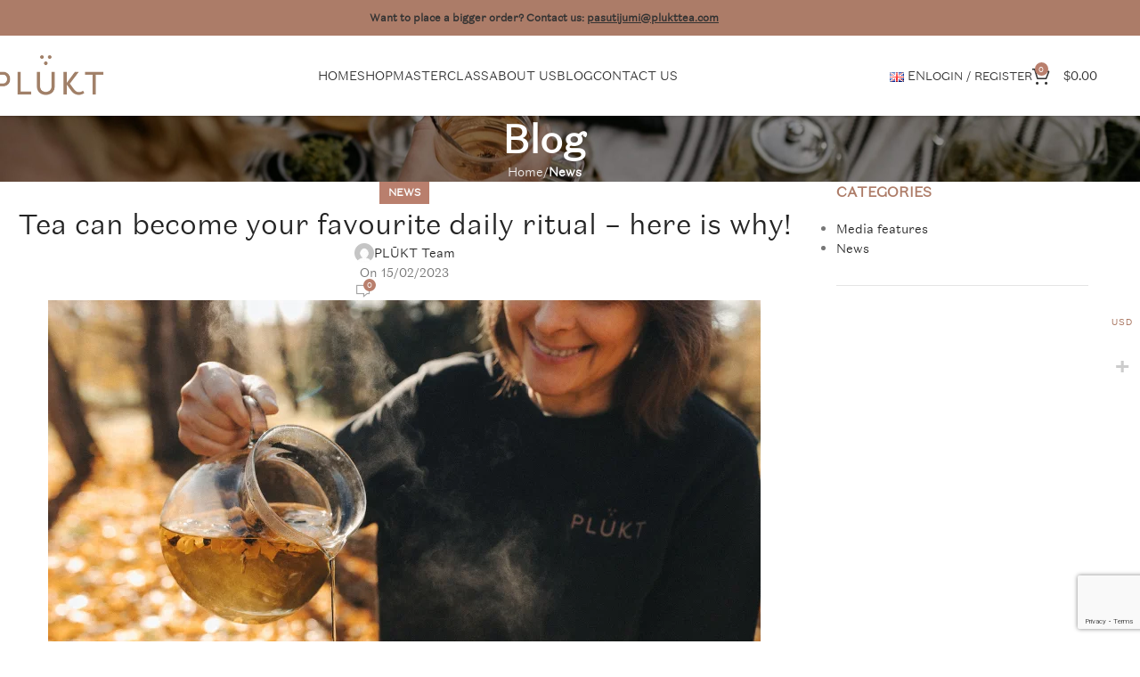

--- FILE ---
content_type: text/html; charset=UTF-8
request_url: https://plukttea.com/tea-can-become-your-favourite-daily-ritual-here-is-why/
body_size: 41632
content:
<!DOCTYPE html>
<html lang="en-GB" prefix="og: https://ogp.me/ns#">
<head>
	<meta charset="UTF-8">
<script type="text/javascript">
/* <![CDATA[ */
 var gform;gform||(document.addEventListener("gform_main_scripts_loaded",function(){gform.scriptsLoaded=!0}),document.addEventListener("gform/theme/scripts_loaded",function(){gform.themeScriptsLoaded=!0}),window.addEventListener("DOMContentLoaded",function(){gform.domLoaded=!0}),gform={domLoaded:!1,scriptsLoaded:!1,themeScriptsLoaded:!1,isFormEditor:()=>"function"==typeof InitializeEditor,callIfLoaded:function(o){return!(!gform.domLoaded||!gform.scriptsLoaded||!gform.themeScriptsLoaded&&!gform.isFormEditor()||(gform.isFormEditor()&&console.warn("The use of gform.initializeOnLoaded() is deprecated in the form editor context and will be removed in Gravity Forms 3.1."),o(),0))},initializeOnLoaded:function(o){gform.callIfLoaded(o)||(document.addEventListener("gform_main_scripts_loaded",()=>{gform.scriptsLoaded=!0,gform.callIfLoaded(o)}),document.addEventListener("gform/theme/scripts_loaded",()=>{gform.themeScriptsLoaded=!0,gform.callIfLoaded(o)}),window.addEventListener("DOMContentLoaded",()=>{gform.domLoaded=!0,gform.callIfLoaded(o)}))},hooks:{action:{},filter:{}},addAction:function(o,r,e,t){gform.addHook("action",o,r,e,t)},addFilter:function(o,r,e,t){gform.addHook("filter",o,r,e,t)},doAction:function(o){gform.doHook("action",o,arguments)},applyFilters:function(o){return gform.doHook("filter",o,arguments)},removeAction:function(o,r){gform.removeHook("action",o,r)},removeFilter:function(o,r,e){gform.removeHook("filter",o,r,e)},addHook:function(o,r,e,t,n){null==gform.hooks[o][r]&&(gform.hooks[o][r]=[]);var d=gform.hooks[o][r];null==n&&(n=r+"_"+d.length),gform.hooks[o][r].push({tag:n,callable:e,priority:t=null==t?10:t})},doHook:function(r,o,e){var t;if(e=Array.prototype.slice.call(e,1),null!=gform.hooks[r][o]&&((o=gform.hooks[r][o]).sort(function(o,r){return o.priority-r.priority}),o.forEach(function(o){"function"!=typeof(t=o.callable)&&(t=window[t]),"action"==r?t.apply(null,e):e[0]=t.apply(null,e)})),"filter"==r)return e[0]},removeHook:function(o,r,t,n){var e;null!=gform.hooks[o][r]&&(e=(e=gform.hooks[o][r]).filter(function(o,r,e){return!!(null!=n&&n!=o.tag||null!=t&&t!=o.priority)}),gform.hooks[o][r]=e)}}); 
/* ]]> */
</script>

	<link rel="profile" href="https://gmpg.org/xfn/11">
	<link rel="pingback" href="https://plukttea.com/xmlrpc.php">

	<script data-minify="1" id="cookieyes" type="text/javascript" src="https://plukttea.com/wp-content/cache/min/1/client_data/b607b334c24bac599840face/script.js?ver=1768925416"></script><link rel="alternate" href="https://plukttea.com/tea-can-become-your-favourite-daily-ritual-here-is-why/" hreflang="en" />
<link rel="alternate" href="https://plukttea.com/lv/tase-tejas-var-klut-par-iecienitako-dienas-ritualu-luk-kapec/" hreflang="lv" />

<!-- Google Tag Manager for WordPress by gtm4wp.com -->
<script data-cfasync="false" data-pagespeed-no-defer>
	var gtm4wp_datalayer_name = "dataLayer";
	var dataLayer = dataLayer || [];
	const gtm4wp_use_sku_instead = 1;
	const gtm4wp_currency = 'EUR';
	const gtm4wp_product_per_impression = 12;
	const gtm4wp_clear_ecommerce = false;
	const gtm4wp_datalayer_max_timeout = 2000;
</script>
<!-- End Google Tag Manager for WordPress by gtm4wp.com --><!-- Google tag (gtag.js) consent mode dataLayer added by Site Kit -->
<script type="text/javascript" id="google_gtagjs-js-consent-mode-data-layer">
/* <![CDATA[ */
window.dataLayer = window.dataLayer || [];function gtag(){dataLayer.push(arguments);}
gtag('consent', 'default', {"ad_personalization":"denied","ad_storage":"denied","ad_user_data":"denied","analytics_storage":"denied","functionality_storage":"denied","security_storage":"denied","personalization_storage":"denied","region":["AT","BE","BG","CH","CY","CZ","DE","DK","EE","ES","FI","FR","GB","GR","HR","HU","IE","IS","IT","LI","LT","LU","LV","MT","NL","NO","PL","PT","RO","SE","SI","SK"],"wait_for_update":500});
window._googlesitekitConsentCategoryMap = {"statistics":["analytics_storage"],"marketing":["ad_storage","ad_user_data","ad_personalization"],"functional":["functionality_storage","security_storage"],"preferences":["personalization_storage"]};
window._googlesitekitConsents = {"ad_personalization":"denied","ad_storage":"denied","ad_user_data":"denied","analytics_storage":"denied","functionality_storage":"denied","security_storage":"denied","personalization_storage":"denied","region":["AT","BE","BG","CH","CY","CZ","DE","DK","EE","ES","FI","FR","GB","GR","HR","HU","IE","IS","IT","LI","LT","LU","LV","MT","NL","NO","PL","PT","RO","SE","SI","SK"],"wait_for_update":500};
/* ]]> */
</script>
<!-- End Google tag (gtag.js) consent mode dataLayer added by Site Kit -->

<!-- Search Engine Optimization by Rank Math - https://rankmath.com/ -->
<title>Tea can become your favourite daily ritual - here is why! &ndash; Plukt</title>
<link crossorigin data-rocket-preconnect href="https://s.pinimg.com" rel="preconnect">
<link crossorigin data-rocket-preconnect href="https://www.gstatic.com" rel="preconnect">
<link crossorigin data-rocket-preconnect href="https://chimpstatic.com" rel="preconnect">
<link crossorigin data-rocket-preconnect href="https://www.googletagmanager.com" rel="preconnect">
<link crossorigin data-rocket-preconnect href="https://assets.mailerlite.com" rel="preconnect">
<link crossorigin data-rocket-preconnect href="https://cdn-cookieyes.com" rel="preconnect">
<link crossorigin data-rocket-preconnect href="https://www.google.com" rel="preconnect">
<link crossorigin data-rocket-preconnect href="https://klix.blob.core.windows.net" rel="preconnect"><link rel="preload" data-rocket-preload as="image" href="https://plukttea.com/wp-content/uploads/2023/02/PLUKT-blog-cover-photo-5.png.webp" imagesrcset="https://plukttea.com/wp-content/uploads/2023/02/PLUKT-blog-cover-photo-5.png.webp 800w,  https://plukttea.com/wp-content/uploads/2023/02/PLUKT-blog-cover-photo-5-430x323.png.webp 430w,  https://plukttea.com/wp-content/uploads/2023/02/PLUKT-blog-cover-photo-5-150x113.png.webp 150w,  https://plukttea.com/wp-content/uploads/2023/02/PLUKT-blog-cover-photo-5-700x525.png.webp 700w,  https://plukttea.com/wp-content/uploads/2023/02/PLUKT-blog-cover-photo-5-400x300.png.webp 400w,  https://plukttea.com/wp-content/uploads/2023/02/PLUKT-blog-cover-photo-5-768x576.png.webp 768w" imagesizes="(max-width: 800px) 100vw, 800px" fetchpriority="high">
<meta name="description" content="Did you know that tea was discovered by accident? According to a well-known legend, the Chinese emperor Shen Non in 2737 B.C. was in his garden boiling water"/>
<meta name="robots" content="follow, index, max-snippet:-1, max-video-preview:-1, max-image-preview:large"/>
<link rel="canonical" href="https://plukttea.com/tea-can-become-your-favourite-daily-ritual-here-is-why/" />
<meta property="og:locale" content="en_GB" />
<meta property="og:type" content="article" />
<meta property="og:title" content="Tea can become your favourite daily ritual - here is why! &ndash; Plukt" />
<meta property="og:description" content="Did you know that tea was discovered by accident? According to a well-known legend, the Chinese emperor Shen Non in 2737 B.C. was in his garden boiling water" />
<meta property="og:url" content="https://plukttea.com/tea-can-become-your-favourite-daily-ritual-here-is-why/" />
<meta property="og:site_name" content="Plukt" />
<meta property="article:section" content="News" />
<meta property="og:updated_time" content="2023-02-15T15:49:04+02:00" />
<meta property="og:image" content="https://plukttea.com/wp-content/uploads/2023/02/PLUKT-blog-cover-photo-5.png" />
<meta property="og:image:secure_url" content="https://plukttea.com/wp-content/uploads/2023/02/PLUKT-blog-cover-photo-5.png" />
<meta property="og:image:width" content="800" />
<meta property="og:image:height" content="600" />
<meta property="og:image:alt" content="Tea can become your favourite daily ritual &#8211; here is why!" />
<meta property="og:image:type" content="image/png" />
<meta property="article:published_time" content="2023-02-15T15:49:00+02:00" />
<meta property="article:modified_time" content="2023-02-15T15:49:04+02:00" />
<meta name="twitter:card" content="summary_large_image" />
<meta name="twitter:title" content="Tea can become your favourite daily ritual - here is why! &ndash; Plukt" />
<meta name="twitter:description" content="Did you know that tea was discovered by accident? According to a well-known legend, the Chinese emperor Shen Non in 2737 B.C. was in his garden boiling water" />
<meta name="twitter:image" content="https://plukttea.com/wp-content/uploads/2023/02/PLUKT-blog-cover-photo-5.png" />
<meta name="twitter:label1" content="Written by" />
<meta name="twitter:data1" content="PLŪKT Team" />
<meta name="twitter:label2" content="Time to read" />
<meta name="twitter:data2" content="2 minutes" />
<script type="application/ld+json" class="rank-math-schema">{"@context":"https://schema.org","@graph":[{"@type":"Place","@id":"https://plukttea.com/#place","address":{"@type":"PostalAddress","streetAddress":"Sauless\u0113ta","addressLocality":"Prauliena","addressRegion":"Madonas novads","postalCode":"LV-4825","addressCountry":"Latvia"}},{"@type":["CafeOrCoffeeShop","Organization"],"@id":"https://plukttea.com/#organization","name":"Plukt","url":"https://plukttea.com","email":"info@plukttea.com","address":{"@type":"PostalAddress","streetAddress":"Sauless\u0113ta","addressLocality":"Prauliena","addressRegion":"Madonas novads","postalCode":"LV-4825","addressCountry":"Latvia"},"logo":{"@type":"ImageObject","@id":"https://plukttea.com/#logo","url":"https://plukttea.com/wp-content/uploads/2022/08/Plukt-White_logo-1-1.svg","contentUrl":"https://plukttea.com/wp-content/uploads/2022/08/Plukt-White_logo-1-1.svg","caption":"Plukt","inLanguage":"en-GB","width":"153","height":"68"},"openingHours":["Monday,Tuesday,Wednesday,Thursday,Friday 09:00-17:00"],"location":{"@id":"https://plukttea.com/#place"},"image":{"@id":"https://plukttea.com/#logo"},"telephone":"+371 26459897"},{"@type":"WebSite","@id":"https://plukttea.com/#website","url":"https://plukttea.com","name":"Plukt","publisher":{"@id":"https://plukttea.com/#organization"},"inLanguage":"en-GB"},{"@type":"ImageObject","@id":"https://plukttea.com/wp-content/uploads/2023/02/PLUKT-blog-cover-photo-5.png","url":"https://plukttea.com/wp-content/uploads/2023/02/PLUKT-blog-cover-photo-5.png","width":"800","height":"600","inLanguage":"en-GB"},{"@type":"WebPage","@id":"https://plukttea.com/tea-can-become-your-favourite-daily-ritual-here-is-why/#webpage","url":"https://plukttea.com/tea-can-become-your-favourite-daily-ritual-here-is-why/","name":"Tea can become your favourite daily ritual - here is why! &ndash; Plukt","datePublished":"2023-02-15T15:49:00+02:00","dateModified":"2023-02-15T15:49:04+02:00","isPartOf":{"@id":"https://plukttea.com/#website"},"primaryImageOfPage":{"@id":"https://plukttea.com/wp-content/uploads/2023/02/PLUKT-blog-cover-photo-5.png"},"inLanguage":"en-GB"},{"@type":"Person","@id":"https://plukttea.com/tea-can-become-your-favourite-daily-ritual-here-is-why/#author","name":"PL\u016aKT Team","image":{"@type":"ImageObject","@id":"https://secure.gravatar.com/avatar/e5b0d406b730e4f349b48bc9df62ab635a0a0c62b356c90c69aaeb0bf08442bd?s=96&amp;d=mm&amp;r=g","url":"https://secure.gravatar.com/avatar/e5b0d406b730e4f349b48bc9df62ab635a0a0c62b356c90c69aaeb0bf08442bd?s=96&amp;d=mm&amp;r=g","caption":"PL\u016aKT Team","inLanguage":"en-GB"},"worksFor":{"@id":"https://plukttea.com/#organization"}},{"@type":"Article","headline":"Tea can become your favourite daily ritual - here is why! &ndash; Plukt","datePublished":"2023-02-15T15:49:00+02:00","dateModified":"2023-02-15T15:49:04+02:00","articleSection":"News","author":{"@id":"https://plukttea.com/tea-can-become-your-favourite-daily-ritual-here-is-why/#author","name":"PL\u016aKT Team"},"publisher":{"@id":"https://plukttea.com/#organization"},"description":"Did you know that tea was discovered by accident? According to a well-known legend, the Chinese emperor Shen Non in 2737 B.C. was in his garden boiling water","name":"Tea can become your favourite daily ritual - here is why! &ndash; Plukt","@id":"https://plukttea.com/tea-can-become-your-favourite-daily-ritual-here-is-why/#richSnippet","isPartOf":{"@id":"https://plukttea.com/tea-can-become-your-favourite-daily-ritual-here-is-why/#webpage"},"image":{"@id":"https://plukttea.com/wp-content/uploads/2023/02/PLUKT-blog-cover-photo-5.png"},"inLanguage":"en-GB","mainEntityOfPage":{"@id":"https://plukttea.com/tea-can-become-your-favourite-daily-ritual-here-is-why/#webpage"}}]}</script>
<!-- /Rank Math WordPress SEO plugin -->

<link rel='dns-prefetch' href='//www.google.com' />
<link rel='dns-prefetch' href='//cdn.jsdelivr.net' />
<link rel='dns-prefetch' href='//www.googletagmanager.com' />

<link rel="alternate" type="application/rss+xml" title="Plukt &raquo; Feed" href="https://plukttea.com/feed/" />
<link rel="alternate" type="application/rss+xml" title="Plukt &raquo; Comments Feed" href="https://plukttea.com/comments/feed/" />
<link rel="alternate" type="application/rss+xml" title="Plukt &raquo; Tea can become your favourite daily ritual &#8211; here is why! Comments Feed" href="https://plukttea.com/tea-can-become-your-favourite-daily-ritual-here-is-why/feed/" />
<link rel="alternate" title="oEmbed (JSON)" type="application/json+oembed" href="https://plukttea.com/wp-json/oembed/1.0/embed?url=https%3A%2F%2Fplukttea.com%2Ftea-can-become-your-favourite-daily-ritual-here-is-why%2F&#038;lang=en" />
<link rel="alternate" title="oEmbed (XML)" type="text/xml+oembed" href="https://plukttea.com/wp-json/oembed/1.0/embed?url=https%3A%2F%2Fplukttea.com%2Ftea-can-become-your-favourite-daily-ritual-here-is-why%2F&#038;format=xml&#038;lang=en" />
<style id='wp-img-auto-sizes-contain-inline-css' type='text/css'>
img:is([sizes=auto i],[sizes^="auto," i]){contain-intrinsic-size:3000px 1500px}
/*# sourceURL=wp-img-auto-sizes-contain-inline-css */
</style>
<link data-minify="1" rel='stylesheet' id='wdp_cart-summary-css' href='https://plukttea.com/wp-content/cache/min/1/wp-content/plugins/advanced-dynamic-pricing-for-woocommerce/BaseVersion/assets/css/cart-summary.css?ver=1769094954' type='text/css' media='all' />
<link data-minify="1" rel='stylesheet' id='thwcfe-contact-info-section-frontend-css' href='https://plukttea.com/wp-content/cache/min/1/wp-content/plugins/woocommerce-checkout-field-editor-pro/block/assets/dist/style-contact-info-section-frontend.css?ver=1769094954' type='text/css' media='all' />
<link data-minify="1" rel='stylesheet' id='thwcfe-contact-info-section-editor-css' href='https://plukttea.com/wp-content/cache/min/1/wp-content/plugins/woocommerce-checkout-field-editor-pro/block/assets/dist/style-contact-info-section.css?ver=1769094954' type='text/css' media='all' />
<link data-minify="1" rel='stylesheet' id='thwcfe-additional-sections-frontend-css' href='https://plukttea.com/wp-content/cache/min/1/wp-content/plugins/woocommerce-checkout-field-editor-pro/block/assets/dist/style-additional-sections-frontend.css?ver=1769094954' type='text/css' media='all' />
<link rel='stylesheet' id='woodmart-style-css' href='https://plukttea.com/wp-content/themes/woodmart/css/parts/base.min.css?ver=8.0.6' type='text/css' media='all' />
<link rel='stylesheet' id='wd-widget-price-filter-css' href='https://plukttea.com/wp-content/themes/woodmart/css/parts/woo-widget-price-filter.min.css?ver=8.0.6' type='text/css' media='all' />
<link rel='stylesheet' id='woocommerce-multi-currency-css' href='https://plukttea.com/wp-content/plugins/woocommerce-multi-currency/css/woocommerce-multi-currency.min.css?ver=2.3.6' type='text/css' media='all' />
<style id='woocommerce-multi-currency-inline-css' type='text/css'>
.woocommerce-multi-currency .wmc-list-currencies .wmc-currency.wmc-active {background: #ad7c68 !important;}.woocommerce-multi-currency .wmc-list-currencies .wmc-currency:hover {background: #f78080 !important;}.woocommerce-multi-currency .wmc-list-currencies .wmc-currency,.woocommerce-multi-currency .wmc-title, .woocommerce-multi-currency.wmc-price-switcher a {background: #ad7c68 !important;}.woocommerce-multi-currency .wmc-title, .woocommerce-multi-currency .wmc-list-currencies .wmc-currency span,.woocommerce-multi-currency .wmc-list-currencies .wmc-currency a,.woocommerce-multi-currency.wmc-price-switcher a {color: #ffffff !important;}.woocommerce-multi-currency.wmc-sidebar .wmc-list-currencies .wmc-sidebar-open{background-color:#99999900;color:#cccccc;}.woocommerce-multi-currency.wmc-shortcode .wmc-currency{background-color:#ad7c68;color:#ffffff}.woocommerce-multi-currency.wmc-shortcode .wmc-currency.wmc-active,.woocommerce-multi-currency.wmc-shortcode .wmc-current-currency{background-color:#ffffff;color:#ad7c68}.woocommerce-multi-currency.wmc-shortcode.vertical-currency-symbols-circle:not(.wmc-currency-trigger-click) .wmc-currency-wrapper:hover .wmc-sub-currency,.woocommerce-multi-currency.wmc-shortcode.vertical-currency-symbols-circle.wmc-currency-trigger-click .wmc-sub-currency{animation: height_slide 200ms;}@keyframes height_slide {0% {height: 0;} 100% {height: 200%;} }
/*# sourceURL=woocommerce-multi-currency-inline-css */
</style>
<link rel='stylesheet' id='sbi_styles-css' href='https://plukttea.com/wp-content/plugins/instagram-feed/css/sbi-styles.min.css?ver=6.10.0' type='text/css' media='all' />
<link rel='stylesheet' id='wp-block-library-css' href='https://plukttea.com/wp-includes/css/dist/block-library/style.min.css?ver=6.9' type='text/css' media='all' />
<style id='wp-block-image-inline-css' type='text/css'>
.wp-block-image>a,.wp-block-image>figure>a{display:inline-block}.wp-block-image img{box-sizing:border-box;height:auto;max-width:100%;vertical-align:bottom}@media not (prefers-reduced-motion){.wp-block-image img.hide{visibility:hidden}.wp-block-image img.show{animation:show-content-image .4s}}.wp-block-image[style*=border-radius] img,.wp-block-image[style*=border-radius]>a{border-radius:inherit}.wp-block-image.has-custom-border img{box-sizing:border-box}.wp-block-image.aligncenter{text-align:center}.wp-block-image.alignfull>a,.wp-block-image.alignwide>a{width:100%}.wp-block-image.alignfull img,.wp-block-image.alignwide img{height:auto;width:100%}.wp-block-image .aligncenter,.wp-block-image .alignleft,.wp-block-image .alignright,.wp-block-image.aligncenter,.wp-block-image.alignleft,.wp-block-image.alignright{display:table}.wp-block-image .aligncenter>figcaption,.wp-block-image .alignleft>figcaption,.wp-block-image .alignright>figcaption,.wp-block-image.aligncenter>figcaption,.wp-block-image.alignleft>figcaption,.wp-block-image.alignright>figcaption{caption-side:bottom;display:table-caption}.wp-block-image .alignleft{float:left;margin:.5em 1em .5em 0}.wp-block-image .alignright{float:right;margin:.5em 0 .5em 1em}.wp-block-image .aligncenter{margin-left:auto;margin-right:auto}.wp-block-image :where(figcaption){margin-bottom:1em;margin-top:.5em}.wp-block-image.is-style-circle-mask img{border-radius:9999px}@supports ((-webkit-mask-image:none) or (mask-image:none)) or (-webkit-mask-image:none){.wp-block-image.is-style-circle-mask img{border-radius:0;-webkit-mask-image:url('data:image/svg+xml;utf8,<svg viewBox="0 0 100 100" xmlns="http://www.w3.org/2000/svg"><circle cx="50" cy="50" r="50"/></svg>');mask-image:url('data:image/svg+xml;utf8,<svg viewBox="0 0 100 100" xmlns="http://www.w3.org/2000/svg"><circle cx="50" cy="50" r="50"/></svg>');mask-mode:alpha;-webkit-mask-position:center;mask-position:center;-webkit-mask-repeat:no-repeat;mask-repeat:no-repeat;-webkit-mask-size:contain;mask-size:contain}}:root :where(.wp-block-image.is-style-rounded img,.wp-block-image .is-style-rounded img){border-radius:9999px}.wp-block-image figure{margin:0}.wp-lightbox-container{display:flex;flex-direction:column;position:relative}.wp-lightbox-container img{cursor:zoom-in}.wp-lightbox-container img:hover+button{opacity:1}.wp-lightbox-container button{align-items:center;backdrop-filter:blur(16px) saturate(180%);background-color:#5a5a5a40;border:none;border-radius:4px;cursor:zoom-in;display:flex;height:20px;justify-content:center;opacity:0;padding:0;position:absolute;right:16px;text-align:center;top:16px;width:20px;z-index:100}@media not (prefers-reduced-motion){.wp-lightbox-container button{transition:opacity .2s ease}}.wp-lightbox-container button:focus-visible{outline:3px auto #5a5a5a40;outline:3px auto -webkit-focus-ring-color;outline-offset:3px}.wp-lightbox-container button:hover{cursor:pointer;opacity:1}.wp-lightbox-container button:focus{opacity:1}.wp-lightbox-container button:focus,.wp-lightbox-container button:hover,.wp-lightbox-container button:not(:hover):not(:active):not(.has-background){background-color:#5a5a5a40;border:none}.wp-lightbox-overlay{box-sizing:border-box;cursor:zoom-out;height:100vh;left:0;overflow:hidden;position:fixed;top:0;visibility:hidden;width:100%;z-index:100000}.wp-lightbox-overlay .close-button{align-items:center;cursor:pointer;display:flex;justify-content:center;min-height:40px;min-width:40px;padding:0;position:absolute;right:calc(env(safe-area-inset-right) + 16px);top:calc(env(safe-area-inset-top) + 16px);z-index:5000000}.wp-lightbox-overlay .close-button:focus,.wp-lightbox-overlay .close-button:hover,.wp-lightbox-overlay .close-button:not(:hover):not(:active):not(.has-background){background:none;border:none}.wp-lightbox-overlay .lightbox-image-container{height:var(--wp--lightbox-container-height);left:50%;overflow:hidden;position:absolute;top:50%;transform:translate(-50%,-50%);transform-origin:top left;width:var(--wp--lightbox-container-width);z-index:9999999999}.wp-lightbox-overlay .wp-block-image{align-items:center;box-sizing:border-box;display:flex;height:100%;justify-content:center;margin:0;position:relative;transform-origin:0 0;width:100%;z-index:3000000}.wp-lightbox-overlay .wp-block-image img{height:var(--wp--lightbox-image-height);min-height:var(--wp--lightbox-image-height);min-width:var(--wp--lightbox-image-width);width:var(--wp--lightbox-image-width)}.wp-lightbox-overlay .wp-block-image figcaption{display:none}.wp-lightbox-overlay button{background:none;border:none}.wp-lightbox-overlay .scrim{background-color:#fff;height:100%;opacity:.9;position:absolute;width:100%;z-index:2000000}.wp-lightbox-overlay.active{visibility:visible}@media not (prefers-reduced-motion){.wp-lightbox-overlay.active{animation:turn-on-visibility .25s both}.wp-lightbox-overlay.active img{animation:turn-on-visibility .35s both}.wp-lightbox-overlay.show-closing-animation:not(.active){animation:turn-off-visibility .35s both}.wp-lightbox-overlay.show-closing-animation:not(.active) img{animation:turn-off-visibility .25s both}.wp-lightbox-overlay.zoom.active{animation:none;opacity:1;visibility:visible}.wp-lightbox-overlay.zoom.active .lightbox-image-container{animation:lightbox-zoom-in .4s}.wp-lightbox-overlay.zoom.active .lightbox-image-container img{animation:none}.wp-lightbox-overlay.zoom.active .scrim{animation:turn-on-visibility .4s forwards}.wp-lightbox-overlay.zoom.show-closing-animation:not(.active){animation:none}.wp-lightbox-overlay.zoom.show-closing-animation:not(.active) .lightbox-image-container{animation:lightbox-zoom-out .4s}.wp-lightbox-overlay.zoom.show-closing-animation:not(.active) .lightbox-image-container img{animation:none}.wp-lightbox-overlay.zoom.show-closing-animation:not(.active) .scrim{animation:turn-off-visibility .4s forwards}}@keyframes show-content-image{0%{visibility:hidden}99%{visibility:hidden}to{visibility:visible}}@keyframes turn-on-visibility{0%{opacity:0}to{opacity:1}}@keyframes turn-off-visibility{0%{opacity:1;visibility:visible}99%{opacity:0;visibility:visible}to{opacity:0;visibility:hidden}}@keyframes lightbox-zoom-in{0%{transform:translate(calc((-100vw + var(--wp--lightbox-scrollbar-width))/2 + var(--wp--lightbox-initial-left-position)),calc(-50vh + var(--wp--lightbox-initial-top-position))) scale(var(--wp--lightbox-scale))}to{transform:translate(-50%,-50%) scale(1)}}@keyframes lightbox-zoom-out{0%{transform:translate(-50%,-50%) scale(1);visibility:visible}99%{visibility:visible}to{transform:translate(calc((-100vw + var(--wp--lightbox-scrollbar-width))/2 + var(--wp--lightbox-initial-left-position)),calc(-50vh + var(--wp--lightbox-initial-top-position))) scale(var(--wp--lightbox-scale));visibility:hidden}}
/*# sourceURL=https://plukttea.com/wp-includes/blocks/image/style.min.css */
</style>
<style id='wp-block-paragraph-inline-css' type='text/css'>
.is-small-text{font-size:.875em}.is-regular-text{font-size:1em}.is-large-text{font-size:2.25em}.is-larger-text{font-size:3em}.has-drop-cap:not(:focus):first-letter{float:left;font-size:8.4em;font-style:normal;font-weight:100;line-height:.68;margin:.05em .1em 0 0;text-transform:uppercase}body.rtl .has-drop-cap:not(:focus):first-letter{float:none;margin-left:.1em}p.has-drop-cap.has-background{overflow:hidden}:root :where(p.has-background){padding:1.25em 2.375em}:where(p.has-text-color:not(.has-link-color)) a{color:inherit}p.has-text-align-left[style*="writing-mode:vertical-lr"],p.has-text-align-right[style*="writing-mode:vertical-rl"]{rotate:180deg}
/*# sourceURL=https://plukttea.com/wp-includes/blocks/paragraph/style.min.css */
</style>
<link data-minify="1" rel='stylesheet' id='wc-blocks-style-css' href='https://plukttea.com/wp-content/cache/min/1/wp-content/plugins/woocommerce/assets/client/blocks/wc-blocks.css?ver=1769094954' type='text/css' media='all' />
<style id='global-styles-inline-css' type='text/css'>
:root{--wp--preset--aspect-ratio--square: 1;--wp--preset--aspect-ratio--4-3: 4/3;--wp--preset--aspect-ratio--3-4: 3/4;--wp--preset--aspect-ratio--3-2: 3/2;--wp--preset--aspect-ratio--2-3: 2/3;--wp--preset--aspect-ratio--16-9: 16/9;--wp--preset--aspect-ratio--9-16: 9/16;--wp--preset--color--black: #000000;--wp--preset--color--cyan-bluish-gray: #abb8c3;--wp--preset--color--white: #ffffff;--wp--preset--color--pale-pink: #f78da7;--wp--preset--color--vivid-red: #cf2e2e;--wp--preset--color--luminous-vivid-orange: #ff6900;--wp--preset--color--luminous-vivid-amber: #fcb900;--wp--preset--color--light-green-cyan: #7bdcb5;--wp--preset--color--vivid-green-cyan: #00d084;--wp--preset--color--pale-cyan-blue: #8ed1fc;--wp--preset--color--vivid-cyan-blue: #0693e3;--wp--preset--color--vivid-purple: #9b51e0;--wp--preset--gradient--vivid-cyan-blue-to-vivid-purple: linear-gradient(135deg,rgb(6,147,227) 0%,rgb(155,81,224) 100%);--wp--preset--gradient--light-green-cyan-to-vivid-green-cyan: linear-gradient(135deg,rgb(122,220,180) 0%,rgb(0,208,130) 100%);--wp--preset--gradient--luminous-vivid-amber-to-luminous-vivid-orange: linear-gradient(135deg,rgb(252,185,0) 0%,rgb(255,105,0) 100%);--wp--preset--gradient--luminous-vivid-orange-to-vivid-red: linear-gradient(135deg,rgb(255,105,0) 0%,rgb(207,46,46) 100%);--wp--preset--gradient--very-light-gray-to-cyan-bluish-gray: linear-gradient(135deg,rgb(238,238,238) 0%,rgb(169,184,195) 100%);--wp--preset--gradient--cool-to-warm-spectrum: linear-gradient(135deg,rgb(74,234,220) 0%,rgb(151,120,209) 20%,rgb(207,42,186) 40%,rgb(238,44,130) 60%,rgb(251,105,98) 80%,rgb(254,248,76) 100%);--wp--preset--gradient--blush-light-purple: linear-gradient(135deg,rgb(255,206,236) 0%,rgb(152,150,240) 100%);--wp--preset--gradient--blush-bordeaux: linear-gradient(135deg,rgb(254,205,165) 0%,rgb(254,45,45) 50%,rgb(107,0,62) 100%);--wp--preset--gradient--luminous-dusk: linear-gradient(135deg,rgb(255,203,112) 0%,rgb(199,81,192) 50%,rgb(65,88,208) 100%);--wp--preset--gradient--pale-ocean: linear-gradient(135deg,rgb(255,245,203) 0%,rgb(182,227,212) 50%,rgb(51,167,181) 100%);--wp--preset--gradient--electric-grass: linear-gradient(135deg,rgb(202,248,128) 0%,rgb(113,206,126) 100%);--wp--preset--gradient--midnight: linear-gradient(135deg,rgb(2,3,129) 0%,rgb(40,116,252) 100%);--wp--preset--font-size--small: 13px;--wp--preset--font-size--medium: 20px;--wp--preset--font-size--large: 36px;--wp--preset--font-size--x-large: 42px;--wp--preset--spacing--20: 0.44rem;--wp--preset--spacing--30: 0.67rem;--wp--preset--spacing--40: 1rem;--wp--preset--spacing--50: 1.5rem;--wp--preset--spacing--60: 2.25rem;--wp--preset--spacing--70: 3.38rem;--wp--preset--spacing--80: 5.06rem;--wp--preset--shadow--natural: 6px 6px 9px rgba(0, 0, 0, 0.2);--wp--preset--shadow--deep: 12px 12px 50px rgba(0, 0, 0, 0.4);--wp--preset--shadow--sharp: 6px 6px 0px rgba(0, 0, 0, 0.2);--wp--preset--shadow--outlined: 6px 6px 0px -3px rgb(255, 255, 255), 6px 6px rgb(0, 0, 0);--wp--preset--shadow--crisp: 6px 6px 0px rgb(0, 0, 0);}:where(.is-layout-flex){gap: 0.5em;}:where(.is-layout-grid){gap: 0.5em;}body .is-layout-flex{display: flex;}.is-layout-flex{flex-wrap: wrap;align-items: center;}.is-layout-flex > :is(*, div){margin: 0;}body .is-layout-grid{display: grid;}.is-layout-grid > :is(*, div){margin: 0;}:where(.wp-block-columns.is-layout-flex){gap: 2em;}:where(.wp-block-columns.is-layout-grid){gap: 2em;}:where(.wp-block-post-template.is-layout-flex){gap: 1.25em;}:where(.wp-block-post-template.is-layout-grid){gap: 1.25em;}.has-black-color{color: var(--wp--preset--color--black) !important;}.has-cyan-bluish-gray-color{color: var(--wp--preset--color--cyan-bluish-gray) !important;}.has-white-color{color: var(--wp--preset--color--white) !important;}.has-pale-pink-color{color: var(--wp--preset--color--pale-pink) !important;}.has-vivid-red-color{color: var(--wp--preset--color--vivid-red) !important;}.has-luminous-vivid-orange-color{color: var(--wp--preset--color--luminous-vivid-orange) !important;}.has-luminous-vivid-amber-color{color: var(--wp--preset--color--luminous-vivid-amber) !important;}.has-light-green-cyan-color{color: var(--wp--preset--color--light-green-cyan) !important;}.has-vivid-green-cyan-color{color: var(--wp--preset--color--vivid-green-cyan) !important;}.has-pale-cyan-blue-color{color: var(--wp--preset--color--pale-cyan-blue) !important;}.has-vivid-cyan-blue-color{color: var(--wp--preset--color--vivid-cyan-blue) !important;}.has-vivid-purple-color{color: var(--wp--preset--color--vivid-purple) !important;}.has-black-background-color{background-color: var(--wp--preset--color--black) !important;}.has-cyan-bluish-gray-background-color{background-color: var(--wp--preset--color--cyan-bluish-gray) !important;}.has-white-background-color{background-color: var(--wp--preset--color--white) !important;}.has-pale-pink-background-color{background-color: var(--wp--preset--color--pale-pink) !important;}.has-vivid-red-background-color{background-color: var(--wp--preset--color--vivid-red) !important;}.has-luminous-vivid-orange-background-color{background-color: var(--wp--preset--color--luminous-vivid-orange) !important;}.has-luminous-vivid-amber-background-color{background-color: var(--wp--preset--color--luminous-vivid-amber) !important;}.has-light-green-cyan-background-color{background-color: var(--wp--preset--color--light-green-cyan) !important;}.has-vivid-green-cyan-background-color{background-color: var(--wp--preset--color--vivid-green-cyan) !important;}.has-pale-cyan-blue-background-color{background-color: var(--wp--preset--color--pale-cyan-blue) !important;}.has-vivid-cyan-blue-background-color{background-color: var(--wp--preset--color--vivid-cyan-blue) !important;}.has-vivid-purple-background-color{background-color: var(--wp--preset--color--vivid-purple) !important;}.has-black-border-color{border-color: var(--wp--preset--color--black) !important;}.has-cyan-bluish-gray-border-color{border-color: var(--wp--preset--color--cyan-bluish-gray) !important;}.has-white-border-color{border-color: var(--wp--preset--color--white) !important;}.has-pale-pink-border-color{border-color: var(--wp--preset--color--pale-pink) !important;}.has-vivid-red-border-color{border-color: var(--wp--preset--color--vivid-red) !important;}.has-luminous-vivid-orange-border-color{border-color: var(--wp--preset--color--luminous-vivid-orange) !important;}.has-luminous-vivid-amber-border-color{border-color: var(--wp--preset--color--luminous-vivid-amber) !important;}.has-light-green-cyan-border-color{border-color: var(--wp--preset--color--light-green-cyan) !important;}.has-vivid-green-cyan-border-color{border-color: var(--wp--preset--color--vivid-green-cyan) !important;}.has-pale-cyan-blue-border-color{border-color: var(--wp--preset--color--pale-cyan-blue) !important;}.has-vivid-cyan-blue-border-color{border-color: var(--wp--preset--color--vivid-cyan-blue) !important;}.has-vivid-purple-border-color{border-color: var(--wp--preset--color--vivid-purple) !important;}.has-vivid-cyan-blue-to-vivid-purple-gradient-background{background: var(--wp--preset--gradient--vivid-cyan-blue-to-vivid-purple) !important;}.has-light-green-cyan-to-vivid-green-cyan-gradient-background{background: var(--wp--preset--gradient--light-green-cyan-to-vivid-green-cyan) !important;}.has-luminous-vivid-amber-to-luminous-vivid-orange-gradient-background{background: var(--wp--preset--gradient--luminous-vivid-amber-to-luminous-vivid-orange) !important;}.has-luminous-vivid-orange-to-vivid-red-gradient-background{background: var(--wp--preset--gradient--luminous-vivid-orange-to-vivid-red) !important;}.has-very-light-gray-to-cyan-bluish-gray-gradient-background{background: var(--wp--preset--gradient--very-light-gray-to-cyan-bluish-gray) !important;}.has-cool-to-warm-spectrum-gradient-background{background: var(--wp--preset--gradient--cool-to-warm-spectrum) !important;}.has-blush-light-purple-gradient-background{background: var(--wp--preset--gradient--blush-light-purple) !important;}.has-blush-bordeaux-gradient-background{background: var(--wp--preset--gradient--blush-bordeaux) !important;}.has-luminous-dusk-gradient-background{background: var(--wp--preset--gradient--luminous-dusk) !important;}.has-pale-ocean-gradient-background{background: var(--wp--preset--gradient--pale-ocean) !important;}.has-electric-grass-gradient-background{background: var(--wp--preset--gradient--electric-grass) !important;}.has-midnight-gradient-background{background: var(--wp--preset--gradient--midnight) !important;}.has-small-font-size{font-size: var(--wp--preset--font-size--small) !important;}.has-medium-font-size{font-size: var(--wp--preset--font-size--medium) !important;}.has-large-font-size{font-size: var(--wp--preset--font-size--large) !important;}.has-x-large-font-size{font-size: var(--wp--preset--font-size--x-large) !important;}
/*# sourceURL=global-styles-inline-css */
</style>

<style id='classic-theme-styles-inline-css' type='text/css'>
/*! This file is auto-generated */
.wp-block-button__link{color:#fff;background-color:#32373c;border-radius:9999px;box-shadow:none;text-decoration:none;padding:calc(.667em + 2px) calc(1.333em + 2px);font-size:1.125em}.wp-block-file__button{background:#32373c;color:#fff;text-decoration:none}
/*# sourceURL=/wp-includes/css/classic-themes.min.css */
</style>
<link data-minify="1" rel='stylesheet' id='mailerlite_forms.css-css' href='https://plukttea.com/wp-content/cache/min/1/wp-content/plugins/official-mailerlite-sign-up-forms/assets/css/mailerlite_forms.css?ver=1769094954' type='text/css' media='all' />
<link data-minify="1" rel='stylesheet' id='reviewx-store-front-font-css-css' href='https://plukttea.com/wp-content/cache/min/1/wp-content/plugins/reviewx/resources/assets/font.css?ver=1769094954' type='text/css' media='all' />
<link data-minify="1" rel='stylesheet' id='reviewx-store-front-icon-font-css-css' href='https://plukttea.com/wp-content/cache/min/1/wp-content/plugins/reviewx/resources/assets/icon.font.css?ver=1769094954' type='text/css' media='all' />
<link data-minify="1" rel='stylesheet' id='reviewx-store-front-css-css' href='https://plukttea.com/wp-content/cache/min/1/wp-content/plugins/reviewx/resources/assets/widget.css?ver=1769094954' type='text/css' media='all' />
<link rel='stylesheet' id='spell-style-css' href='https://plukttea.com/wp-content/plugins/spell-woocommerce/assets/css/spell.css?ver=6.9' type='text/css' media='all' />
<link data-minify="1" rel='stylesheet' id='woo-lithuaniapost-css' href='https://plukttea.com/wp-content/cache/min/1/wp-content/plugins/woo-lithuaniapost-main/public/css/woo-lithuaniapost-public.css?ver=1769094954' type='text/css' media='all' />
<link data-minify="1" rel='stylesheet' id='select2-css-css' href='https://plukttea.com/wp-content/cache/min/1/npm/select2@4.1.0-rc.0/dist/css/select2.min.css?ver=1769094954' type='text/css' media='all' />
<style id='woocommerce-inline-inline-css' type='text/css'>
.woocommerce form .form-row .required { visibility: visible; }
/*# sourceURL=woocommerce-inline-inline-css */
</style>
<link data-minify="1" rel='stylesheet' id='montonio-style-css' href='https://plukttea.com/wp-content/cache/min/1/wp-content/plugins/montonio-for-woocommerce/assets/css/montonio-style.css?ver=1769094954' type='text/css' media='all' />
<link data-minify="1" rel='stylesheet' id='woo_discount_pro_style-css' href='https://plukttea.com/wp-content/cache/min/1/wp-content/plugins/woo-discount-rules-pro/Assets/Css/awdr_style.css?ver=1769094954' type='text/css' media='all' />
<link data-minify="1" rel='stylesheet' id='elementor-icons-css' href='https://plukttea.com/wp-content/cache/min/1/wp-content/plugins/elementor/assets/lib/eicons/css/elementor-icons.min.css?ver=1769094954' type='text/css' media='all' />
<link rel='stylesheet' id='elementor-frontend-css' href='https://plukttea.com/wp-content/plugins/elementor/assets/css/frontend.min.css?ver=3.33.2' type='text/css' media='all' />
<link data-minify="1" rel='stylesheet' id='elementor-post-7-css' href='https://plukttea.com/wp-content/cache/min/1/wp-content/uploads/elementor/css/post-7.css?ver=1769094954' type='text/css' media='all' />
<link rel='stylesheet' id='sbistyles-css' href='https://plukttea.com/wp-content/plugins/instagram-feed/css/sbi-styles.min.css?ver=6.10.0' type='text/css' media='all' />
<link rel='stylesheet' id='wd-helpers-wpb-elem-css' href='https://plukttea.com/wp-content/themes/woodmart/css/parts/helpers-wpb-elem.min.css?ver=8.0.6' type='text/css' media='all' />
<link rel='stylesheet' id='wd-widget-nav-css' href='https://plukttea.com/wp-content/themes/woodmart/css/parts/widget-nav.min.css?ver=8.0.6' type='text/css' media='all' />
<link rel='stylesheet' id='wd-widget-wd-layered-nav-css' href='https://plukttea.com/wp-content/themes/woodmart/css/parts/woo-widget-wd-layered-nav.min.css?ver=8.0.6' type='text/css' media='all' />
<link rel='stylesheet' id='wd-woo-mod-swatches-base-css' href='https://plukttea.com/wp-content/themes/woodmart/css/parts/woo-mod-swatches-base.min.css?ver=8.0.6' type='text/css' media='all' />
<link rel='stylesheet' id='wd-woo-mod-swatches-filter-css' href='https://plukttea.com/wp-content/themes/woodmart/css/parts/woo-mod-swatches-filter.min.css?ver=8.0.6' type='text/css' media='all' />
<link rel='stylesheet' id='wd-widget-product-list-css' href='https://plukttea.com/wp-content/themes/woodmart/css/parts/woo-widget-product-list.min.css?ver=8.0.6' type='text/css' media='all' />
<link rel='stylesheet' id='wd-widget-slider-price-filter-css' href='https://plukttea.com/wp-content/themes/woodmart/css/parts/woo-widget-slider-price-filter.min.css?ver=8.0.6' type='text/css' media='all' />
<link rel='stylesheet' id='wd-blog-single-base-css' href='https://plukttea.com/wp-content/themes/woodmart/css/parts/blog-single-base.min.css?ver=8.0.6' type='text/css' media='all' />
<link rel='stylesheet' id='wd-blog-base-css' href='https://plukttea.com/wp-content/themes/woodmart/css/parts/blog-base.min.css?ver=8.0.6' type='text/css' media='all' />
<link rel='stylesheet' id='wd-woo-paypal-payments-css' href='https://plukttea.com/wp-content/themes/woodmart/css/parts/int-woo-paypal-payments.min.css?ver=8.0.6' type='text/css' media='all' />
<link rel='stylesheet' id='wd-elementor-base-css' href='https://plukttea.com/wp-content/themes/woodmart/css/parts/int-elem-base.min.css?ver=8.0.6' type='text/css' media='all' />
<link rel='stylesheet' id='wd-elementor-pro-base-css' href='https://plukttea.com/wp-content/themes/woodmart/css/parts/int-elementor-pro.min.css?ver=8.0.6' type='text/css' media='all' />
<link rel='stylesheet' id='wd-woocommerce-base-css' href='https://plukttea.com/wp-content/themes/woodmart/css/parts/woocommerce-base.min.css?ver=8.0.6' type='text/css' media='all' />
<link rel='stylesheet' id='wd-mod-star-rating-css' href='https://plukttea.com/wp-content/themes/woodmart/css/parts/mod-star-rating.min.css?ver=8.0.6' type='text/css' media='all' />
<link rel='stylesheet' id='wd-woo-el-track-order-css' href='https://plukttea.com/wp-content/themes/woodmart/css/parts/woo-el-track-order.min.css?ver=8.0.6' type='text/css' media='all' />
<link rel='stylesheet' id='wd-woocommerce-block-notices-css' href='https://plukttea.com/wp-content/themes/woodmart/css/parts/woo-mod-block-notices.min.css?ver=8.0.6' type='text/css' media='all' />
<link rel='stylesheet' id='wd-wp-blocks-css' href='https://plukttea.com/wp-content/themes/woodmart/css/parts/wp-blocks.min.css?ver=8.0.6' type='text/css' media='all' />
<link data-minify="1" rel='stylesheet' id='child-style-css' href='https://plukttea.com/wp-content/cache/min/1/wp-content/themes/woodmart-child/style.css?ver=1769094954' type='text/css' media='all' />
<link rel='stylesheet' id='wd-header-base-css' href='https://plukttea.com/wp-content/themes/woodmart/css/parts/header-base.min.css?ver=8.0.6' type='text/css' media='all' />
<link rel='stylesheet' id='wd-mod-tools-css' href='https://plukttea.com/wp-content/themes/woodmart/css/parts/mod-tools.min.css?ver=8.0.6' type='text/css' media='all' />
<link rel='stylesheet' id='wd-header-elements-base-css' href='https://plukttea.com/wp-content/themes/woodmart/css/parts/header-el-base.min.css?ver=8.0.6' type='text/css' media='all' />
<link rel='stylesheet' id='wd-woo-mod-login-form-css' href='https://plukttea.com/wp-content/themes/woodmart/css/parts/woo-mod-login-form.min.css?ver=8.0.6' type='text/css' media='all' />
<link rel='stylesheet' id='wd-header-my-account-css' href='https://plukttea.com/wp-content/themes/woodmart/css/parts/header-el-my-account.min.css?ver=8.0.6' type='text/css' media='all' />
<link rel='stylesheet' id='wd-header-cart-side-css' href='https://plukttea.com/wp-content/themes/woodmart/css/parts/header-el-cart-side.min.css?ver=8.0.6' type='text/css' media='all' />
<link rel='stylesheet' id='wd-header-cart-css' href='https://plukttea.com/wp-content/themes/woodmart/css/parts/header-el-cart.min.css?ver=8.0.6' type='text/css' media='all' />
<link rel='stylesheet' id='wd-widget-shopping-cart-css' href='https://plukttea.com/wp-content/themes/woodmart/css/parts/woo-widget-shopping-cart.min.css?ver=8.0.6' type='text/css' media='all' />
<link rel='stylesheet' id='wd-header-mobile-nav-dropdown-css' href='https://plukttea.com/wp-content/themes/woodmart/css/parts/header-el-mobile-nav-dropdown.min.css?ver=8.0.6' type='text/css' media='all' />
<link rel='stylesheet' id='wd-page-title-css' href='https://plukttea.com/wp-content/themes/woodmart/css/parts/page-title.min.css?ver=8.0.6' type='text/css' media='all' />
<link rel='stylesheet' id='wd-social-icons-css' href='https://plukttea.com/wp-content/themes/woodmart/css/parts/el-social-icons.min.css?ver=8.0.6' type='text/css' media='all' />
<link rel='stylesheet' id='wd-social-icons-styles-css' href='https://plukttea.com/wp-content/themes/woodmart/css/parts/el-social-styles.min.css?ver=8.0.6' type='text/css' media='all' />
<link rel='stylesheet' id='wd-page-navigation-css' href='https://plukttea.com/wp-content/themes/woodmart/css/parts/mod-page-navigation.min.css?ver=8.0.6' type='text/css' media='all' />
<link rel='stylesheet' id='wd-blog-loop-base-old-css' href='https://plukttea.com/wp-content/themes/woodmart/css/parts/blog-loop-base-old.min.css?ver=8.0.6' type='text/css' media='all' />
<link rel='stylesheet' id='wd-blog-loop-design-masonry-css' href='https://plukttea.com/wp-content/themes/woodmart/css/parts/blog-loop-design-masonry.min.css?ver=8.0.6' type='text/css' media='all' />
<link rel='stylesheet' id='wd-swiper-css' href='https://plukttea.com/wp-content/themes/woodmart/css/parts/lib-swiper.min.css?ver=8.0.6' type='text/css' media='all' />
<link rel='stylesheet' id='wd-mod-comments-css' href='https://plukttea.com/wp-content/themes/woodmart/css/parts/mod-comments.min.css?ver=8.0.6' type='text/css' media='all' />
<link rel='stylesheet' id='wd-off-canvas-sidebar-css' href='https://plukttea.com/wp-content/themes/woodmart/css/parts/opt-off-canvas-sidebar.min.css?ver=8.0.6' type='text/css' media='all' />
<link rel='stylesheet' id='wd-widget-collapse-css' href='https://plukttea.com/wp-content/themes/woodmart/css/parts/opt-widget-collapse.min.css?ver=8.0.6' type='text/css' media='all' />
<link rel='stylesheet' id='wd-footer-base-css' href='https://plukttea.com/wp-content/themes/woodmart/css/parts/footer-base.min.css?ver=8.0.6' type='text/css' media='all' />
<link rel='stylesheet' id='wd-brands-css' href='https://plukttea.com/wp-content/themes/woodmart/css/parts/el-brand.min.css?ver=8.0.6' type='text/css' media='all' />
<link rel='stylesheet' id='wd-scroll-top-css' href='https://plukttea.com/wp-content/themes/woodmart/css/parts/opt-scrolltotop.min.css?ver=8.0.6' type='text/css' media='all' />
<link rel='stylesheet' id='wd-wd-search-form-css' href='https://plukttea.com/wp-content/themes/woodmart/css/parts/wd-search-form.min.css?ver=8.0.6' type='text/css' media='all' />
<link rel='stylesheet' id='wd-header-my-account-sidebar-css' href='https://plukttea.com/wp-content/themes/woodmart/css/parts/header-el-my-account-sidebar.min.css?ver=8.0.6' type='text/css' media='all' />
<link rel='stylesheet' id='wd-mod-sticky-sidebar-opener-css' href='https://plukttea.com/wp-content/themes/woodmart/css/parts/mod-sticky-sidebar-opener.min.css?ver=8.0.6' type='text/css' media='all' />
<link data-minify="1" rel='stylesheet' id='xts-style-header_877107-css' href='https://plukttea.com/wp-content/cache/min/1/wp-content/uploads/2025/11/xts-header_877107-1763721301.css?ver=1769094954' type='text/css' media='all' />
<link data-minify="1" rel='stylesheet' id='xts-style-theme_settings_default-css' href='https://plukttea.com/wp-content/cache/min/1/wp-content/uploads/2025/01/xts-theme_settings_default-1738185691.css?ver=1769094954' type='text/css' media='all' />
<link data-minify="1" rel='stylesheet' id='wdp_pricing-table-css' href='https://plukttea.com/wp-content/cache/min/1/wp-content/plugins/advanced-dynamic-pricing-for-woocommerce/BaseVersion/assets/css/pricing-table.css?ver=1769094954' type='text/css' media='all' />
<link data-minify="1" rel='stylesheet' id='wdp_deals-table-css' href='https://plukttea.com/wp-content/cache/min/1/wp-content/plugins/advanced-dynamic-pricing-for-woocommerce/BaseVersion/assets/css/deals-table.css?ver=1769094954' type='text/css' media='all' />
<script type="text/javascript" src="https://plukttea.com/wp-includes/js/jquery/jquery.min.js?ver=3.7.1" id="jquery-core-js"></script>
<script type="text/javascript" src="https://plukttea.com/wp-includes/js/jquery/jquery-migrate.min.js?ver=3.4.1" id="jquery-migrate-js"></script>
<script type="text/javascript" id="woocommerce-multi-currency-js-extra">
/* <![CDATA[ */
var wooMultiCurrencyParams = {"enableCacheCompatible":"2","ajaxUrl":"https://plukttea.com/wp-admin/admin-ajax.php","switchByJS":"1","extra_params":[],"current_currency":"EUR","currencyByPaymentImmediately":"1","click_to_expand_currencies_bar":"","filter_price_meta_query":"","filter_price_tax_query":"","filter_price_search_query":""};
//# sourceURL=woocommerce-multi-currency-js-extra
/* ]]> */
</script>
<script type="text/javascript" src="https://plukttea.com/wp-content/plugins/woocommerce-multi-currency/js/woocommerce-multi-currency.min.js?ver=2.3.6" id="woocommerce-multi-currency-js"></script>
<script data-minify="1" type="text/javascript" src="https://plukttea.com/wp-content/cache/min/1/wp-content/plugins/recaptcha-woo/js/rcfwc.js?ver=1768925416" id="rcfwc-js-js" defer="defer" data-wp-strategy="defer"></script>
<script type="text/javascript" src="https://www.google.com/recaptcha/api.js?hl=en_GB" id="recaptcha-js" defer="defer" data-wp-strategy="defer"></script>
<script data-minify="1" type="text/javascript" src="https://plukttea.com/wp-content/cache/min/1/npm/select2@4.1.0-rc.0/dist/js/select2.min.js?ver=1768925416" id="select2-js"></script>
<script type="text/javascript" id="woo-lithuaniapost-js-extra">
/* <![CDATA[ */
var woo_lithuaniapost = {"ajax_url":"https://plukttea.com/wp-admin/admin-ajax.php","shipping_logo_url":"https://plukttea.com/wp-content/plugins/woo-lithuaniapost-main/public/images/unisend_shipping_lpexpress_logo_45x25.png"};
//# sourceURL=woo-lithuaniapost-js-extra
/* ]]> */
</script>
<script data-minify="1" type="text/javascript" src="https://plukttea.com/wp-content/cache/min/1/wp-content/plugins/woo-lithuaniapost-main/public/js/woo-lithuaniapost.js?ver=1768925416" id="woo-lithuaniapost-js"></script>
<script data-minify="1" type="text/javascript" src="https://plukttea.com/wp-content/cache/min/1/wp-content/plugins/woo-lithuaniapost-main/public/js/woo-lithuaniapost-lpexpress-terminal-block.js?ver=1768925416" id="woo-lithuaniapost-lpexpress-terminal-block-js"></script>
<script data-minify="1" type="text/javascript" src="https://plukttea.com/wp-content/cache/min/1/wp-content/plugins/woo-lithuaniapost-main/public/js/woo-lithuaniapost-shipping-logo.js?ver=1768925416" id="woo-lithuaniapost-shipping-logo-js"></script>
<script type="text/javascript" src="https://plukttea.com/wp-content/plugins/woocommerce/assets/js/jquery-blockui/jquery.blockUI.min.js?ver=2.7.0-wc.10.4.3" id="wc-jquery-blockui-js" defer="defer" data-wp-strategy="defer"></script>
<script type="text/javascript" id="wc-add-to-cart-js-extra">
/* <![CDATA[ */
var wc_add_to_cart_params = {"ajax_url":"/wp-admin/admin-ajax.php","wc_ajax_url":"/?wc-ajax=%%endpoint%%","i18n_view_cart":"View basket","cart_url":"https://plukttea.com/cart/","is_cart":"","cart_redirect_after_add":"no"};
//# sourceURL=wc-add-to-cart-js-extra
/* ]]> */
</script>
<script type="text/javascript" src="https://plukttea.com/wp-content/plugins/woocommerce/assets/js/frontend/add-to-cart.min.js?ver=10.4.3" id="wc-add-to-cart-js" defer="defer" data-wp-strategy="defer"></script>
<script type="text/javascript" src="https://plukttea.com/wp-content/plugins/woocommerce/assets/js/js-cookie/js.cookie.min.js?ver=2.1.4-wc.10.4.3" id="wc-js-cookie-js" defer="defer" data-wp-strategy="defer"></script>
<script type="text/javascript" id="woocommerce-js-extra">
/* <![CDATA[ */
var woocommerce_params = {"ajax_url":"/wp-admin/admin-ajax.php","wc_ajax_url":"/?wc-ajax=%%endpoint%%","i18n_password_show":"Show password","i18n_password_hide":"Hide password"};
//# sourceURL=woocommerce-js-extra
/* ]]> */
</script>
<script type="text/javascript" src="https://plukttea.com/wp-content/plugins/woocommerce/assets/js/frontend/woocommerce.min.js?ver=10.4.3" id="woocommerce-js" defer="defer" data-wp-strategy="defer"></script>
<script type="text/javascript" src="https://plukttea.com/wp-content/themes/woodmart/js/libs/device.min.js?ver=8.0.6" id="wd-device-library-js"></script>
<script type="text/javascript" src="https://plukttea.com/wp-content/themes/woodmart/js/scripts/global/scrollBar.min.js?ver=8.0.6" id="wd-scrollbar-js"></script>
<script type="text/javascript" id="woocommerce-multi-currency-switcher-js-extra">
/* <![CDATA[ */
var _woocommerce_multi_currency_params = {"use_session":"0","do_not_reload_page":"","ajax_url":"https://plukttea.com/wp-admin/admin-ajax.php","posts_submit":"0","switch_by_js":"1","switch_container":"0"};
//# sourceURL=woocommerce-multi-currency-switcher-js-extra
/* ]]> */
</script>
<script type="text/javascript" src="https://plukttea.com/wp-content/plugins/woocommerce-multi-currency/js/woocommerce-multi-currency-switcher.min.js?ver=2.3.6" id="woocommerce-multi-currency-switcher-js"></script>
<link rel="https://api.w.org/" href="https://plukttea.com/wp-json/" /><link rel="alternate" title="JSON" type="application/json" href="https://plukttea.com/wp-json/wp/v2/posts/17980" /><link rel="EditURI" type="application/rsd+xml" title="RSD" href="https://plukttea.com/xmlrpc.php?rsd" />
<meta name="generator" content="WordPress 6.9" />
<link rel='shortlink' href='https://plukttea.com/?p=17980' />
<meta name="generator" content="Site Kit by Google 1.166.0" />        <!-- MailerLite Universal -->
        <script>
            (function(w,d,e,u,f,l,n){w[f]=w[f]||function(){(w[f].q=w[f].q||[])
                .push(arguments);},l=d.createElement(e),l.async=1,l.src=u,
                n=d.getElementsByTagName(e)[0],n.parentNode.insertBefore(l,n);})
            (window,document,'script','https://assets.mailerlite.com/js/universal.js','ml');
            ml('account', '1074788');
            ml('enablePopups', false);
        </script>
        <!-- End MailerLite Universal -->
        
<!-- ReviewX Rich Schema for post -->
<script type="application/ld+json">{"@context":"https://schema.org/","@type":"BlogPosting","name":"Tea can become your favourite daily ritual - here is why!","url":"https://plukttea.com/tea-can-become-your-favourite-daily-ritual-here-is-why/"}</script>
<!-- /ReviewX Rich Schema -->

<!-- This website runs the Product Feed PRO for WooCommerce by AdTribes.io plugin - version woocommercesea_option_installed_version -->

<!-- Google Tag Manager for WordPress by gtm4wp.com -->
<!-- GTM Container placement set to automatic -->
<script data-cfasync="false" data-pagespeed-no-defer>
	var dataLayer_content = {"pagePostType":"post","pagePostType2":"single-post","pageCategory":["news"],"pagePostAuthor":"PLŪKT Team","browserName":"","browserVersion":"","browserEngineName":"","browserEngineVersion":"","osName":"","osVersion":"","deviceType":"","deviceManufacturer":"","deviceModel":"","cartContent":{"totals":{"applied_coupons":[],"discount_total":0,"subtotal":0,"total":0},"items":[]}};
	dataLayer.push( dataLayer_content );
</script>
<script data-cfasync="false" data-pagespeed-no-defer>
(function(w,d,s,l,i){w[l]=w[l]||[];w[l].push({'gtm.start':
new Date().getTime(),event:'gtm.js'});var f=d.getElementsByTagName(s)[0],
j=d.createElement(s),dl=l!='dataLayer'?'&l='+l:'';j.async=true;j.src=
'//www.googletagmanager.com/gtm.js?id='+i+dl;f.parentNode.insertBefore(j,f);
})(window,document,'script','dataLayer','GTM-WRQLTLS9');
</script>
<!-- End Google Tag Manager for WordPress by gtm4wp.com --><meta property="og:url" content="https://plukttea.com/tea-can-become-your-favourite-daily-ritual-here-is-why/" /><meta property="og:site_name" content="Plukt" /><meta property="og:type" content="article" /><meta property="og:title" content="Tea can become your favourite daily ritual &#8211; here is why!" /><meta property="og:image" content="https://plukttea.com/wp-content/uploads/2023/02/PLUKT-blog-cover-photo-5.png" /><meta property="og:description" content="Did you know that tea was discovered by accident? According to a well-known legend, the Chinese emperor Shen Non in" /><meta property="article:published_time" content="2023-02-15T15:49:00+02:00" /><meta property="article:author" content="PLŪKT Team" />					<meta name="viewport" content="width=device-width, initial-scale=1.0, maximum-scale=1.0, user-scalable=no">
										<noscript><style>.woocommerce-product-gallery{ opacity: 1 !important; }</style></noscript>
	<meta name="generator" content="Elementor 3.33.2; features: additional_custom_breakpoints; settings: css_print_method-external, google_font-enabled, font_display-auto">
        <style type="text/css">
            .wdp_bulk_table_content .wdp_pricing_table_caption { color: #6d6d6d ! important} .wdp_bulk_table_content table thead td { color: #6d6d6d ! important} .wdp_bulk_table_content table thead td { background-color: #efefef ! important} .wdp_bulk_table_content table thead td { higlight_background_color-color: #efefef ! important} .wdp_bulk_table_content table thead td { higlight_text_color: #6d6d6d ! important} .wdp_bulk_table_content table tbody td { color: #6d6d6d ! important} .wdp_bulk_table_content table tbody td { background-color: #ffffff ! important} .wdp_bulk_table_content .wdp_pricing_table_footer { color: #6d6d6d ! important}        </style>
        			<style>
				.e-con.e-parent:nth-of-type(n+4):not(.e-lazyloaded):not(.e-no-lazyload),
				.e-con.e-parent:nth-of-type(n+4):not(.e-lazyloaded):not(.e-no-lazyload) * {
					background-image: none !important;
				}
				@media screen and (max-height: 1024px) {
					.e-con.e-parent:nth-of-type(n+3):not(.e-lazyloaded):not(.e-no-lazyload),
					.e-con.e-parent:nth-of-type(n+3):not(.e-lazyloaded):not(.e-no-lazyload) * {
						background-image: none !important;
					}
				}
				@media screen and (max-height: 640px) {
					.e-con.e-parent:nth-of-type(n+2):not(.e-lazyloaded):not(.e-no-lazyload),
					.e-con.e-parent:nth-of-type(n+2):not(.e-lazyloaded):not(.e-no-lazyload) * {
						background-image: none !important;
					}
				}
			</style>
			    <script type="module" src="https://klix.blob.core.windows.net/public/pay-later-widget/build/klix-pay-later-widget.esm.js"></script>
    <script data-minify="1" nomodule="" src="https://plukttea.com/wp-content/cache/min/1/public/pay-later-widget/build/klix-pay-later-widget.js?ver=1768925416"></script>
    <link rel="icon" href="https://plukttea.com/wp-content/uploads/2022/07/cropped-e79569_301add77f9684de59cbdeced576d241dmv2-32x32.jpg" sizes="32x32" />
<link rel="icon" href="https://plukttea.com/wp-content/uploads/2022/07/cropped-e79569_301add77f9684de59cbdeced576d241dmv2-192x192.jpg" sizes="192x192" />
<link rel="apple-touch-icon" href="https://plukttea.com/wp-content/uploads/2022/07/cropped-e79569_301add77f9684de59cbdeced576d241dmv2-180x180.jpg" />
<meta name="msapplication-TileImage" content="https://plukttea.com/wp-content/uploads/2022/07/cropped-e79569_301add77f9684de59cbdeced576d241dmv2-270x270.jpg" />
		<style type="text/css" id="wp-custom-css">
			.woocommerce-checkout-review-order-table thead th{
	    color: #242424;
}
.single-breadcrumbs-wrapper {
    margin-block: -15px 25px!important;
}
.wd-my-account-links .downloads-link {
	display: none !important;
}
@media (min-width: 1025px) {
    form.woocommerce-checkout>:is(.customer-details,.checkout-order-review) {
        flex: 0 0 calc(50% - 15px);
        max-width: calc(50% - 15px);
    }

}
.cart.woocommerce-cart-form__contents th {
    padding: 15px 10px;
    border-bottom: 2px solidvar(--brdcolor-gray-200);
    color: #AD7C68;
    font-style: normal;
    font-weight: 300!important;
    font-size: 16px;
    line-height: 21px;
    text-transform: uppercase;
}
.checkout-order-review>.woocommerce-checkout-review-order .wd-table-wrapper {
    overflow-x: auto;
    margin-bottom: 20px;
    padding: 5px 15px!important;
    border-radius: var(--wd-brd-radius);
    background-color: var(--bgcolor-white);
    box-shadow: 1px 1px 2px rgba(0, 0, 0, 0.05);
}
.woocommerce-shipping-fields>h3>label{
	color:#242424!important;
}

.woocommerce-checkout table td {
    padding: 15px 12px!important;
}
table th {
    padding: 15px 10px!important;
}
.woocommerce-cart-form td {
    padding: 15px 12px!important;
}
.wd-coupon-form .button[name="apply_coupon"]:hover {
    color: var(--btn-accented-color-hover);
    box-shadow: none;
    background-color: var(--btn-accented-bgcolor-hover);
	border-color: var(--e-global-color-primary);
}
.cart-actions .button[name="update_cart"]:hover {
    border-radius: var(--btn-default-brd-radius);
    border-color: #DDDDDD59;
    box-shadow: var(--btn-default-box-shadow);
    background-color: var(--wd-form-bg)!important;
    font-style: normal;
    text-transform: capitalize;
    font-weight: 300;
    font-size: 16px!important;
    line-height: 26px;
    color: rgba(36, 36, 36, 0.7);
}.cart-actions .button[name="update_cart"] {
    border-radius: var(--btn-default-brd-radius);
    color: #242424B2!important;
    box-shadow: var(--btn-default-box-shadow);
		font-weight: 300!important;
    background-color: #DDDDDD59!important; 
	text-transform: capitalize!important;
	
}
.woocommerce-MyAccount-navigation-link--downloads {
	display: none;
}
a.woodmart-nav-link {
	text-transform: uppercase;
}

.wd-nav-mobile li a {
    font-weight: 300 !important;
    color: #242424 !important;
}
.mobile-nav span {
    font-weight: 300 !important;
    color: #242424 !important;
}
.wd-sub-menu {
    --sub-menu-color: #242424;
}
.whb-main-header span {
    font-weight: 300 !important;
    font-family: 'DomaineSans';
    font-size: 14px;
}
.cart-widget-side .amount {
	color: #AD7C68;
}
.cart-widget-side .quantity {
	color: #AD7C68;
}
.wd-entities-title {
    color: #242424 !important;
}
::marker {
    color: #AD7C68;
}
label.woocommerce-form__label.woocommerce-form__label-for-checkbox.checkbox {
    font-style: normal;
}
.woocommerce-form-coupon-toggle>div, .woocommerce-form-login-toggle>div {
    color: var(--wd-title-color) !important;
    font-weight: 300 !important;
    font-size: 14px !important;
}
strong.product-quantity {
    font-weight: 300;
    font-family: 'DomaineSans';
    font-size: 14px;
}
tr.woocommerce-shipping-totals.shipping th {
    min-width: 130px;
}
.woocommerce-mini-cart__buttons .btn-cart {
    color: #242424 !important;
    background-color: #dddddd59 !important;
}
.wd-page-nav-btn.next-btn a:after {
    content: url(/wp-content/uploads/2022/08/Group-112.svg);
}
.wd-page-nav-btn.prev-btn a:after {
    content: url(/wp-content/uploads/2022/08/Group-111.svg);
}
.blog .article-body-container .read-more-section .btn-read-more {
	border-bottom: solid 1px var(--wd-title-color);
	font-weight: 300;
}
.hovered-social-icons {
    display: none !important;
}
.wd-entry-meta {
    display: none !important;
}
.blog .wd-entities-title {
    color: var(--wd-title-color);
}
.wd-pf-checkboxes div {
    border-radius: 5px !important;
}
form label {
    color: #242424;
}
li#tab-title-reviews {
    order: 1;
    margin: 0px 0px 0px 30px;
}
.woocommerce-product-details__short-description {
    color: #242424;
    font-size: 16px;
}
@media (min-width: 768px) {
	footer .gform_wrapper.gravity-theme .gform_fields {
    display: flex !important;
    justify-content: end;
	}}
.wc-tab-inner {
    color: #242424;
    font-size: 16px;
}
body.page-id-15397 .whb-main-header {
    box-shadow: none !important;
}
body.page-id-15217 .whb-main-header {
    box-shadow: none !important;
}
.single-post .blog-post-loop .article-body-container .hovered-social-icons{
    display: none;
}
.single-post .blog-post-loop .article-body-container .wd-entry-meta{
    display: none;
}
.single-post .blog-post-loop .article-body-container {
    text-align: left;
}
.meta-categories-wrapp {
    text-align: center;
}
.single-post article h3 {
    color: var(--wd-title-color);
	text-align: left;
}
.wd-page-nav-btn.prev-btn .wd-entities-title {
    text-align: start;
}
.wd-page-nav-btn.next-btn .wd-entities-title {
    text-align: end;
}
.wd-page-nav-btn.prev-btn .btn-label {
    text-align: start;
}
.wd-page-nav-btn.next-btn .btn-label {
    text-align: end;
}
.comment-form .comment-form-cookies-consent label {
    color: black;
}
.comment-form-url {
    display: none;
}
.single-post .site-content.col-lg-9.col-12.col-md-9 {
    margin-bottom: 100px;
}
.wd-single-footer .tags-list a {
    padding-right: 15px;
    padding-left: 15px !important;
	min-width: 60px !important;
}
footer .ginput_container input:focus {
    border: solid 1px white !important;
}
footer .ginput_container input::placeholder {
    color: white;
}
footer .ginput_container input {
    color: white !important;
    background-color: transparent !important;
    border: solid 1px #FFFFFF66 !important;
}
.elementor-swiper-button.elementor-swiper-button-prev {
    left: calc(50% - 50px);
    top: -50px;
}
.elementor-swiper-button.elementor-swiper-button-next {
    right: calc(50% - 50px);
    top: -50px;
}
p.side-saved.woocommerce-mini-cart__total.total {
    border-bottom: solid 1px #0000001b;
    margin-bottom: 20px;
}
.wd-wishlist-head .wd-social-icons{
	display: none;
}


/* header shadow */
body:not(.home) .whb-main-header {
    box-shadow: 0px 0px 4px rgb(0 0 0 / 25%);
}

/* button style */
.gform_button.button {
    color: white;
    background-color: #E1BB80;
    font-size: 16px;
    font-weight: 800;
    border-radius: 5px;
}
/* button center */
.gform_wrapper.gravity-theme .gform_footer, .gform_wrapper.gravity-theme .gform_page_footer {
    justify-content: end;
}
@media (max-width: 767px) {
    .gform_wrapper.gravity-theme .gform_footer, .gform_wrapper.gravity-theme .gform_page_footer {
    justify-content: center;
}
}

/* textarea height */
.gform_wrapper.gravity-theme .gfield textarea.large {
    min-height: auto;
    height: 150px !important;
}

/* gravity forms border radius */
.gfield input {
    border-radius: 5px;
}
.gfield textarea {
    border-radius: 5px;
}

/* gravity forms border :focus */
.gfield input:focus {
    border: solid 1px #E1BB80;
	background-color: #fcfcfc;
}
.gfield textarea:focus {
    border: solid 1px #E1BB80;
	background-color: #fcfcfc;
}
/* prefooter display */
.wd-prefooter {
	display: none;
}

/* labels color */
.product-label.featured {
    background-color: #E1BB80 !important;
}
.product-label.new {
    background-color: #E1BB80 !important;
}
.product-label.onsale {
    background-color: #E1BB80 !important;
}

/* product share display */
.product-share {
	display: none;
}

/* Some display properties */

.tp-bullet-title {
	display: none;
}

/* border for plus and minus */
input.minus {
    border-radius: 5px 0px 0px 5px !important;
}
input.plus {
    border-radius: 0px 5px 5px 0px !important;
}

/*
table th {
    font-family: 'DomaineSans';
}
span {
    font-family: 'DomaineSans';
}
bdi {
    font-family: 'DomaineSans';
} 
.wd-account-style-text .wd-tools-text {
    font-family: 'DomaineSans';
}
h1, h2, h3, h4, h5, h6 {
    font-family: 'DomaineSans' !important;
    font-weight: 300 !important;
		font-style: italic !important;
}
body, a, p, div {
    font-family: 'DomaineSans' !important;
}
*/


/* SKU code display */
.sku_wrapper{
display:none !important; 
}

/* DONT TOUCH THIS */
#shipping_method label {
	text-align: left;
	margin-left: 20px;
}
@media screen and (max-width: 500px){
div.makecommerce_country_picker_methods.logosize-medium div.makecommerce-banklink-picker {
    max-width: 100px !important;
    width: 50%;
}}
.makecommerce-picker-country .breaker {
    display: none;
	
	
}

/* woocommerce cart */

.woocommerce-cart .cart-totals-inner .shop_table_responsive .woocommerce-shipping-totals td:before {
    width: 100%;
    text-align: left;
    height: 30px;
}
#shipping_method input.shipping_method {
	position: relative;
	top: 4px;
	float: left !important;
	margin-left: 0;
	margin-right: 7px !important;
}
td.product-subtotal span {
		font-style: normal;
		font-weight: 300;
		font-size: 18px;
		line-height: 23px;

		color: #242424;
}

td.product-name {
    font-style: normal;
		font-weight: 300;
		line-height: 24px;
		color: #242424;
}

td.product-price .amount, td.product-price .wd-price-unit {
    font-style: normal;
		font-weight: 300;
		font-size: 18px;
		line-height: 23px;
		color: #242424;

}

.cart-actions .button[name="update_cart"] {
    border-radius: var(--btn-default-brd-radius);
		border-color: #DDDDDD59;
    box-shadow: var(--btn-default-box-shadow);
    background-color: #DDDDDD59;
		font-style: normal;
	text-transform: capitalize;
		font-weight: 300;
		font-size: 16px;
		line-height: 26px;
		color: rgba(36, 36, 36, 0.7);
}

.cart-actions .button[name="update_cart"]:hover {
    border-radius: var(--btn-default-brd-radius);
		border-color: #DDDDDD59;
    box-shadow: var(--btn-default-box-shadow);
    background-color: var(--wd-form-bg);
			font-style: normal;
	text-transform: capitalize;
		font-weight: 300;
		font-size: 16px;
		line-height: 26px;
		color: rgba(36, 36, 36, 0.7);
}

.cart-actions .button[name="update_cart"] {
    border-radius: var(--btn-default-brd-radius);
    color: #242424B2;
    box-shadow: var(--btn-default-box-shadow);
    background-color: #DDDDDD59;
}
.cart-totals-inner>h2 {
    margin-bottom: 5px;
    text-transform: uppercase;
    font-size: 22px;
    padding-inline-start: 6px;
    font-style: normal;
		font-weight: 300!important;
		font-size: 20px;
		line-height: 26px;
		text-transform: uppercase;

color: #AD7C68;
}
.cart-table-section table th {
    padding: 15px 10px;
    border-bottom: 2px solidvar(--brdcolor-gray-200);
    color: #AD7C68;
		font-style: normal;
		font-weight: 300;
		font-size: 16px;
		line-height: 21px;

		text-transform: uppercase;
}
.cart-actions .button[name="apply_coupon"] {
    flex: 0 0 auto;
    border-radius: var(--btn-shop-brd-radius);
    color: var(--btn-shop-color);
    box-shadow: var(--btn-shop-box-shadow);
    background-color: var(--btn-shop-bgcolor);
		font-style: normal;
		font-weight: 300;
		font-size: 16px;
		line-height: 26px;
		text-align: center;
		color: #FFFFFF;
		text-transform: capitalize;
}

.cart-totals-inner .checkout-button {
    border-radius: var(--btn-shop-brd-radius);
    color: var(--btn-shop-color);
    box-shadow: var(--btn-shop-box-shadow);
    background-color: var(--btn-shop-bgcolor);font-style: normal;
		font-weight: 300;
		font-size: 16px;
		text-transform: capitalize;
		line-height: 26px;
		color: #FFFFFF;
}

.amount {
		font-style: normal;
		font-weight: 300;
		font-size: 14px;
		line-height: 18px;
		color: #242424;
}

.cart-subtotal th{
		font-style: normal;
		font-weight: 300;
		font-size: 16px;
		line-height: 21px;
		color: #242424;
}

.woocommerce-shipping-totals th{
		font-style: normal;
		font-weight: 300;
		font-size: 16px;
		line-height: 21px;
		color: #242424;
}

.order-total th{
		font-style: normal;
		font-weight: 300;
		font-size: 18px;
		line-height: 28px;
		color: #242424;

}

.wd-popup {
    margin: 25px auto;
    padding: 0px!important;
    width: 100%;
    background-color: var(--bgcolor-white);
    border-radius: var(--wd-brd-radius);
}

.cli-bar-btn_container #wt-cli-accept-all-btn {
    color: rgb(255, 255, 255);
    background-color: #AD7C68!important;
}

/* woocommerce thank you page */
.woocommerce-bacs-bank-details {
    margin-top: 40px;
    margin-bottom: 40px;
    display: none;
}

.woocommerce-thankyou-order-received {
    margin-bottom: 30px;
    padding: 3%;
    width: 100%;
    border: 2px dashed #AD7C68;
    border-radius: calc(var(--wd-brd-radius) / 2);
    color: #AD7C68;
    text-align: center;
font-style: italic;
font-weight: 300;
font-size: 20px;
line-height: 26px;
}

.woocommerce-thankyou-order-details li, .wc-bacs-bank-details li {
    flex: 1 1 0%;
    padding-right: 20px;
    padding-left: 20px;
    border-inline-end: 1pxsolidvar(--brdcolor-gray-300);
    color: var(--color-gray-500);
    text-align: center;
	font-style: normal;
font-weight: 300;
font-size: 14px;
line-height: 24px;
color: #242424;
}

.woocommerce-thankyou-order-details strong, .woocommerce-thankyou-order-details .amount, .wc-bacs-bank-details strong, .wc-bacs-bank-details .amount {
    font-style: normal;
font-weight: 300;
font-size: 14px;
line-height: 24px;
color: #242424;
}

.woocommerce-order-details__title, .woocommerce-column__title {
    text-transform: uppercase;
    font-style: normal;
font-weight: 300;
font-size: 14px;
line-height: 24px;
color: #242424;
}

.woocommerce-table--order-details th, .woocommerce-table--order-details td {
    max-width: 50%;
    width: 50%;
	font-style: normal;
font-weight: 300;
font-size: 16px;
line-height: 21px;
text-transform: uppercase;
color: #242424;
}

.shop_table tr td:last-child, .shop_table tr th:last-child {
    text-align: right;
    font-style: normal;
		font-weight: 300;
		font-size: 14px;
		line-height: 18px;
		color: #242424;
}

.shop_table tr td:last-child, .shop_table tr th:last-child {
    text-align: right;
font-style: normal;
font-weight: 300;
font-size: 16px;
line-height: 26px;
color: #242424;
}

.thwcfe-section-title {
  display: none;
}

.woocommerce-order-details .custom-fields tbody {
  display: none;
}

.woocommerce-table__product-name product-name .product-quantity {
			font-style: normal;
			font-weight: 300;
			font-size: 14px;
			line-height: 26px;
			text-align: center;
			letter-spacing: 0.05em;
			text-transform: lowercase;
			color: #242424;
}

.woocommerce-order .woocommerce-customer-details {
  display: none;
}

/* single post page */

.widgettitle, .widget-title {
    margin-bottom: 20px;
    color: var(--wd-title-color);
    text-transform: var(--wd-widget-title-transform);
    font-weight: var(--wd-widget-title-font-weight);
    font-style: var(--wd-widget-title-font-style);
    font-size: var(--wd-widget-title-font-size);
    font-family: var(--wd-widget-title-font);
}

.post-single-page .post-title {
    margin-bottom: 10px;
    font-style: italic;
		font-weight: 300!important;
		font-size: 36px;
		line-height: 46px;
		color: #AD7C68;
}

.meta-author span {
			font-style: italic;
			font-weight: 300!important;
			font-size: 16px;
			line-height: 26px;
			text-align: center;
			color: #AD7C68;
}

.fn span {
			font-style: italic;
			font-weight: 300!important;
			font-size: 16px;
			line-height: 26px;
			text-align: center;
			color: #AD7C68;
}

.post-single-page .entry-header img {
    border-radius: var(--wd-brd-radius);
		width: 100%;
}
.wd-social-icons {
    font-size: 0;
    float: right;
}

.read-more-section a {
    position: relative;
    display: inline-block;
    border-bottom: 1px solid var(--wd-primary-color);
		padding-bottom:5px;
    color:  var(--wd-primary-color);
    text-transform: uppercase;
    font-weight: 800;
    font-size: 13px;
}

.wd-single-footer .single-post-social  .icons-design-colored .wd-social-icon {
    color: #AD7C68!important;
}

.wd-single-footer .single-post-social  .icons-design-colored .social-facebook {
    background-color: rgba(0,0,0,0);
}

.wd-single-footer .single-post-social .icons-design-colored .social-twitter {
    background-color: rgba(0,0,0,0);
}

.wd-single-footer .single-post-social .icons-design-colored .social-pinterest {
    background-color: rgba(0,0,0,0);
}

.wd-single-footer .single-post-social .icons-design-colored .social-linkedin {
    background-color: rgba(0,0,0,0);
}

.wd-single-footer .single-post-social .icons-design-colored .social-tg {
    background-color: rgba(0,0,0,0);
}

.wd-single-footer .tags-list a:after {
		background-color: rgba(0,0,0,0)!important;
}

.wd-single-footer .tags-list a {
    position: relative;
    display: inline-flex;
    margin-top: 5px;
    margin-bottom: 5px;
    margin-right: 15px;
    padding-right: 15px;
    padding-left: 25px;
    min-width: 70px;
    border: 2px solid var(--brdcolor-gray-300);
    color: var(--color-gray-900);
    text-align: center;
    text-decoration: none;
    text-transform: capitalize;
    font-style: normal;
		font-weight: 300;
		font-size: 16px;
		line-height: 26px;
		color: #242424;
}

.wd-page-nav-btn .btn-label {
    display: block;
    margin-bottom: 5px;
    color: var(--color-gray-300);
    text-transform: uppercase;
		font-style: normal;
		font-weight: 300;
		font-size: 14px;
		line-height: 24px;
		text-align: center;
		text-transform: uppercase;
		color: #AD7C68
}




/* single post widget */

.recent-posts-info .wd-entities-title {
    display: block;
    word-wrap: break-word;
    font-family: var(--wd-entities-title-font);
    text-transform: var(--wd-entities-title-transform);
		font-style: normal;
		font-weight: 300!important;
		font-size: 16px;
		line-height: 26px;
		color: #242424;
		text-align: left!important;
}


.recent-posts-info .recent-posts-time {
    display: block;
    word-wrap: break-word;
    font-family: var(--wd-entities-title-font);
    text-transform: var(--wd-entities-title-transform);
		font-style: normal;
		font-weight: 300!important;
		font-size: 13px;
		line-height: 23px;
		text-transform: uppercase;
		color: #242424;
		text-align: left!important;
}

.recent-posts-info .recent-posts-comment {
    display: none!important;
}
footer form .gform-button {
    min-width: fit-content;
}

#ppc-button-minicart, .paypal-button-container {
	margin-top: 8px;
}

.checkout-button {
	margin-bottom: 8px;
}

.woocommerce-multi-currency .wmc-list-currencies .wmc-currency.wmc-active span, .woocommerce-multi-currency .wmc-list-currencies .wmc-currency.wmc-active a {
	color: #ad7c68 !important;
	background: #fff!important;
}

/* in cart,  checkout and copon button collor */

.cart-actions .button[name="apply_coupon"] {
    background-color: #ad7c68;
}

.cart-totals-inner .checkout-button {
 background-color: #ad7c68;
}
/* 
Judgeme star collor */
#judgeme_product_reviews > div > div.jdgm-rev-widg__header > div.jdgm-form-wrapper > form > div:nth-child(2) > span > a {
font-family: 'JudgemeStar' !important;
}

.woocommerce-bacs-bank-details {
    display: none; 
}

/* categories page, hide russian categories sidebar block */
div#categories-10 {
    display: none;
}

/* Checkout shipping option order */
.woocommerce-shipping-methods {
    display: flex;
    flex-direction: column;
}

.woocommerce-shipping-methods li {
    order: 2; /* Set default order to 2 */
}

.woocommerce-shipping-methods li:nth-child(3) {
    order: 1; /* Latvian post parcel terminal (third child) gets the first order */
}
.wd-grid-f-col>.wd-col {
    left: unset !important;
    width: 100%;
    position: relative !important;
    min-height: 1px;
    top: unset !important;
}
.gform_page_footer,.gform_footer{
	justify-content:center!important;
	text-align:center;
}
.woocommerce-account .wd-breadcrumbs :is(a,span) {
    text-transform: uppercase!important;
    font-weight: 600;
    font-size: 11px;
	color:white
}
.quick-view-horizontal .wd-grid-g{
	padding:20px;
}

.wd-style-4  {
	padding-left: 15px !important;
}


.wd-style-4 {
	--wd-form-height: 42px !important;
}
.wd-search-inited {
	border-color: #72727224 !important;
}






/** Start Block Kit CSS: 141-3-1d55f1e76be9fb1a8d9de88accbe962f **/

.envato-kit-138-bracket .elementor-widget-container > *:before{
	content:"[";
	color:#ffab00;
	display:inline-block;
	margin-right:4px;
	line-height:1em;
	position:relative;
	top:-1px;
}

.envato-kit-138-bracket .elementor-widget-container > *:after{
	content:"]";
	color:#ffab00;
	display:inline-block;
	margin-left:4px;
	line-height:1em;
	position:relative;
	top:-1px;
}

/** End Block Kit CSS: 141-3-1d55f1e76be9fb1a8d9de88accbe962f **/

/*banners pc */
#slide-22833 > div:nth-child(1) {
	background-color: #ededed !important;
}

#slide-22880 > div:nth-child(1) {
	background-color: #ededed !important;
}

#slide-22131 > div:nth-child(1) {
	background-color: #ededed !important;
}

#slide-22101 > div:nth-child(1) {
	background-color: #ededed !important;
}

#slide-22841 > div:nth-child(1) {
	background-color: #ededed !important;
}

#slide-22131 > div:nth-child(1) {
	background-color: #ededed !important;
}

#slide-22893 > div:nth-child(1) {
	background-color: #ededed !important;
}

#slide-22131 {
	height: 795px !important;
	margin-top: 35px !important;
}

#slide-22893 {
	height: 795px !important;
	margin-top: 35px !important;
}

#slide-22880 {
	height: 795px !important;
	margin-top: 35px !important;
}

#slide-22833 {
	height: 795px !important;
	margin-top: 35px !important;
}




/*banners mobile */

@media (max-width: 768px) {
  /* Стили для мобильных и маленьких планшетов */
  #slide-22131 {
		height: 500px !important;
		margin-top: 0px !important;
		display: inline-flex !important;
 }

  #slide-22880 {
		height: 500px !important;
		margin-top: 0px !important;
		display: inline-flex !important;
 }

  #slide-22833 {
		height: 500px !important;
		margin-top: 0px !important;
		display: inline-flex !important;
 }

#slide-22841 {
		height: 500px !important;
		margin-top: 0px !important;
		display: inline-flex !important;
 }


#slide-22101 {
		height: 500px !important;
		margin-top: 0px !important;
		display: inline-flex !important;
 }

#slide-22893{
		height: 500px !important;
		margin-top: 0px !important;
		display: inline-flex !important;
 }
}




/** Start Block Kit CSS: 71-3-d415519effd9e11f35d2438c58ea7ebf **/

.envato-block__preview{overflow: visible;}

/** End Block Kit CSS: 71-3-d415519effd9e11f35d2438c58ea7ebf **/


#shipping_method img {
	display: none !important;
}





button.rvx-bg-primary:nth-child(1) {
	background: #ad7c68 !important;
}

button.rvx-w-full {
	background: #ad7c68 !important;
}

.rvx-bg-primary {
	background: #ad7c68 !important;
}		</style>
		<style>
		
		</style><link data-minify="1" rel='stylesheet' id='wc-stripe-blocks-checkout-style-css' href='https://plukttea.com/wp-content/cache/min/1/wp-content/plugins/woocommerce-gateway-stripe/build/upe-blocks.css?ver=1769094954' type='text/css' media='all' />
<link rel='stylesheet' id='widget-heading-css' href='https://plukttea.com/wp-content/plugins/elementor/assets/css/widget-heading.min.css?ver=3.33.2' type='text/css' media='all' />
<link rel='stylesheet' id='widget-image-css' href='https://plukttea.com/wp-content/plugins/elementor/assets/css/widget-image.min.css?ver=3.33.2' type='text/css' media='all' />
<link rel='stylesheet' id='widget-icon-list-css' href='https://plukttea.com/wp-content/plugins/elementor/assets/css/widget-icon-list.min.css?ver=3.33.2' type='text/css' media='all' />
<link data-minify="1" rel='stylesheet' id='gform_basic-css' href='https://plukttea.com/wp-content/cache/min/1/wp-content/plugins/gravityforms/assets/css/dist/basic.min.css?ver=1769094954' type='text/css' media='all' />
<link rel='stylesheet' id='gform_theme_components-css' href='https://plukttea.com/wp-content/plugins/gravityforms/assets/css/dist/theme-components.min.css?ver=2.9.5' type='text/css' media='all' />
<link rel='stylesheet' id='gform_theme-css' href='https://plukttea.com/wp-content/plugins/gravityforms/assets/css/dist/theme.min.css?ver=2.9.5' type='text/css' media='all' />
<link rel='stylesheet' id='wmc-flags-css' href='https://plukttea.com/wp-content/plugins/woocommerce-multi-currency/css/flags-64.min.css?ver=2.3.6' type='text/css' media='all' />
<link rel='stylesheet' id='elementor-icons-shared-0-css' href='https://plukttea.com/wp-content/plugins/elementor/assets/lib/font-awesome/css/fontawesome.min.css?ver=5.15.3' type='text/css' media='all' />
<link data-minify="1" rel='stylesheet' id='elementor-icons-fa-solid-css' href='https://plukttea.com/wp-content/cache/min/1/wp-content/plugins/elementor/assets/lib/font-awesome/css/solid.min.css?ver=1769094954' type='text/css' media='all' />
<meta name="generator" content="WP Rocket 3.20.0.2" data-wpr-features="wpr_minify_js wpr_preconnect_external_domains wpr_oci wpr_minify_css wpr_preload_links wpr_desktop" /></head>

<body class="wp-singular post-template-default single single-post postid-17980 single-format-standard wp-theme-woodmart wp-child-theme-woodmart-child theme-woodmart woocommerce-no-js woocommerce-multi-currency-EUR wrapper-full-width  categories-accordion-on woodmart-ajax-shop-on elementor-default elementor-kit-7">
			<script type="text/javascript" id="wd-flicker-fix">// Flicker fix.</script>
<!-- GTM Container placement set to automatic -->
<!-- Google Tag Manager (noscript) -->
				<noscript><iframe src="https://www.googletagmanager.com/ns.html?id=GTM-WRQLTLS9" height="0" width="0" style="display:none;visibility:hidden" aria-hidden="true"></iframe></noscript>
<!-- End Google Tag Manager (noscript) -->	
	
	<div  class="wd-page-wrapper website-wrapper">
									<header  class="whb-header whb-header_877107 whb-sticky-shadow whb-scroll-stick whb-sticky-real">
					<div  class="whb-main-header">
	
<div class="whb-row whb-top-bar whb-not-sticky-row whb-with-bg whb-without-border whb-color-light whb-flex-flex-middle">
	<div class="container">
		<div class="whb-flex-row whb-top-bar-inner">
			<div class="whb-column whb-col-left whb-visible-lg whb-empty-column">
	</div>
<div class="whb-column whb-col-center whb-visible-lg">
	
<div class="wd-header-text reset-last-child">    <div id="my-topbar-rotator-en_6972de33059d7" class="my-topbar-rotator">
        <div class="my-topbar-rotator-message" data-index="0">
            <p style="color: #323232;font-weight: 600;text-align: center;margin-bottom: 0 !important">FREE DELIVERY FROM 30 € IN LATVIA AND EUROPE.</p>        </div>
        <div class="my-topbar-rotator-message" data-index="1" style="display:none;">
            <p style="color: #323232;font-weight: 600;text-align: center;margin-bottom: 0 !important">
  Want to place a bigger order? Contact us: 
  <a href="/cdn-cgi/l/email-protection#2858495b5d5c41425d45416858445d435c5c4d49064b4745" style="color: #323232;text-decoration: underline">
    <span class="__cf_email__" data-cfemail="c7b7a6b4b2b3aeadb2aaae87b7abb2acb3b3a2a6e9a4a8aa">[email&#160;protected]</span>
  </a>
</p>
        </div>
    </div>

    <script data-cfasync="false" src="/cdn-cgi/scripts/5c5dd728/cloudflare-static/email-decode.min.js"></script><script>
        (function () {
            var container = document.getElementById('my-topbar-rotator-en_6972de33059d7');
            if (!container) return;

            var messages = container.getElementsByClassName('my-topbar-rotator-message');
            if (messages.length < 2) return;

            var index = 0;
            setInterval(function () {
                messages[index].style.display = 'none';
                index = (index + 1) % messages.length;
                messages[index].style.display = '';
            }, 5000);
        })();
    </script>
    
</div>
</div>
<div class="whb-column whb-col-right whb-visible-lg whb-empty-column">
	</div>
<div class="whb-column whb-col-mobile whb-hidden-lg">
	
<div class="wd-header-text reset-last-child">    <div id="my-topbar-rotator-en_6972de3305c9a" class="my-topbar-rotator">
        <div class="my-topbar-rotator-message" data-index="0">
            <p style="color: #323232;font-weight: 600;text-align: center;margin-bottom: 0 !important">FREE DELIVERY FROM 30 € IN LATVIA AND EUROPE.</p>        </div>
        <div class="my-topbar-rotator-message" data-index="1" style="display:none;">
            <p style="color: #323232;font-weight: 600;text-align: center;margin-bottom: 0 !important">
  Want to place a bigger order? Contact us: 
  <a href="/cdn-cgi/l/email-protection#b9c9d8cacccdd0d3ccd4d0f9c9d5ccd2cdcddcd897dad6d4" style="color: #323232;text-decoration: underline">
    <span class="__cf_email__" data-cfemail="2a5a4b595f5e43405f47436a5a465f415e5e4f4b04494547">[email&#160;protected]</span>
  </a>
</p>
        </div>
    </div>

    <script data-cfasync="false" src="/cdn-cgi/scripts/5c5dd728/cloudflare-static/email-decode.min.js"></script><script>
        (function () {
            var container = document.getElementById('my-topbar-rotator-en_6972de3305c9a');
            if (!container) return;

            var messages = container.getElementsByClassName('my-topbar-rotator-message');
            if (messages.length < 2) return;

            var index = 0;
            setInterval(function () {
                messages[index].style.display = 'none';
                index = (index + 1) % messages.length;
                messages[index].style.display = '';
            }, 5000);
        })();
    </script>
    
</div>
</div>
		</div>
	</div>
</div>

<div class="whb-row whb-general-header whb-sticky-row whb-without-bg whb-without-border whb-color-dark whb-flex-flex-middle">
	<div class="container">
		<div class="whb-flex-row whb-general-header-inner">
			<div class="whb-column whb-col-left whb-visible-lg">
	<div class="site-logo">
	<a href="https://plukttea.com/" class="wd-logo wd-main-logo" rel="home" aria-label="Site logo">
		<img width="130" height="67" src="https://plukttea.com/wp-content/uploads/2022/07/e79569_fbb71be835254d97b109a9db825b5a8c_mv2_d_2709_1326_s_2-1.svg" class="attachment-full size-full" alt="" style="max-width:210px;" decoding="async" />	</a>
	</div>
</div>
<div class="whb-column whb-col-center whb-visible-lg">
	<div class="wd-header-nav wd-header-main-nav text-center wd-design-1" role="navigation" aria-label="Main navigation">
	<ul id="menu-main-menu-en" class="menu wd-nav wd-nav-main wd-style-underline wd-gap-m"><li id="menu-item-14289" class="menu-item menu-item-type-post_type menu-item-object-page menu-item-home menu-item-14289 item-level-0 menu-simple-dropdown wd-event-hover" ><a href="https://plukttea.com/" class="woodmart-nav-link"><span class="nav-link-text">Home</span></a></li>
<li id="menu-item-14123" class="menu-item menu-item-type-post_type menu-item-object-page menu-item-14123 item-level-0 menu-mega-dropdown wd-event-hover" ><a href="https://plukttea.com/shop/" class="woodmart-nav-link"><span class="nav-link-text">Shop</span></a></li>
<li id="menu-item-15685" class="menu-item menu-item-type-post_type menu-item-object-page menu-item-15685 item-level-0 menu-simple-dropdown wd-event-hover" ><a href="https://plukttea.com/masterclass/" class="woodmart-nav-link"><span class="nav-link-text">Masterclass</span></a></li>
<li id="menu-item-14197" class="menu-item menu-item-type-post_type menu-item-object-page menu-item-14197 item-level-0 menu-simple-dropdown wd-event-hover" ><a href="https://plukttea.com/about-us/" class="woodmart-nav-link"><span class="nav-link-text">About us</span></a></li>
<li id="menu-item-14198" class="menu-item menu-item-type-post_type menu-item-object-page current_page_parent menu-item-14198 item-level-0 menu-simple-dropdown wd-event-hover" ><a href="https://plukttea.com/blog/" class="woodmart-nav-link"><span class="nav-link-text">Blog</span></a></li>
<li id="menu-item-14199" class="menu-item menu-item-type-post_type menu-item-object-page menu-item-has-children menu-item-14199 item-level-0 menu-simple-dropdown wd-event-hover" ><a href="https://plukttea.com/contact-us/" class="woodmart-nav-link"><span class="nav-link-text">Contact us</span></a><div class="color-scheme-dark wd-design-default wd-dropdown-menu wd-dropdown"><div  class="container wd-entry-content">
<ul class="wd-sub-menu color-scheme-dark">
	<li id="menu-item-15684" class="menu-item menu-item-type-post_type menu-item-object-page menu-item-15684 item-level-1 wd-event-hover" ><a href="https://plukttea.com/collaboration/" class="woodmart-nav-link">Collaboration</a></li>
</ul>
</div>
</div>
</li>
</ul></div>
</div>
<div class="whb-column whb-col-right whb-visible-lg">
	
<div class="wd-header-nav wd-header-secondary-nav text-left" role="navigation" aria-label="Secondary navigation">
	<ul id="menu-language-switcher" class="menu wd-nav wd-nav-secondary wd-style-default wd-gap-s"><li id="menu-item-13790" class="pll-parent-menu-item menu-item menu-item-type-custom menu-item-object-custom current-menu-parent menu-item-has-children menu-item-13790 item-level-0 menu-simple-dropdown wd-event-hover" ><a href="#pll_switcher" class="woodmart-nav-link"><span class="nav-link-text"><img src="[data-uri]" alt="" width="16" height="11" style="width: 16px; height: 11px;" /><span style="margin-left:0.3em;">EN</span></span></a><div class="color-scheme-dark wd-design-default wd-dropdown-menu wd-dropdown"><div class="container wd-entry-content">
<ul class="wd-sub-menu color-scheme-dark">
	<li id="menu-item-13790-en" class="lang-item lang-item-73 lang-item-en current-lang lang-item-first menu-item menu-item-type-custom menu-item-object-custom menu-item-13790-en item-level-1 wd-event-hover" ><a href="https://plukttea.com/tea-can-become-your-favourite-daily-ritual-here-is-why/" hreflang="en-GB" lang="en-GB" class="woodmart-nav-link"><img src="[data-uri]" alt="" width="16" height="11" style="width: 16px; height: 11px;" /><span style="margin-left:0.3em;">EN</span></a></li>
	<li id="menu-item-13790-lv" class="lang-item lang-item-75 lang-item-lv menu-item menu-item-type-custom menu-item-object-custom menu-item-13790-lv item-level-1 wd-event-hover" ><a href="https://plukttea.com/lv/tase-tejas-var-klut-par-iecienitako-dienas-ritualu-luk-kapec/" hreflang="lv" lang="lv" class="woodmart-nav-link"><img src="[data-uri]" alt="" width="16" height="11" style="width: 16px; height: 11px;" /><span style="margin-left:0.3em;">LV</span></a></li>
</ul>
</div>
</div>
</li>
</ul></div>
<div class="wd-header-my-account wd-tools-element wd-event-hover wd-design-1 wd-account-style-text login-side-opener whb-vssfpylqqax9pvkfnxoz">
			<a href="https://plukttea.com/my-account/" title="My account">
			
				<span class="wd-tools-icon">
									</span>
				<span class="wd-tools-text">
				Login / Register			</span>

					</a>

			</div>

<div class="wd-header-cart wd-tools-element wd-design-2 cart-widget-opener whb-nedhm962r512y1xz9j06">
	<a href="https://plukttea.com/cart/" title="Shopping cart">
		
			<span class="wd-tools-icon">
															<span class="wd-cart-number wd-tools-count">0 <span>items</span></span>
									</span>
			<span class="wd-tools-text">
				
										<span class="wd-cart-subtotal"><span class="wmc-wc-price" ><span class="woocommerce-Price-amount amount"><bdi><span class="woocommerce-Price-currencySymbol">&euro;</span>0.00</bdi></span><span data-wmc_price_cache="{&quot;EUR&quot;:&quot;&lt;span class=\&quot;woocommerce-Price-amount amount\&quot;&gt;&lt;bdi&gt;&lt;span class=\&quot;woocommerce-Price-currencySymbol\&quot;&gt;&amp;euro;&lt;\/span&gt;0.00&lt;\/bdi&gt;&lt;\/span&gt;&quot;,&quot;AUD&quot;:&quot;&lt;span class=\&quot;woocommerce-Price-amount amount\&quot;&gt;&lt;bdi&gt;&lt;span class=\&quot;woocommerce-Price-currencySymbol\&quot;&gt;&amp;#36;&lt;\/span&gt;0.00&lt;\/bdi&gt;&lt;\/span&gt;&quot;,&quot;USD&quot;:&quot;&lt;span class=\&quot;woocommerce-Price-amount amount\&quot;&gt;&lt;bdi&gt;&lt;span class=\&quot;woocommerce-Price-currencySymbol\&quot;&gt;&amp;#36;&lt;\/span&gt;0.00&lt;\/bdi&gt;&lt;\/span&gt;&quot;}" style="display: none;" class="wmc-price-cache-list"></span></span></span>
					</span>

			</a>
	</div>
</div>
<div class="whb-column whb-mobile-left whb-hidden-lg">
	<div class="wd-tools-element wd-header-mobile-nav wd-style-text wd-design-1 whb-g1k0m1tib7raxrwkm1t3">
	<a href="#" rel="nofollow" aria-label="Open mobile menu">
		
		<span class="wd-tools-icon">
					</span>

		<span class="wd-tools-text">Menu</span>

			</a>
</div></div>
<div class="whb-column whb-mobile-center whb-hidden-lg">
	<div class="site-logo">
	<a href="https://plukttea.com/" class="wd-logo wd-main-logo" rel="home" aria-label="Site logo">
		<img width="130" height="67" src="https://plukttea.com/wp-content/uploads/2022/07/e79569_fbb71be835254d97b109a9db825b5a8c_mv2_d_2709_1326_s_2-1.svg" class="attachment-full size-full" alt="" style="max-width:138px;" decoding="async" />	</a>
	</div>
</div>
<div class="whb-column whb-mobile-right whb-hidden-lg">
	
<div class="wd-header-cart wd-tools-element wd-design-5 cart-widget-opener whb-trk5sfmvib0ch1s1qbtc">
	<a href="https://plukttea.com/cart/" title="Shopping cart">
		
			<span class="wd-tools-icon wd-icon-alt">
															<span class="wd-cart-number wd-tools-count">0 <span>items</span></span>
									</span>
			<span class="wd-tools-text">
				
										<span class="wd-cart-subtotal"><span class="wmc-wc-price" ><span class="woocommerce-Price-amount amount"><bdi><span class="woocommerce-Price-currencySymbol">&euro;</span>0.00</bdi></span><span data-wmc_price_cache="{&quot;EUR&quot;:&quot;&lt;span class=\&quot;woocommerce-Price-amount amount\&quot;&gt;&lt;bdi&gt;&lt;span class=\&quot;woocommerce-Price-currencySymbol\&quot;&gt;&amp;euro;&lt;\/span&gt;0.00&lt;\/bdi&gt;&lt;\/span&gt;&quot;,&quot;AUD&quot;:&quot;&lt;span class=\&quot;woocommerce-Price-amount amount\&quot;&gt;&lt;bdi&gt;&lt;span class=\&quot;woocommerce-Price-currencySymbol\&quot;&gt;&amp;#36;&lt;\/span&gt;0.00&lt;\/bdi&gt;&lt;\/span&gt;&quot;,&quot;USD&quot;:&quot;&lt;span class=\&quot;woocommerce-Price-amount amount\&quot;&gt;&lt;bdi&gt;&lt;span class=\&quot;woocommerce-Price-currencySymbol\&quot;&gt;&amp;#36;&lt;\/span&gt;0.00&lt;\/bdi&gt;&lt;\/span&gt;&quot;}" style="display: none;" class="wmc-price-cache-list"></span></span></span>
					</span>

			</a>
	</div>
</div>
		</div>
	</div>
</div>
</div>
				</header>
			
								<div  class="wd-page-content main-page-wrapper">
		
						<div  class="wd-page-title page-title  page-title-default title-size-small title-design-centered color-scheme-light title-blog" style="">
					<div class="container">
													<h3 class="entry-title title">Blog</h3>
						
						
													<nav class="wd-breadcrumbs"><span typeof="v:Breadcrumb"><a href="https://plukttea.com/" rel="v:url" property="v:title">Home</a></span><span class="wd-delimiter"></span><span typeof="v:Breadcrumb"><a rel="v:url" property="v:title" href="https://plukttea.com/post-category/news/">News</a></span></nav>											</div>
				</div>
			
		<main  class="wd-content-layout content-layout-wrapper container wd-grid-g wd-sidebar-hidden-md-sm wd-sidebar-hidden-sm" role="main" style="--wd-col-lg:12;--wd-gap-lg:30px;--wd-gap-sm:20px;">
				<div class="wd-content-area site-content wd-grid-col" style="--wd-col-lg:9;--wd-col-md:12;--wd-col-sm:12;"">
				
			
<article id="post-17980" class="post-single-page post-17980 post type-post status-publish format-standard has-post-thumbnail hentry category-news">
	<header class="wd-single-post-header wd-align">
									<div class="wd-post-cat wd-style-with-bg">
					<a href="https://plukttea.com/post-category/news/" rel="category tag">News</a>				</div>
			
							<h1 class="wd-entities-title title">Tea can become your favourite daily ritual &#8211; here is why!</h1>
			
							<div class="wd-post-meta">
					<div class="wd-meta-author">
											<span> </span>
		
					<img alt='author-avatar' src='https://secure.gravatar.com/avatar/e5b0d406b730e4f349b48bc9df62ab635a0a0c62b356c90c69aaeb0bf08442bd?s=32&#038;d=mm&#038;r=g' srcset='https://secure.gravatar.com/avatar/e5b0d406b730e4f349b48bc9df62ab635a0a0c62b356c90c69aaeb0bf08442bd?s=64&#038;d=mm&#038;r=g 2x' class='avatar avatar-32 photo' height='32' width='32' decoding='async'/>		
		<a href="https://plukttea.com/author/admin/" class="author" rel="author">PLŪKT Team</a>
							</div>
					<div class="wd-meta-date">
						On 15/02/2023					</div>
					<div class="wd-meta-reply">
						<a href="https://plukttea.com/tea-can-become-your-favourite-daily-ritual-here-is-why/#respond"><span class="replies-count">0</span> <span class="replies-count-label">comments</span></a>					</div>
				</div>
										<div class="wd-single-post-img">
									<img fetchpriority="high" width="800" height="600" src="https://plukttea.com/wp-content/uploads/2023/02/PLUKT-blog-cover-photo-5.png.webp" class="attachment-post-thumbnail size-post-thumbnail wp-post-image" alt="" decoding="async" srcset="https://plukttea.com/wp-content/uploads/2023/02/PLUKT-blog-cover-photo-5.png.webp 800w,  https://plukttea.com/wp-content/uploads/2023/02/PLUKT-blog-cover-photo-5-430x323.png.webp 430w,  https://plukttea.com/wp-content/uploads/2023/02/PLUKT-blog-cover-photo-5-150x113.png.webp 150w,  https://plukttea.com/wp-content/uploads/2023/02/PLUKT-blog-cover-photo-5-700x525.png.webp 700w,  https://plukttea.com/wp-content/uploads/2023/02/PLUKT-blog-cover-photo-5-400x300.png.webp 400w,  https://plukttea.com/wp-content/uploads/2023/02/PLUKT-blog-cover-photo-5-768x576.png.webp 768w" sizes="(max-width: 800px) 100vw, 800px" />								</div>
			</header>

			<div class="wd-entry-content">
			
<p>Did you know that tea was discovered by accident? According to a well-known legend, the Chinese emperor Shen Non in 2737 B.C. was in his garden boiling water when a leaf was blown into the boiler. He tried this unique blend and loved it! It might be a myth, but it&#8217;s an unusual story, nonetheless. By trying different teas, you can fall in love with new flavors and create a new experience for yourself!&nbsp;</p>



<p>Just as simply and innocently as a leaf flies into the cup, you too can create a pleasant, aromatic and unique experience for yourself. Make it a relaxing ritual with one of our teas, for example, <a href="https://plukttea.com/product/teja-white-night-2/">WHITE NIGHT tea</a>, in which jasmine, wild raspberry and peppermint will be suitable for peaceful evening enjoyment.&nbsp;</p>



<p>Why is it so important to feel relaxed? Because only when we are truly relaxed, the best ideas come to us. And it is said that a person gets at least five ideas worth a million during his lifetime. You wouldn&#8217;t want to miss them at all, would you?&nbsp;</p>



<p>PLŪKT team really thinks that tea is an essential part of everyday life, without which one cannot imagine this life. And the tea ritual can also be an important element of your well-being. Sometimes all it takes is 10 minutes of a peaceful tea ritual to take care of yourself. Disconnect from the rush of life and enjoy the taste and smell of tea!</p>



<figure class="wp-block-image size-large is-resized"><img fetchpriority="high" decoding="async" src="https://plukttea.com/wp-content/uploads/2023/02/blossom-1200x800.jpg.webp" alt="" class="wp-image-17981" width="612" height="408" srcset="https://plukttea.com/wp-content/uploads/2023/02/blossom-1200x800.jpg.webp 1200w,  https://plukttea.com/wp-content/uploads/2023/02/blossom-430x287.jpg.webp 430w,  https://plukttea.com/wp-content/uploads/2023/02/blossom-150x100.jpg.webp 150w,  https://plukttea.com/wp-content/uploads/2023/02/blossom-700x467.jpg.webp 700w,  https://plukttea.com/wp-content/uploads/2023/02/blossom-400x267.jpg.webp 400w,  https://plukttea.com/wp-content/uploads/2023/02/blossom-768x512.jpg.webp 768w,  https://plukttea.com/wp-content/uploads/2023/02/blossom-1536x1024.jpg.webp 1536w,  https://plukttea.com/wp-content/uploads/2023/02/blossom-860x573.jpg.webp 860w,  https://plukttea.com/wp-content/uploads/2023/02/blossom.jpg.webp 2048w" sizes="(max-width: 612px) 100vw, 612px" /><figcaption>Blossom tea is one of the most balancing and light herbal flower teas out there.</figcaption></figure>



<p>Likewise, the tea ritual is important in the morning. And sometimes tea, not coffee, can give you the best energy for the whole day. When you make it a morning ritual, it becomes magical!&nbsp;</p>



<p>Imagine, you get up, get out of bed, then drink a glass of water, take a little walk to wake up your body as well. At this moment, the head is the freshest and the thoughts are the clearest. After that, you go to make your favorite PLŪKT tea. From the precious fireweed to the aromatic peppermint, the effect of <a href="https://plukttea.com/product/blossom-tea/">BLOSSOM tea</a> is tonic and exhilarating. And then, enjoying the hot tea, you start a 5-minute journal in which you write down all the things you feel grateful for. Gratitude is one of the most valuable morning practices. Then a little book to get the thinking going, and your special morning has set a fantastic starting note for the whole day. </p>



<p>The tea ritual can also be a shared unique experience with other people. And you can experience that in our authentic PLŪKT Northern tea master class. You will experience an authentic tea ritual, a tasting of five Northern herbal teas, nuanced preparation of excellent tea, the diversity of Northern herbs, as well as the importance of herbal teas in promoting your well-being. You can find out more about the master class <a href="https://plukttea.com/masterclass/">here</a>. Be with PLŪKT!</p>

					</div>
	
</article>




			
				<div class="wd-single-footer">
																			<div id="" class="wd-social-icons wd-style-colored wd-size-default social-share wd-shape-circle">
				
				
									<a rel="noopener noreferrer nofollow" href="https://www.facebook.com/sharer/sharer.php?u=https://plukttea.com/tea-can-become-your-favourite-daily-ritual-here-is-why/" target="_blank" class="wd-social-icon social-facebook" aria-label="Facebook social link">
						<span class="wd-icon"></span>
											</a>
				
									<a rel="noopener noreferrer nofollow" href="https://x.com/share?url=https://plukttea.com/tea-can-become-your-favourite-daily-ritual-here-is-why/" target="_blank" class="wd-social-icon social-twitter" aria-label="X social link">
						<span class="wd-icon"></span>
											</a>
				
				
				
				
				
				
									<a rel="noopener noreferrer nofollow" href="https://www.linkedin.com/shareArticle?mini=true&url=https://plukttea.com/tea-can-become-your-favourite-daily-ritual-here-is-why/" target="_blank" class="wd-social-icon social-linkedin" aria-label="Linkedin social link">
						<span class="wd-icon"></span>
											</a>
				
				
				
				
				
				
				
				
				
				
				
				
				
				
				
				
				
				
			</div>

											</div>

			
					<div class="wd-page-nav">
				 					<div class="wd-page-nav-btn prev-btn">
													<a href="https://plukttea.com/kura-teja-tev-ir-vispiemerotaka/">
								<span class="wd-label">Newer</span>
								<span class="wd-entities-title">Which tea is the most suitable for you?</span>
								<span class="wd-page-nav-icon"></span>
							</a>
											</div>

																							<a href="https://plukttea.com/blog/" class="back-to-archive wd-tooltip">Back to list</a>
					
					<div class="wd-page-nav-btn next-btn">
													<a href="https://plukttea.com/ko-davinat-savai-otrajai-pusitei-valentindiena/">
								<span class="wd-label">Older</span>
								<span class="wd-entities-title">Gift ideas for your loved one on Valentine’s Day￼</span>
								<span class="wd-page-nav-icon"></span>
							</a>
											</div>
			</div>
		
				
				
<div id="comments" class="comments-area">
	
		<div id="respond" class="comment-respond">
		<h3 id="reply-title" class="comment-reply-title">Leave a Reply <small><a rel="nofollow" id="cancel-comment-reply-link" href="/tea-can-become-your-favourite-daily-ritual-here-is-why/#respond" style="display:none;">Cancel reply</a></small></h3><p class="must-log-in">You must be <a href="https://plukttea.com/wp-login.php?redirect_to=https%3A%2F%2Fplukttea.com%2Ftea-can-become-your-favourite-daily-ritual-here-is-why%2F">logged in</a> to post a comment.</p>	</div><!-- #respond -->
	
</div>

		
</div>

	
<aside class="wd-sidebar sidebar-container wd-grid-col sidebar-right" style="--wd-col-lg:3;--wd-col-md:12;--wd-col-sm:12;">
			<div  class="wd-heading">
			<div  class="close-side-widget wd-action-btn wd-style-text wd-cross-icon">
				<a href="#" rel="nofollow noopener">Close</a>
			</div>
		</div>
		<div class="widget-area">
				<div id="categories-9" class="wd-widget widget sidebar-widget widget_categories"><h5 class="widget-title">Categories</h5>
			<ul>
					<li class="cat-item cat-item-1763"><a href="https://plukttea.com/post-category/media-features/">Media features</a>
</li>
	<li class="cat-item cat-item-756"><a href="https://plukttea.com/post-category/news/">News</a>
</li>
			</ul>

			</div><div id="categories-10" class="wd-widget widget sidebar-widget widget_categories"><h5 class="widget-title">Категории</h5>
			<ul>
					<li class="cat-item cat-item-1763"><a href="https://plukttea.com/post-category/media-features/">Media features</a>
</li>
	<li class="cat-item cat-item-756"><a href="https://plukttea.com/post-category/news/">News</a>
</li>
			</ul>

			</div>			</div>
</aside>

			</main>
		
</div>
								<div  class="wd-prefooter">
				<div class="container wd-entry-content">
														<link data-minify="1" rel="stylesheet" id="elementor-post-728-css" href="https://plukttea.com/wp-content/cache/min/1/wp-content/uploads/elementor/css/post-728.css?ver=1769094954" type="text/css" media="all">
					<div data-elementor-type="wp-post" data-elementor-id="728" class="elementor elementor-728" data-elementor-post-type="cms_block">
						<section class="wd-negative-gap elementor-section elementor-top-section elementor-element elementor-element-2f0e28ac wd-section-stretch elementor-section-boxed elementor-section-height-default elementor-section-height-default" data-id="2f0e28ac" data-element_type="section" data-settings="{&quot;background_background&quot;:&quot;classic&quot;}">
						<div class="elementor-container elementor-column-gap-default">
					<div class="elementor-column elementor-col-100 elementor-top-column elementor-element elementor-element-220b667" data-id="220b667" data-element_type="column">
			<div class="elementor-widget-wrap elementor-element-populated">
						<div class="elementor-element elementor-element-4be17616 elementor-widget elementor-widget-wd_products_brands" data-id="4be17616" data-element_type="widget" data-widget_type="wd_products_brands.default">
				<div class="elementor-widget-container">
							<div class="wd-brands brands-widget slider-brands_9055 wd-hover-alt wd-style-default wd-layout-carousel wd-carousel-container" id="brands_9055">
							<div class="wd-carousel-inner">
			
			<div class="wd-carousel wd-grid" data-wrap="yes" data-scroll_per_page="yes" style="--wd-col-lg:7;--wd-col-md:4;--wd-col-sm:2;">
									<div class="wd-carousel-wrap">
				
													</div>
							</div>

							
				</div>

													</div>
						</div>
				</div>
					</div>
		</div>
					</div>
		</section>
				</div>
											</div>
			</div>
							<footer  class="wd-footer footer-container color-scheme-dark">
																				<div  class="container main-footer wd-entry-content">
										<link data-minify="1" rel="stylesheet" id="elementor-post-14220-css" href="https://plukttea.com/wp-content/cache/min/1/wp-content/uploads/elementor/css/post-14220.css?ver=1769094954" type="text/css" media="all">
					<div data-elementor-type="wp-post" data-elementor-id="14220" class="elementor elementor-14220" data-elementor-post-type="cms_block">
						<section class="wd-negative-gap elementor-section elementor-top-section elementor-element elementor-element-b8e77b1 wd-section-stretch elementor-section-boxed elementor-section-height-default elementor-section-height-default" data-id="b8e77b1" data-element_type="section" data-settings="{&quot;background_background&quot;:&quot;classic&quot;}">
						<div class="elementor-container elementor-column-gap-default">
					<div class="elementor-column elementor-col-100 elementor-top-column elementor-element elementor-element-5fb17c4" data-id="5fb17c4" data-element_type="column">
			<div class="elementor-widget-wrap elementor-element-populated">
						<section class="wd-negative-gap elementor-section elementor-inner-section elementor-element elementor-element-71ab9c4 elementor-section-boxed elementor-section-height-default elementor-section-height-default" data-id="71ab9c4" data-element_type="section">
						<div class="elementor-container elementor-column-gap-default">
					<div class="elementor-column elementor-col-50 elementor-inner-column elementor-element elementor-element-9c56669" data-id="9c56669" data-element_type="column">
			<div class="elementor-widget-wrap elementor-element-populated">
						<div class="elementor-element elementor-element-ccd4493 elementor-widget elementor-widget-heading" data-id="ccd4493" data-element_type="widget" data-widget_type="heading.default">
				<div class="elementor-widget-container">
					<h2 class="elementor-heading-title elementor-size-default">Signup for newsletter</h2>				</div>
				</div>
				<div class="elementor-element elementor-element-cb896d0 elementor-widget elementor-widget-shortcode" data-id="cb896d0" data-element_type="widget" data-widget_type="shortcode.default">
				<div class="elementor-widget-container">
							<div class="elementor-shortcode"><script type="text/javascript"></script>
                <div class='gf_browser_unknown gform_wrapper gravity-theme gform-theme--no-framework' data-form-theme='gravity-theme' data-form-index='0' id='gform_wrapper_5' ><div id='gf_5' class='gform_anchor' tabindex='-1'></div>
                        <div class='gform_heading'>
							<p class='gform_required_legend'></p>
                        </div><form method='post' enctype='multipart/form-data' target='gform_ajax_frame_5' id='gform_5'  action='/tea-can-become-your-favourite-daily-ritual-here-is-why/#gf_5' data-formid='5' novalidate>
                        <div class='gform-body gform_body'><div id='gform_fields_5' class='gform_fields top_label form_sublabel_below description_below validation_below'><div id="field_5_1" class="gfield gfield--type-email gfield--width-third gfield_contains_required field_sublabel_below gfield--no-description field_description_below field_validation_below gfield_visibility_visible"  data-js-reload="field_5_1" ><label class='gfield_label gform-field-label screen-reader-text' for='input_5_1'>E-mail<span class="gfield_required"><span class="gfield_required gfield_required_asterisk">*</span></span></label><div class='ginput_container ginput_container_email'>
                            <input name='input_1' id='input_5_1' type='email' value='' class='large'   placeholder='E-mail' aria-required="true" aria-invalid="false"  />
                        </div></div><div id="field_5_2" class="gfield gfield--type-captcha gfield--width-third field_sublabel_below gfield--no-description field_description_below hidden_label field_validation_below gfield_visibility_visible"  data-js-reload="field_5_2" ><label class='gfield_label gform-field-label' for='input_5_2'>CAPTCHA</label><div id='input_5_2' class='ginput_container ginput_recaptcha' data-sitekey='6LcLyxIkAAAAAGC_71nZPms0IQASTLkH6VXyq4t2'  data-theme='light' data-tabindex='-1' data-size='invisible' data-badge='bottomright'></div></div><div id="field_submit" class="gfield gfield--type-submit gfield--width-third field_sublabel_below gfield--no-description field_description_below field_validation_below gfield_visibility_visible"  data-field-class="gform_editor_submit_container" data-field-position="inline" data-js-reload="true" ><input type='submit' id='gform_submit_button_5' class='gform-button gform-button--white  button' onclick='gform.submission.handleButtonClick(this);' value='Sign up'  /></div><div id="field_5_3" class="gfield gfield--type-honeypot gform_validation_container field_sublabel_below gfield--has-description field_description_below field_validation_below gfield_visibility_visible"  data-js-reload="field_5_3" ><label class='gfield_label gform-field-label' for='input_5_3'>Name</label><div class='ginput_container'><input name='input_3' id='input_5_3' type='text' value='' autocomplete='new-password'/></div><div class='gfield_description' id='gfield_description_5_3'>This field is for validation purposes and should be left unchanged.</div></div></div></div>
        <div class='gform-footer gform_footer top_label'>  <input type='hidden' name='gform_ajax' value='form_id=5&amp;title=&amp;description=&amp;tabindex=0&amp;theme=gravity-theme&amp;styles=[]&amp;hash=3cdfb289d57d38386c531be780668592' />
            <input type='hidden' class='gform_hidden' name='gform_submission_method' data-js='gform_submission_method_5' value='iframe' />
            <input type='hidden' class='gform_hidden' name='gform_theme' data-js='gform_theme_5' id='gform_theme_5' value='gravity-theme' />
            <input type='hidden' class='gform_hidden' name='gform_style_settings' data-js='gform_style_settings_5' id='gform_style_settings_5' value='[]' />
            <input type='hidden' class='gform_hidden' name='is_submit_5' value='1' />
            <input type='hidden' class='gform_hidden' name='gform_submit' value='5' />
            
            <input type='hidden' class='gform_hidden' name='gform_unique_id' value='' />
            <input type='hidden' class='gform_hidden' name='state_5' value='WyJbXSIsImJlZjE2M2IwMGZjZjg0NTliMTA0MzkyNDM0NWE2ZDBhIl0=' />
            <input type='hidden' autocomplete='off' class='gform_hidden' name='gform_target_page_number_5' id='gform_target_page_number_5' value='0' />
            <input type='hidden' autocomplete='off' class='gform_hidden' name='gform_source_page_number_5' id='gform_source_page_number_5' value='1' />
            <input type='hidden' name='gform_field_values' value='' />
            
        </div>
                        </form>
                        </div>
		                <iframe style='display:none;width:0px;height:0px;' src='about:blank' name='gform_ajax_frame_5' id='gform_ajax_frame_5' title='This iframe contains the logic required to handle Ajax powered Gravity Forms.'></iframe>
		                <script type="text/javascript">
/* <![CDATA[ */
 gform.initializeOnLoaded( function() {gformInitSpinner( 5, 'https://plukttea.com/wp-content/plugins/gravityforms/images/spinner.svg', true );jQuery('#gform_ajax_frame_5').on('load',function(){var contents = jQuery(this).contents().find('*').html();var is_postback = contents.indexOf('GF_AJAX_POSTBACK') >= 0;if(!is_postback){return;}var form_content = jQuery(this).contents().find('#gform_wrapper_5');var is_confirmation = jQuery(this).contents().find('#gform_confirmation_wrapper_5').length > 0;var is_redirect = contents.indexOf('gformRedirect(){') >= 0;var is_form = form_content.length > 0 && ! is_redirect && ! is_confirmation;var mt = parseInt(jQuery('html').css('margin-top'), 10) + parseInt(jQuery('body').css('margin-top'), 10) + 100;if(is_form){jQuery('#gform_wrapper_5').html(form_content.html());if(form_content.hasClass('gform_validation_error')){jQuery('#gform_wrapper_5').addClass('gform_validation_error');} else {jQuery('#gform_wrapper_5').removeClass('gform_validation_error');}setTimeout( function() { /* delay the scroll by 50 milliseconds to fix a bug in chrome */ jQuery(document).scrollTop(jQuery('#gform_wrapper_5').offset().top - mt); }, 50 );if(window['gformInitDatepicker']) {gformInitDatepicker();}if(window['gformInitPriceFields']) {gformInitPriceFields();}var current_page = jQuery('#gform_source_page_number_5').val();gformInitSpinner( 5, 'https://plukttea.com/wp-content/plugins/gravityforms/images/spinner.svg', true );jQuery(document).trigger('gform_page_loaded', [5, current_page]);window['gf_submitting_5'] = false;}else if(!is_redirect){var confirmation_content = jQuery(this).contents().find('.GF_AJAX_POSTBACK').html();if(!confirmation_content){confirmation_content = contents;}jQuery('#gform_wrapper_5').replaceWith(confirmation_content);jQuery(document).scrollTop(jQuery('#gf_5').offset().top - mt);jQuery(document).trigger('gform_confirmation_loaded', [5]);window['gf_submitting_5'] = false;wp.a11y.speak(jQuery('#gform_confirmation_message_5').text());}else{jQuery('#gform_5').append(contents);if(window['gformRedirect']) {gformRedirect();}}jQuery(document).trigger("gform_pre_post_render", [{ formId: "5", currentPage: "current_page", abort: function() { this.preventDefault(); } }]);                if (event && event.defaultPrevented) {                return;         }        const gformWrapperDiv = document.getElementById( "gform_wrapper_5" );        if ( gformWrapperDiv ) {            const visibilitySpan = document.createElement( "span" );            visibilitySpan.id = "gform_visibility_test_5";            gformWrapperDiv.insertAdjacentElement( "afterend", visibilitySpan );        }        const visibilityTestDiv = document.getElementById( "gform_visibility_test_5" );        let postRenderFired = false;                function triggerPostRender() {            if ( postRenderFired ) {                return;            }            postRenderFired = true;            gform.core.triggerPostRenderEvents( 5, current_page );            if ( visibilityTestDiv ) {                visibilityTestDiv.parentNode.removeChild( visibilityTestDiv );            }        }        function debounce( func, wait, immediate ) {            var timeout;            return function() {                var context = this, args = arguments;                var later = function() {                    timeout = null;                    if ( !immediate ) func.apply( context, args );                };                var callNow = immediate && !timeout;                clearTimeout( timeout );                timeout = setTimeout( later, wait );                if ( callNow ) func.apply( context, args );            };        }        const debouncedTriggerPostRender = debounce( function() {            triggerPostRender();        }, 200 );        if ( visibilityTestDiv && visibilityTestDiv.offsetParent === null ) {            const observer = new MutationObserver( ( mutations ) => {                mutations.forEach( ( mutation ) => {                    if ( mutation.type === 'attributes' && visibilityTestDiv.offsetParent !== null ) {                        debouncedTriggerPostRender();                        observer.disconnect();                    }                });            });            observer.observe( document.body, {                attributes: true,                childList: false,                subtree: true,                attributeFilter: [ 'style', 'class' ],            });        } else {            triggerPostRender();        }    } );} ); 
/* ]]> */
</script>
</div>
						</div>
				</div>
					</div>
		</div>
				<div class="elementor-column elementor-col-50 elementor-inner-column elementor-element elementor-element-bc0699c" data-id="bc0699c" data-element_type="column">
			<div class="elementor-widget-wrap">
							</div>
		</div>
					</div>
		</section>
				<section class="wd-negative-gap elementor-section elementor-inner-section elementor-element elementor-element-f9b75ad elementor-section-boxed elementor-section-height-default elementor-section-height-default" data-id="f9b75ad" data-element_type="section">
						<div class="elementor-container elementor-column-gap-default">
					<div class="elementor-column elementor-col-20 elementor-inner-column elementor-element elementor-element-9845c84" data-id="9845c84" data-element_type="column">
			<div class="elementor-widget-wrap elementor-element-populated">
						<div class="elementor-element elementor-element-f23c450 elementor-widget elementor-widget-image" data-id="f23c450" data-element_type="widget" data-widget_type="image.default">
				<div class="elementor-widget-container">
																<a href="/">
							<img width="153" height="68" src="https://plukttea.com/wp-content/uploads/2022/08/Plukt-White_logo-1-1.svg" class="attachment-full size-full wp-image-14532" alt="" />								</a>
															</div>
				</div>
				<div class="elementor-element elementor-element-3d36198 elementor-icon-list--layout-inline elementor-mobile-align-center elementor-list-item-link-full_width elementor-widget elementor-widget-icon-list" data-id="3d36198" data-element_type="widget" data-widget_type="icon-list.default">
				<div class="elementor-widget-container">
							<ul class="elementor-icon-list-items elementor-inline-items">
							<li class="elementor-icon-list-item elementor-inline-item">
											<a href="https://www.facebook.com/plukttea/">

												<span class="elementor-icon-list-icon">
							<svg xmlns="http://www.w3.org/2000/svg" width="7" height="14" viewBox="0 0 7 14" fill="none"><path d="M1.78694 14V7.43079H0V5.06556H1.78694V3.04535C1.78694 1.45785 2.84249 0 5.2747 0C6.25947 0 6.98766 0.09177 6.98766 0.09177L6.93028 2.30049C6.93028 2.30049 6.18764 2.29347 5.37725 2.29347C4.50015 2.29347 4.35963 2.68638 4.35963 3.33851V5.06556H7L6.88511 7.43079H4.35963V14H1.78694Z" fill="white"></path></svg>						</span>
										<span class="elementor-icon-list-text"></span>
											</a>
									</li>
								<li class="elementor-icon-list-item elementor-inline-item">
											<a href="https://www.instagram.com/plukttea/">

												<span class="elementor-icon-list-icon">
							<svg xmlns="http://www.w3.org/2000/svg" width="14" height="14" viewBox="0 0 14 14" fill="none"><path d="M7.00001 4.91736C5.85314 4.91736 4.9172 5.8533 4.9172 7.00017C4.9172 8.14705 5.85314 9.08298 7.00001 9.08298C8.14689 9.08298 9.08283 8.14705 9.08283 7.00017C9.08283 5.8533 8.14689 4.91736 7.00001 4.91736ZM13.2469 7.00017C13.2469 6.13767 13.2547 5.28298 13.2063 4.42205C13.1578 3.42205 12.9297 2.53455 12.1985 1.8033C11.4656 1.07048 10.5797 0.843922 9.5797 0.795484C8.7172 0.747047 7.86251 0.754859 7.00158 0.754859C6.13908 0.754859 5.28439 0.747047 4.42345 0.795484C3.42345 0.843922 2.53595 1.07205 1.8047 1.8033C1.07189 2.53611 0.845326 3.42205 0.796888 4.42205C0.748451 5.28455 0.756263 6.13923 0.756263 7.00017C0.756263 7.86111 0.748451 8.71736 0.796888 9.5783C0.845326 10.5783 1.07345 11.4658 1.8047 12.197C2.53751 12.9299 3.42345 13.1564 4.42345 13.2049C5.28595 13.2533 6.14064 13.2455 7.00158 13.2455C7.86408 13.2455 8.71876 13.2533 9.5797 13.2049C10.5797 13.1564 11.4672 12.9283 12.1985 12.197C12.9313 11.4642 13.1578 10.5783 13.2063 9.5783C13.2563 8.71736 13.2469 7.86267 13.2469 7.00017ZM7.00001 10.2049C5.22658 10.2049 3.79533 8.77361 3.79533 7.00017C3.79533 5.22673 5.22658 3.79548 7.00001 3.79548C8.77345 3.79548 10.2047 5.22673 10.2047 7.00017C10.2047 8.77361 8.77345 10.2049 7.00001 10.2049ZM10.336 4.41267C9.92189 4.41267 9.58751 4.0783 9.58751 3.66423C9.58751 3.25017 9.92189 2.9158 10.336 2.9158C10.75 2.9158 11.0844 3.25017 11.0844 3.66423C11.0845 3.76256 11.0652 3.85993 11.0277 3.95079C10.9901 4.04166 10.935 4.12421 10.8655 4.19373C10.7959 4.26326 10.7134 4.31838 10.6225 4.35595C10.5317 4.39352 10.4343 4.4128 10.336 4.41267Z" fill="white"></path></svg>						</span>
										<span class="elementor-icon-list-text"></span>
											</a>
									</li>
						</ul>
						</div>
				</div>
					</div>
		</div>
				<div class="elementor-column elementor-col-20 elementor-inner-column elementor-element elementor-element-52bf23f" data-id="52bf23f" data-element_type="column">
			<div class="elementor-widget-wrap elementor-element-populated">
						<div class="elementor-element elementor-element-d33b01d color-scheme-inherit text-left elementor-widget elementor-widget-text-editor" data-id="d33b01d" data-element_type="widget" data-widget_type="text-editor.default">
				<div class="elementor-widget-container">
									PLŪKT Nordic herbal teas for well-being and authentic moments.								</div>
				</div>
					</div>
		</div>
				<div class="elementor-column elementor-col-20 elementor-inner-column elementor-element elementor-element-9448d36" data-id="9448d36" data-element_type="column">
			<div class="elementor-widget-wrap elementor-element-populated">
						<div class="elementor-element elementor-element-807cf3d elementor-widget elementor-widget-heading" data-id="807cf3d" data-element_type="widget" data-widget_type="heading.default">
				<div class="elementor-widget-container">
					<h2 class="elementor-heading-title elementor-size-default">Menu</h2>				</div>
				</div>
				<div class="elementor-element elementor-element-a414dba elementor-mobile-align-center elementor-icon-list--layout-traditional elementor-list-item-link-full_width elementor-widget elementor-widget-icon-list" data-id="a414dba" data-element_type="widget" data-widget_type="icon-list.default">
				<div class="elementor-widget-container">
							<ul class="elementor-icon-list-items">
							<li class="elementor-icon-list-item">
											<a href="/">

											<span class="elementor-icon-list-text">Home</span>
											</a>
									</li>
								<li class="elementor-icon-list-item">
											<a href="/shop">

											<span class="elementor-icon-list-text">Shop</span>
											</a>
									</li>
								<li class="elementor-icon-list-item">
											<a href="/about-us">

											<span class="elementor-icon-list-text">About us</span>
											</a>
									</li>
								<li class="elementor-icon-list-item">
											<a href="/blog">

											<span class="elementor-icon-list-text">Blog</span>
											</a>
									</li>
								<li class="elementor-icon-list-item">
											<a href="/contact-us">

											<span class="elementor-icon-list-text">Contact us</span>
											</a>
									</li>
						</ul>
						</div>
				</div>
					</div>
		</div>
				<div class="elementor-column elementor-col-20 elementor-inner-column elementor-element elementor-element-1770d8c" data-id="1770d8c" data-element_type="column">
			<div class="elementor-widget-wrap elementor-element-populated">
						<div class="elementor-element elementor-element-3133367 elementor-widget elementor-widget-heading" data-id="3133367" data-element_type="widget" data-widget_type="heading.default">
				<div class="elementor-widget-container">
					<h2 class="elementor-heading-title elementor-size-default">Information</h2>				</div>
				</div>
				<div class="elementor-element elementor-element-c952999 elementor-mobile-align-center elementor-icon-list--layout-traditional elementor-list-item-link-full_width elementor-widget elementor-widget-icon-list" data-id="c952999" data-element_type="widget" data-widget_type="icon-list.default">
				<div class="elementor-widget-container">
							<ul class="elementor-icon-list-items">
							<li class="elementor-icon-list-item">
											<a href="/privacy-policy">

											<span class="elementor-icon-list-text">Privacy policy</span>
											</a>
									</li>
								<li class="elementor-icon-list-item">
											<a href="/terms-and-conditions">

											<span class="elementor-icon-list-text">Terms and conditions</span>
											</a>
									</li>
								<li class="elementor-icon-list-item">
											<a href="/distance-contract">

											<span class="elementor-icon-list-text">Distance contract</span>
											</a>
									</li>
						</ul>
						</div>
				</div>
				<div class="elementor-element elementor-element-e0b363d elementor-mobile-align-center elementor-icon-list--layout-traditional elementor-list-item-link-full_width elementor-widget elementor-widget-icon-list" data-id="e0b363d" data-element_type="widget" data-widget_type="icon-list.default">
				<div class="elementor-widget-container">
							<ul class="elementor-icon-list-items">
							<li class="elementor-icon-list-item">
										<span class="elementor-icon-list-text">Reg.no. 45403048688</span>
									</li>
								<li class="elementor-icon-list-item">
										<span class="elementor-icon-list-text">VAT no. LV45403048688</span>
									</li>
						</ul>
						</div>
				</div>
					</div>
		</div>
				<div class="elementor-column elementor-col-20 elementor-inner-column elementor-element elementor-element-a8193a8" data-id="a8193a8" data-element_type="column">
			<div class="elementor-widget-wrap elementor-element-populated">
						<div class="elementor-element elementor-element-e4972b3 elementor-widget elementor-widget-heading" data-id="e4972b3" data-element_type="widget" data-widget_type="heading.default">
				<div class="elementor-widget-container">
					<h2 class="elementor-heading-title elementor-size-default">Contacts</h2>				</div>
				</div>
				<div class="elementor-element elementor-element-83a4467 elementor-mobile-align-center elementor-icon-list--layout-traditional elementor-list-item-link-full_width elementor-widget elementor-widget-icon-list" data-id="83a4467" data-element_type="widget" data-widget_type="icon-list.default">
				<div class="elementor-widget-container">
							<ul class="elementor-icon-list-items">
							<li class="elementor-icon-list-item">
											<a href="https://goo.gl/maps/wT3CraypYf7zvdgL6" target="_blank">

												<span class="elementor-icon-list-icon">
							<i aria-hidden="true" class="fas fa-home"></i>						</span>
										<span class="elementor-icon-list-text">Saulessēta, Prauliena, Madonas novads, LV-4825</span>
											</a>
									</li>
								<li class="elementor-icon-list-item">
											<a href="/cdn-cgi/l/email-protection#40292e262f00302c352b343425216e232f2d">

												<span class="elementor-icon-list-icon">
							<i aria-hidden="true" class="fas fa-envelope"></i>						</span>
										<span class="elementor-icon-list-text"><span class="__cf_email__" data-cfemail="a0c9cec6cfe0d0ccd5cbd4d4c5c18ec3cfcd">[email&#160;protected]</span></span>
											</a>
									</li>
								<li class="elementor-icon-list-item">
											<a href="tel:+371%2026459897">

												<span class="elementor-icon-list-icon">
							<i aria-hidden="true" class="fas fa-phone-alt"></i>						</span>
										<span class="elementor-icon-list-text">+371 26459897</span>
											</a>
									</li>
						</ul>
						</div>
				</div>
				<div class="elementor-element elementor-element-3e386c3 elementor-mobile-align-center elementor-icon-list--layout-traditional elementor-list-item-link-full_width elementor-widget elementor-widget-icon-list" data-id="3e386c3" data-element_type="widget" data-widget_type="icon-list.default">
				<div class="elementor-widget-container">
							<ul class="elementor-icon-list-items">
							<li class="elementor-icon-list-item">
										<span class="elementor-icon-list-text">Join masterclass</span>
									</li>
								<li class="elementor-icon-list-item">
											<a href="tel:+371%2026527445">

												<span class="elementor-icon-list-icon">
							<i aria-hidden="true" class="fas fa-phone-alt"></i>						</span>
										<span class="elementor-icon-list-text">+371 26527445</span>
											</a>
									</li>
						</ul>
						</div>
				</div>
					</div>
		</div>
					</div>
		</section>
				<section class="wd-negative-gap elementor-section elementor-inner-section elementor-element elementor-element-79e88ff elementor-section-boxed elementor-section-height-default elementor-section-height-default" data-id="79e88ff" data-element_type="section">
						<div class="elementor-container elementor-column-gap-default">
					<div class="elementor-column elementor-col-100 elementor-inner-column elementor-element elementor-element-5bf4f2d" data-id="5bf4f2d" data-element_type="column">
			<div class="elementor-widget-wrap elementor-element-populated">
						<div class="elementor-element elementor-element-d489e02 color-scheme-inherit text-left elementor-widget elementor-widget-text-editor" data-id="d489e02" data-element_type="widget" data-widget_type="text-editor.default">
				<div class="elementor-widget-container">
									<p>All rights reserved 2022 © SIA PLŪKT</p>								</div>
				</div>
					</div>
		</div>
					</div>
		</section>
					</div>
		</div>
					</div>
		</section>
				</div>
								</div>
																</footer>
			</div>
<div  class="wd-close-side wd-fill"></div>
		<a href="#" class="scrollToTop" aria-label="Scroll to top button"></a>
		<div  class="mobile-nav wd-side-hidden wd-side-hidden-nav wd-left wd-opener-arrow">			<div  class="wd-search-form">
				
				
				<form role="search" method="get" class="searchform  wd-cat-style-bordered" action="https://plukttea.com/" >
					<input type="text" class="s" placeholder="Search for products" value="" name="s" aria-label="Search" title="Search for products" required>
					<input type="hidden" name="post_type" value="product">
										<button type="submit" class="searchsubmit">
						<span>
							Search						</span>
											</button>
				</form>

				
				
				
				
							</div>
						<ul class="wd-nav wd-nav-mob-tab wd-style-underline">
					<li class="mobile-tab-title mobile-pages-title  wd-active" data-menu="pages">
						<a href="#" rel="nofollow noopener">
							<span class="nav-link-text">
								Menu							</span>
						</a>
					</li>
					<li class="mobile-tab-title mobile-categories-title" data-menu="categories">
						<a href="#" rel="nofollow noopener">
							<span class="nav-link-text">
								Categories							</span>
						</a>
					</li>
				</ul>
			<ul id="menu-kategorijas-en" class="mobile-categories-menu menu wd-nav wd-nav-mobile wd-layout-dropdown"><li id="menu-item-14190" class="menu-item menu-item-type-taxonomy menu-item-object-product_cat menu-item-14190 item-level-0" ><a href="https://plukttea.com/product-category/bagged-tea/" class="woodmart-nav-link"><span class="nav-link-text">Bagged tea</span></a></li>
<li id="menu-item-15128" class="menu-item menu-item-type-taxonomy menu-item-object-product_cat menu-item-15128 item-level-0" ><a href="https://plukttea.com/product-category/loose-tea/" class="woodmart-nav-link"><span class="nav-link-text">Loose tea</span></a></li>
<li id="menu-item-15130" class="menu-item menu-item-type-taxonomy menu-item-object-product_cat menu-item-15130 item-level-0" ><a href="https://plukttea.com/product-category/gift-sets/" class="woodmart-nav-link"><span class="nav-link-text">Gift sets</span></a></li>
<li id="menu-item-15129" class="menu-item menu-item-type-taxonomy menu-item-object-product_cat menu-item-15129 item-level-0" ><a href="https://plukttea.com/product-category/tea-sachets-horeca/" class="woodmart-nav-link"><span class="nav-link-text">Tea sachets HoReCa</span></a></li>
</ul><ul id="menu-mobile-navigation-en" class="mobile-pages-menu menu wd-nav wd-nav-mobile wd-layout-dropdown wd-active"><li id="menu-item-14121" class="menu-item menu-item-type-post_type menu-item-object-page menu-item-14121 item-level-0" ><a href="https://plukttea.com/lv/" class="woodmart-nav-link"><span class="nav-link-text">Home</span></a></li>
<li id="menu-item-14124" class="menu-item menu-item-type-post_type menu-item-object-page menu-item-14124 item-level-0" ><a href="https://plukttea.com/shop/" class="woodmart-nav-link"><span class="nav-link-text">Shop</span></a></li>
<li id="menu-item-15687" class="menu-item menu-item-type-post_type menu-item-object-page menu-item-15687 item-level-0" ><a href="https://plukttea.com/masterclass/" class="woodmart-nav-link"><span class="nav-link-text">Masterclass</span></a></li>
<li id="menu-item-14205" class="menu-item menu-item-type-post_type menu-item-object-page menu-item-14205 item-level-0" ><a href="https://plukttea.com/about-us/" class="woodmart-nav-link"><span class="nav-link-text">About us</span></a></li>
<li id="menu-item-14206" class="menu-item menu-item-type-post_type menu-item-object-page current_page_parent menu-item-14206 item-level-0" ><a href="https://plukttea.com/blog/" class="woodmart-nav-link"><span class="nav-link-text">Blog</span></a></li>
<li id="menu-item-14207" class="menu-item menu-item-type-post_type menu-item-object-page menu-item-has-children menu-item-14207 item-level-0" ><a href="https://plukttea.com/contact-us/" class="woodmart-nav-link"><span class="nav-link-text">Contact us</span></a>
<ul class="wd-sub-menu">
	<li id="menu-item-15686" class="menu-item menu-item-type-post_type menu-item-object-page menu-item-15686 item-level-1" ><a href="https://plukttea.com/collaboration/" class="woodmart-nav-link">Collaboration</a></li>
</ul>
</li>
<li id="menu-item-14208" class="pll-parent-menu-item menu-item menu-item-type-custom menu-item-object-custom current-menu-parent menu-item-has-children menu-item-14208 item-level-0" ><a href="#pll_switcher" class="woodmart-nav-link"><span class="nav-link-text"><img src="[data-uri]" alt="" width="16" height="11" style="width: 16px; height: 11px;" /><span style="margin-left:0.3em;">EN</span></span></a>
<ul class="wd-sub-menu">
	<li id="menu-item-14208-en" class="lang-item lang-item-73 lang-item-en current-lang lang-item-first menu-item menu-item-type-custom menu-item-object-custom menu-item-14208-en item-level-1" ><a href="https://plukttea.com/tea-can-become-your-favourite-daily-ritual-here-is-why/" hreflang="en-GB" lang="en-GB" class="woodmart-nav-link"><img src="[data-uri]" alt="" width="16" height="11" style="width: 16px; height: 11px;" /><span style="margin-left:0.3em;">EN</span></a></li>
	<li id="menu-item-14208-lv" class="lang-item lang-item-75 lang-item-lv menu-item menu-item-type-custom menu-item-object-custom menu-item-14208-lv item-level-1" ><a href="https://plukttea.com/lv/tase-tejas-var-klut-par-iecienitako-dienas-ritualu-luk-kapec/" hreflang="lv" lang="lv" class="woodmart-nav-link"><img src="[data-uri]" alt="" width="16" height="11" style="width: 16px; height: 11px;" /><span style="margin-left:0.3em;">LV</span></a></li>
</ul>
</li>
<li class="menu-item  login-side-opener menu-item-account wd-with-icon item-level-0"><a href="https://plukttea.com/my-account/" class="woodmart-nav-link">Login / Register</a></li></ul>
		</div>			<div  class="cart-widget-side wd-side-hidden wd-right">
				<div  class="wd-heading">
					<span class="title">Shopping cart</span>
					<div  class="close-side-widget wd-action-btn wd-style-text wd-cross-icon">
						<a href="#" rel="nofollow">Close</a>
					</div>
				</div>
				<div  class="widget woocommerce widget_shopping_cart"><div  class="widget_shopping_cart_content"></div></div>			</div>
					<div  class="login-form-side wd-side-hidden woocommerce wd-right">
				<div class="wd-heading">
					<span class="title">Sign in</span>
					<div class="close-side-widget wd-action-btn wd-style-text wd-cross-icon">
						<a href="#" rel="nofollow">Close</a>
					</div>
				</div>

									<div  class="woocommerce-notices-wrapper"></div>				
							<form method="post" class="login woocommerce-form woocommerce-form-login			hidden-form" action="https://plukttea.com/my-account/" style="display:none;"			>

				
				
				<p class="woocommerce-FormRow woocommerce-FormRow--wide form-row form-row-wide form-row-username">
					<label for="username">Username or email address&nbsp;<span class="required" aria-hidden="true">*</span><span class="screen-reader-text">Required</span></label>
					<input type="text" class="woocommerce-Input woocommerce-Input--text input-text" name="username" id="username" value="" />				</p>
				<p class="woocommerce-FormRow woocommerce-FormRow--wide form-row form-row-wide form-row-password">
					<label for="password">Password&nbsp;<span class="required" aria-hidden="true">*</span><span class="screen-reader-text">Required</span></label>
					<input class="woocommerce-Input woocommerce-Input--text input-text" type="password" name="password" id="password" autocomplete="current-password" />
				</p>

						<div class="g-recaptcha" data-sitekey="6LeTMygmAAAAABynII_H-tIeYuu32E5Xh3jLZ5JY"></div>
		<br/>
		
				<p class="form-row">
					<input type="hidden" id="woocommerce-login-nonce" name="woocommerce-login-nonce" value="6609a35989" /><input type="hidden" name="_wp_http_referer" value="/tea-can-become-your-favourite-daily-ritual-here-is-why/" />											<input type="hidden" name="redirect" value="https://plukttea.com/tea-can-become-your-favourite-daily-ritual-here-is-why/" />
										<button type="submit" class="button woocommerce-button woocommerce-form-login__submit" name="login" value="Log in">Log in</button>
				</p>

				<p class="login-form-footer">
					<a href="https://plukttea.com/my-account/lost-password/" class="woocommerce-LostPassword lost_password">Lost your password?</a>
					<label class="woocommerce-form__label woocommerce-form__label-for-checkbox woocommerce-form-login__rememberme">
						<input class="woocommerce-form__input woocommerce-form__input-checkbox" name="rememberme" type="checkbox" value="forever" title="Remember me" aria-label="Remember me" /> <span>Remember me</span>
					</label>
				</p>

				
							</form>

		
				<div  class="create-account-question">
					<p>No account yet?</p>
					<a href="https://plukttea.com/my-account/?action=register" class="btn create-account-button">Create an Account</a>
				</div>
			</div>
		
					
			<div  class="wd-sidebar-opener wd-action-btn wd-style-icon wd-burger-icon wd-hide-lg">
				<a href="#" rel="nofollow">
										<span class="">
						Sidebar					</span>
				</a>
			</div>
		
		<script data-cfasync="false" src="/cdn-cgi/scripts/5c5dd728/cloudflare-static/email-decode.min.js"></script><script type="speculationrules">
{"prefetch":[{"source":"document","where":{"and":[{"href_matches":"/*"},{"not":{"href_matches":["/wp-*.php","/wp-admin/*","/wp-content/uploads/*","/wp-content/*","/wp-content/plugins/*","/wp-content/themes/woodmart-child/*","/wp-content/themes/woodmart/*","/*\\?(.+)"]}},{"not":{"selector_matches":"a[rel~=\"nofollow\"]"}},{"not":{"selector_matches":".no-prefetch, .no-prefetch a"}}]},"eagerness":"conservative"}]}
</script>
        <div class="woocommerce-multi-currency wmc-switcher-layout-split wmc-right style-1 wmc-collapse wmc-bottom wmc-sidebar"
             style="">
            <div  class="wmc-list-currencies">
				                    <div  class="wmc-title">
						Select your currency                    </div>
					                    <div class="wmc-currency wmc-active"
                         data-currency='EUR'>
						                        <a rel='nofollow' class="wmc-currency-redirect"
                           data-currency="EUR" href="#">
                            <span class="wmc-currency-content-left">EUR</span>
                            <span class="wmc-currency-content-right">
							Euro                            </span>
                        </a>
                    </div>
					                    <div class="wmc-currency"
                         data-currency='AUD'>
						                        <a rel='nofollow' class="wmc-currency-redirect"
                           data-currency="AUD" href="#">
                            <span class="wmc-currency-content-left">AUD</span>
                            <span class="wmc-currency-content-right">
							Australian dollar                            </span>
                        </a>
                    </div>
					                    <div class="wmc-currency"
                         data-currency='USD'>
						                        <a rel='nofollow' class="wmc-currency-redirect"
                           data-currency="USD" href="#">
                            <span class="wmc-currency-content-left">USD</span>
                            <span class="wmc-currency-content-right">
							United States (US) dollar                            </span>
                        </a>
                    </div>
					                <div  class="wmc-sidebar-open"></div>
            </div>
        </div>
		<script id="mcjs">!function(c,h,i,m,p){m=c.createElement(h),p=c.getElementsByTagName(h)[0],m.async=1,m.src=i,p.parentNode.insertBefore(m,p)}(document,"script","https://chimpstatic.com/mcjs-connected/js/users/900bd2cfac5a3fda27a63da07/30e1025e81db4c6d9037ce7f2.js");</script><!-- Instagram Feed JS -->
<script type="text/javascript">
var sbiajaxurl = "https://plukttea.com/wp-admin/admin-ajax.php";
</script>
<!-- Pinterest Pixel Base Code -->
<script type="text/javascript">
  !function(e){if(!window.pintrk){window.pintrk=function(){window.pintrk.queue.push(Array.prototype.slice.call(arguments))};var n=window.pintrk;n.queue=[],n.version="3.0";var t=document.createElement("script");t.async=!0,t.src=e;var r=document.getElementsByTagName("script")[0];r.parentNode.insertBefore(t,r)}}("https://s.pinimg.com/ct/core.js");

  pintrk('load', '', { np: "woocommerce" } );
  pintrk('page');
</script>
<!-- End Pinterest Pixel Base Code -->
<script id="pinterest-tag-placeholder"></script>			<script>
				const lazyloadRunObserver = () => {
					const lazyloadBackgrounds = document.querySelectorAll( `.e-con.e-parent:not(.e-lazyloaded)` );
					const lazyloadBackgroundObserver = new IntersectionObserver( ( entries ) => {
						entries.forEach( ( entry ) => {
							if ( entry.isIntersecting ) {
								let lazyloadBackground = entry.target;
								if( lazyloadBackground ) {
									lazyloadBackground.classList.add( 'e-lazyloaded' );
								}
								lazyloadBackgroundObserver.unobserve( entry.target );
							}
						});
					}, { rootMargin: '200px 0px 200px 0px' } );
					lazyloadBackgrounds.forEach( ( lazyloadBackground ) => {
						lazyloadBackgroundObserver.observe( lazyloadBackground );
					} );
				};
				const events = [
					'DOMContentLoaded',
					'elementor/lazyload/observe',
				];
				events.forEach( ( event ) => {
					document.addEventListener( event, lazyloadRunObserver );
				} );
			</script>
				<script type='text/javascript'>
		(function () {
			var c = document.body.className;
			c = c.replace(/woocommerce-no-js/, 'woocommerce-js');
			document.body.className = c;
		})();
	</script>
	<script type="text/javascript" id="wd-update-cart-fragments-fix-js-extra">
/* <![CDATA[ */
var wd_cart_fragments_params = {"ajax_url":"/wp-admin/admin-ajax.php","wc_ajax_url":"/?wc-ajax=%%endpoint%%","cart_hash_key":"wc_cart_hash_468cfbb27f7f5386a2ffe3bc80f292e3","fragment_name":"wc_fragments_468cfbb27f7f5386a2ffe3bc80f292e3","request_timeout":"5000"};
//# sourceURL=wd-update-cart-fragments-fix-js-extra
/* ]]> */
</script>
<script data-minify="1" type="text/javascript" src="https://plukttea.com/wp-content/cache/min/1/wp-content/themes/woodmart/js/scripts/wc/updateCartFragmentsFix.js?ver=1768925416" id="wd-update-cart-fragments-fix-js"></script>
<script data-minify="1" type="text/javascript" defer="1" async="1" src="https://plukttea.com/wp-content/cache/min/1/wp-content/plugins/reviewx/resources/js/alpine.js?ver=1768925416" id="alpine-js-js"></script>
<script data-minify="1" type="text/javascript" src="https://plukttea.com/wp-content/cache/min/1/wp-content/plugins/reviewx/resources/js/reviewx-storefront.js?ver=1768925416" id="reviewx-storefront-js"></script>
<script data-minify="1" type="text/javascript" src="https://plukttea.com/wp-content/cache/min/1/wp-content/plugins/reviewx/resources/js/helper.js?ver=1768925416" id="reviewx-helper-js"></script>
<script data-minify="1" type="text/javascript" src="https://plukttea.com/wp-content/cache/min/1/wp-content/plugins/reviewx/resources/js/mediaUploadComponent.js?ver=1768925416" id="reviewx-rvxMediaUploadComponent-js"></script>
<script data-minify="1" type="text/javascript" src="https://plukttea.com/wp-content/cache/min/1/wp-content/plugins/reviewx/resources/js/reviewSuccessModalComponent.js?ver=1768925416" id="reviewx-rvxReviewSuccessModalComponent-js"></script>
<script data-minify="1" type="text/javascript" src="https://plukttea.com/wp-content/cache/min/1/wp-content/plugins/reviewx/resources/js/multiCriteriaRatingComponent.js?ver=1768925416" id="reviewx-rvxReviewMultiCriteriaComponent-js"></script>
<script data-minify="1" type="text/javascript" src="https://plukttea.com/wp-content/cache/min/1/wp-content/plugins/reviewx/resources/js/reviewFilterComponent.js?ver=1768925416" id="reviewx-rvxReviewFilterComponent-js"></script>
<script data-minify="1" type="text/javascript" src="https://plukttea.com/wp-content/cache/min/1/wp-content/plugins/reviewx/resources/js/eventDispatch/notify/index.js?ver=1768925416" id="reviewx-rvxEventDispatch-js"></script>
<script type="text/javascript" id="pll_cookie_script-js-after">
/* <![CDATA[ */
(function() {
				var expirationDate = new Date();
				expirationDate.setTime( expirationDate.getTime() + 31536000 * 1000 );
				document.cookie = "pll_language=en; expires=" + expirationDate.toUTCString() + "; path=/; secure; SameSite=Lax";
			}());

//# sourceURL=pll_cookie_script-js-after
/* ]]> */
</script>
<script type="text/javascript" id="awdr-main-js-extra">
/* <![CDATA[ */
var awdr_params = {"ajaxurl":"https://plukttea.com/wp-admin/admin-ajax.php","nonce":"45dd30ac41","enable_update_price_with_qty":"show_when_matched","refresh_order_review":"1","custom_target_simple_product":"","custom_target_variable_product":"","js_init_trigger":"","awdr_opacity_to_bulk_table":"","awdr_dynamic_bulk_table_status":"0","awdr_dynamic_bulk_table_off":"on","custom_simple_product_id_selector":"","custom_variable_product_id_selector":""};
//# sourceURL=awdr-main-js-extra
/* ]]> */
</script>
<script data-minify="1" type="text/javascript" src="https://plukttea.com/wp-content/cache/min/1/wp-content/plugins/woo-discount-rules/v2/Assets/Js/site_main.js?ver=1768925416" id="awdr-main-js"></script>
<script data-minify="1" type="text/javascript" src="https://plukttea.com/wp-content/cache/min/1/wp-content/plugins/woo-discount-rules/v2/Assets/Js/awdr-dynamic-price.js?ver=1768925416" id="awdr-dynamic-price-js"></script>
<script data-minify="1" type="text/javascript" src="https://plukttea.com/wp-content/cache/min/1/wp-content/plugins/duracelltomi-google-tag-manager/dist/js/gtm4wp-contact-form-7-tracker.js?ver=1768925416" id="gtm4wp-contact-form-7-tracker-js"></script>
<script data-minify="1" type="text/javascript" src="https://plukttea.com/wp-content/cache/min/1/wp-content/plugins/duracelltomi-google-tag-manager/dist/js/gtm4wp-ecommerce-generic.js?ver=1768925416" id="gtm4wp-ecommerce-generic-js"></script>
<script data-minify="1" type="text/javascript" src="https://plukttea.com/wp-content/cache/min/1/wp-content/plugins/duracelltomi-google-tag-manager/dist/js/gtm4wp-woocommerce.js?ver=1768925416" id="gtm4wp-woocommerce-js"></script>
<script type="text/javascript" id="rocket-browser-checker-js-after">
/* <![CDATA[ */
"use strict";var _createClass=function(){function defineProperties(target,props){for(var i=0;i<props.length;i++){var descriptor=props[i];descriptor.enumerable=descriptor.enumerable||!1,descriptor.configurable=!0,"value"in descriptor&&(descriptor.writable=!0),Object.defineProperty(target,descriptor.key,descriptor)}}return function(Constructor,protoProps,staticProps){return protoProps&&defineProperties(Constructor.prototype,protoProps),staticProps&&defineProperties(Constructor,staticProps),Constructor}}();function _classCallCheck(instance,Constructor){if(!(instance instanceof Constructor))throw new TypeError("Cannot call a class as a function")}var RocketBrowserCompatibilityChecker=function(){function RocketBrowserCompatibilityChecker(options){_classCallCheck(this,RocketBrowserCompatibilityChecker),this.passiveSupported=!1,this._checkPassiveOption(this),this.options=!!this.passiveSupported&&options}return _createClass(RocketBrowserCompatibilityChecker,[{key:"_checkPassiveOption",value:function(self){try{var options={get passive(){return!(self.passiveSupported=!0)}};window.addEventListener("test",null,options),window.removeEventListener("test",null,options)}catch(err){self.passiveSupported=!1}}},{key:"initRequestIdleCallback",value:function(){!1 in window&&(window.requestIdleCallback=function(cb){var start=Date.now();return setTimeout(function(){cb({didTimeout:!1,timeRemaining:function(){return Math.max(0,50-(Date.now()-start))}})},1)}),!1 in window&&(window.cancelIdleCallback=function(id){return clearTimeout(id)})}},{key:"isDataSaverModeOn",value:function(){return"connection"in navigator&&!0===navigator.connection.saveData}},{key:"supportsLinkPrefetch",value:function(){var elem=document.createElement("link");return elem.relList&&elem.relList.supports&&elem.relList.supports("prefetch")&&window.IntersectionObserver&&"isIntersecting"in IntersectionObserverEntry.prototype}},{key:"isSlowConnection",value:function(){return"connection"in navigator&&"effectiveType"in navigator.connection&&("2g"===navigator.connection.effectiveType||"slow-2g"===navigator.connection.effectiveType)}}]),RocketBrowserCompatibilityChecker}();
//# sourceURL=rocket-browser-checker-js-after
/* ]]> */
</script>
<script type="text/javascript" id="rocket-preload-links-js-extra">
/* <![CDATA[ */
var RocketPreloadLinksConfig = {"excludeUris":"/(?:.+/)?feed(?:/(?:.+/?)?)?$|/(?:.+/)?embed/|/checkout/??(.*)|/lv/pasutijums/??(.*)|/cart/?|/lv/grozs/?|/my-account/??(.*)|/lv/mans-konts/??(.*)|/(index.php/)?(.*)wp-json(/.*|$)|/refer/|/go/|/recommend/|/recommends/","usesTrailingSlash":"1","imageExt":"jpg|jpeg|gif|png|tiff|bmp|webp|avif|pdf|doc|docx|xls|xlsx|php","fileExt":"jpg|jpeg|gif|png|tiff|bmp|webp|avif|pdf|doc|docx|xls|xlsx|php|html|htm","siteUrl":"https://plukttea.com","onHoverDelay":"100","rateThrottle":"3"};
//# sourceURL=rocket-preload-links-js-extra
/* ]]> */
</script>
<script type="text/javascript" id="rocket-preload-links-js-after">
/* <![CDATA[ */
(function() {
"use strict";var r="function"==typeof Symbol&&"symbol"==typeof Symbol.iterator?function(e){return typeof e}:function(e){return e&&"function"==typeof Symbol&&e.constructor===Symbol&&e!==Symbol.prototype?"symbol":typeof e},e=function(){function i(e,t){for(var n=0;n<t.length;n++){var i=t[n];i.enumerable=i.enumerable||!1,i.configurable=!0,"value"in i&&(i.writable=!0),Object.defineProperty(e,i.key,i)}}return function(e,t,n){return t&&i(e.prototype,t),n&&i(e,n),e}}();function i(e,t){if(!(e instanceof t))throw new TypeError("Cannot call a class as a function")}var t=function(){function n(e,t){i(this,n),this.browser=e,this.config=t,this.options=this.browser.options,this.prefetched=new Set,this.eventTime=null,this.threshold=1111,this.numOnHover=0}return e(n,[{key:"init",value:function(){!this.browser.supportsLinkPrefetch()||this.browser.isDataSaverModeOn()||this.browser.isSlowConnection()||(this.regex={excludeUris:RegExp(this.config.excludeUris,"i"),images:RegExp(".("+this.config.imageExt+")$","i"),fileExt:RegExp(".("+this.config.fileExt+")$","i")},this._initListeners(this))}},{key:"_initListeners",value:function(e){-1<this.config.onHoverDelay&&document.addEventListener("mouseover",e.listener.bind(e),e.listenerOptions),document.addEventListener("mousedown",e.listener.bind(e),e.listenerOptions),document.addEventListener("touchstart",e.listener.bind(e),e.listenerOptions)}},{key:"listener",value:function(e){var t=e.target.closest("a"),n=this._prepareUrl(t);if(null!==n)switch(e.type){case"mousedown":case"touchstart":this._addPrefetchLink(n);break;case"mouseover":this._earlyPrefetch(t,n,"mouseout")}}},{key:"_earlyPrefetch",value:function(t,e,n){var i=this,r=setTimeout(function(){if(r=null,0===i.numOnHover)setTimeout(function(){return i.numOnHover=0},1e3);else if(i.numOnHover>i.config.rateThrottle)return;i.numOnHover++,i._addPrefetchLink(e)},this.config.onHoverDelay);t.addEventListener(n,function e(){t.removeEventListener(n,e,{passive:!0}),null!==r&&(clearTimeout(r),r=null)},{passive:!0})}},{key:"_addPrefetchLink",value:function(i){return this.prefetched.add(i.href),new Promise(function(e,t){var n=document.createElement("link");n.rel="prefetch",n.href=i.href,n.onload=e,n.onerror=t,document.head.appendChild(n)}).catch(function(){})}},{key:"_prepareUrl",value:function(e){if(null===e||"object"!==(void 0===e?"undefined":r(e))||!1 in e||-1===["http:","https:"].indexOf(e.protocol))return null;var t=e.href.substring(0,this.config.siteUrl.length),n=this._getPathname(e.href,t),i={original:e.href,protocol:e.protocol,origin:t,pathname:n,href:t+n};return this._isLinkOk(i)?i:null}},{key:"_getPathname",value:function(e,t){var n=t?e.substring(this.config.siteUrl.length):e;return n.startsWith("/")||(n="/"+n),this._shouldAddTrailingSlash(n)?n+"/":n}},{key:"_shouldAddTrailingSlash",value:function(e){return this.config.usesTrailingSlash&&!e.endsWith("/")&&!this.regex.fileExt.test(e)}},{key:"_isLinkOk",value:function(e){return null!==e&&"object"===(void 0===e?"undefined":r(e))&&(!this.prefetched.has(e.href)&&e.origin===this.config.siteUrl&&-1===e.href.indexOf("?")&&-1===e.href.indexOf("#")&&!this.regex.excludeUris.test(e.href)&&!this.regex.images.test(e.href))}}],[{key:"run",value:function(){"undefined"!=typeof RocketPreloadLinksConfig&&new n(new RocketBrowserCompatibilityChecker({capture:!0,passive:!0}),RocketPreloadLinksConfig).init()}}]),n}();t.run();
}());

//# sourceURL=rocket-preload-links-js-after
/* ]]> */
</script>
<script type="text/javascript" id="mailchimp-woocommerce-js-extra">
/* <![CDATA[ */
var mailchimp_public_data = {"site_url":"https://plukttea.com","ajax_url":"https://plukttea.com/wp-admin/admin-ajax.php","disable_carts":"","subscribers_only":"","language":"en","allowed_to_set_cookies":"1"};
//# sourceURL=mailchimp-woocommerce-js-extra
/* ]]> */
</script>
<script type="text/javascript" src="https://plukttea.com/wp-content/plugins/mailchimp-for-woocommerce/public/js/mailchimp-woocommerce-public.min.js?ver=5.5.1.07" id="mailchimp-woocommerce-js"></script>
<script type="text/javascript" src="https://plukttea.com/wp-content/plugins/google-site-kit/dist/assets/js/googlesitekit-consent-mode-bc2e26cfa69fcd4a8261.js" id="googlesitekit-consent-mode-js"></script>
<script type="text/javascript" src="https://plukttea.com/wp-content/plugins/woocommerce/assets/js/sourcebuster/sourcebuster.min.js?ver=10.4.3" id="sourcebuster-js-js"></script>
<script type="text/javascript" id="wc-order-attribution-js-extra">
/* <![CDATA[ */
var wc_order_attribution = {"params":{"lifetime":1.0e-5,"session":30,"base64":false,"ajaxurl":"https://plukttea.com/wp-admin/admin-ajax.php","prefix":"wc_order_attribution_","allowTracking":true},"fields":{"source_type":"current.typ","referrer":"current_add.rf","utm_campaign":"current.cmp","utm_source":"current.src","utm_medium":"current.mdm","utm_content":"current.cnt","utm_id":"current.id","utm_term":"current.trm","utm_source_platform":"current.plt","utm_creative_format":"current.fmt","utm_marketing_tactic":"current.tct","session_entry":"current_add.ep","session_start_time":"current_add.fd","session_pages":"session.pgs","session_count":"udata.vst","user_agent":"udata.uag"}};
//# sourceURL=wc-order-attribution-js-extra
/* ]]> */
</script>
<script type="text/javascript" src="https://plukttea.com/wp-content/plugins/woocommerce/assets/js/frontend/order-attribution.min.js?ver=10.4.3" id="wc-order-attribution-js"></script>
<script type="text/javascript" src="https://plukttea.com/wp-includes/js/comment-reply.min.js?ver=6.9" id="comment-reply-js" async="async" data-wp-strategy="async" fetchpriority="low"></script>
<script type="text/javascript" src="https://plukttea.com/wp-content/plugins/elementor-pro/assets/js/webpack-pro.runtime.min.js?ver=3.32.2" id="elementor-pro-webpack-runtime-js"></script>
<script type="text/javascript" src="https://plukttea.com/wp-content/plugins/elementor/assets/js/webpack.runtime.min.js?ver=3.33.2" id="elementor-webpack-runtime-js"></script>
<script type="text/javascript" src="https://plukttea.com/wp-content/plugins/elementor/assets/js/frontend-modules.min.js?ver=3.33.2" id="elementor-frontend-modules-js"></script>
<script type="text/javascript" src="https://plukttea.com/wp-includes/js/dist/hooks.min.js?ver=dd5603f07f9220ed27f1" id="wp-hooks-js"></script>
<script type="text/javascript" src="https://plukttea.com/wp-includes/js/dist/i18n.min.js?ver=c26c3dc7bed366793375" id="wp-i18n-js"></script>
<script type="text/javascript" id="wp-i18n-js-after">
/* <![CDATA[ */
wp.i18n.setLocaleData( { 'text direction\u0004ltr': [ 'ltr' ] } );
//# sourceURL=wp-i18n-js-after
/* ]]> */
</script>
<script type="text/javascript" id="elementor-pro-frontend-js-before">
/* <![CDATA[ */
var ElementorProFrontendConfig = {"ajaxurl":"https:\/\/plukttea.com\/wp-admin\/admin-ajax.php","nonce":"bf5ca9c8df","urls":{"assets":"https:\/\/plukttea.com\/wp-content\/plugins\/elementor-pro\/assets\/","rest":"https:\/\/plukttea.com\/wp-json\/"},"settings":{"lazy_load_background_images":true},"popup":{"hasPopUps":true},"shareButtonsNetworks":{"facebook":{"title":"Facebook","has_counter":true},"twitter":{"title":"Twitter"},"linkedin":{"title":"LinkedIn","has_counter":true},"pinterest":{"title":"Pinterest","has_counter":true},"reddit":{"title":"Reddit","has_counter":true},"vk":{"title":"VK","has_counter":true},"odnoklassniki":{"title":"OK","has_counter":true},"tumblr":{"title":"Tumblr"},"digg":{"title":"Digg"},"skype":{"title":"Skype"},"stumbleupon":{"title":"StumbleUpon","has_counter":true},"mix":{"title":"Mix"},"telegram":{"title":"Telegram"},"pocket":{"title":"Pocket","has_counter":true},"xing":{"title":"XING","has_counter":true},"whatsapp":{"title":"WhatsApp"},"email":{"title":"Email"},"print":{"title":"Print"},"x-twitter":{"title":"X"},"threads":{"title":"Threads"}},"woocommerce":{"menu_cart":{"cart_page_url":"https:\/\/plukttea.com\/cart\/","checkout_page_url":"https:\/\/plukttea.com\/checkout\/","fragments_nonce":"fadafedca6"}},"facebook_sdk":{"lang":"en_GB","app_id":""},"lottie":{"defaultAnimationUrl":"https:\/\/plukttea.com\/wp-content\/plugins\/elementor-pro\/modules\/lottie\/assets\/animations\/default.json"}};
var ElementorProFrontendConfig = {"ajaxurl":"https:\/\/plukttea.com\/wp-admin\/admin-ajax.php","nonce":"bf5ca9c8df","urls":{"assets":"https:\/\/plukttea.com\/wp-content\/plugins\/elementor-pro\/assets\/","rest":"https:\/\/plukttea.com\/wp-json\/"},"settings":{"lazy_load_background_images":true},"popup":{"hasPopUps":true},"shareButtonsNetworks":{"facebook":{"title":"Facebook","has_counter":true},"twitter":{"title":"Twitter"},"linkedin":{"title":"LinkedIn","has_counter":true},"pinterest":{"title":"Pinterest","has_counter":true},"reddit":{"title":"Reddit","has_counter":true},"vk":{"title":"VK","has_counter":true},"odnoklassniki":{"title":"OK","has_counter":true},"tumblr":{"title":"Tumblr"},"digg":{"title":"Digg"},"skype":{"title":"Skype"},"stumbleupon":{"title":"StumbleUpon","has_counter":true},"mix":{"title":"Mix"},"telegram":{"title":"Telegram"},"pocket":{"title":"Pocket","has_counter":true},"xing":{"title":"XING","has_counter":true},"whatsapp":{"title":"WhatsApp"},"email":{"title":"Email"},"print":{"title":"Print"},"x-twitter":{"title":"X"},"threads":{"title":"Threads"}},"woocommerce":{"menu_cart":{"cart_page_url":"https:\/\/plukttea.com\/cart\/","checkout_page_url":"https:\/\/plukttea.com\/checkout\/","fragments_nonce":"fadafedca6"}},"facebook_sdk":{"lang":"en_GB","app_id":""},"lottie":{"defaultAnimationUrl":"https:\/\/plukttea.com\/wp-content\/plugins\/elementor-pro\/modules\/lottie\/assets\/animations\/default.json"}};
//# sourceURL=elementor-pro-frontend-js-before
/* ]]> */
</script>
<script type="text/javascript" src="https://plukttea.com/wp-content/plugins/elementor-pro/assets/js/frontend.min.js?ver=3.32.2" id="elementor-pro-frontend-js"></script>
<script type="text/javascript" src="https://plukttea.com/wp-includes/js/jquery/ui/core.min.js?ver=1.13.3" id="jquery-ui-core-js"></script>
<script type="text/javascript" id="elementor-frontend-js-before">
/* <![CDATA[ */
var elementorFrontendConfig = {"environmentMode":{"edit":false,"wpPreview":false,"isScriptDebug":false},"i18n":{"shareOnFacebook":"Share on Facebook","shareOnTwitter":"Share on Twitter","pinIt":"Pin it","download":"Download","downloadImage":"Download image","fullscreen":"Fullscreen","zoom":"Zoom","share":"Share","playVideo":"Play Video","previous":"Previous","next":"Next","close":"Close","a11yCarouselPrevSlideMessage":"Previous slide","a11yCarouselNextSlideMessage":"Next slide","a11yCarouselFirstSlideMessage":"This is the first slide","a11yCarouselLastSlideMessage":"This is the last slide","a11yCarouselPaginationBulletMessage":"Go to slide"},"is_rtl":false,"breakpoints":{"xs":0,"sm":480,"md":768,"lg":1025,"xl":1440,"xxl":1600},"responsive":{"breakpoints":{"mobile":{"label":"Mobile Portrait","value":767,"default_value":767,"direction":"max","is_enabled":true},"mobile_extra":{"label":"Mobile Landscape","value":880,"default_value":880,"direction":"max","is_enabled":false},"tablet":{"label":"Tablet Portrait","value":1024,"default_value":1024,"direction":"max","is_enabled":true},"tablet_extra":{"label":"Tablet Landscape","value":1200,"default_value":1200,"direction":"max","is_enabled":false},"laptop":{"label":"Laptop","value":1366,"default_value":1366,"direction":"max","is_enabled":false},"widescreen":{"label":"Widescreen","value":2400,"default_value":2400,"direction":"min","is_enabled":false}},"hasCustomBreakpoints":false},"version":"3.33.2","is_static":false,"experimentalFeatures":{"additional_custom_breakpoints":true,"theme_builder_v2":true,"home_screen":true,"global_classes_should_enforce_capabilities":true,"e_variables":true,"cloud-library":true,"e_opt_in_v4_page":true,"import-export-customization":true,"e_pro_variables":true},"urls":{"assets":"https:\/\/plukttea.com\/wp-content\/plugins\/elementor\/assets\/","ajaxurl":"https:\/\/plukttea.com\/wp-admin\/admin-ajax.php","uploadUrl":"https:\/\/plukttea.com\/wp-content\/uploads"},"nonces":{"floatingButtonsClickTracking":"2dde12abb1"},"swiperClass":"swiper","settings":{"page":[],"editorPreferences":[]},"kit":{"active_breakpoints":["viewport_mobile","viewport_tablet"],"global_image_lightbox":"yes","lightbox_enable_counter":"yes","lightbox_enable_fullscreen":"yes","lightbox_enable_zoom":"yes","lightbox_enable_share":"yes","lightbox_title_src":"title","lightbox_description_src":"description","woocommerce_notices_elements":[]},"post":{"id":17980,"title":"Tea%20can%20become%20your%20favourite%20daily%20ritual%20-%20here%20is%20why%21%20%E2%80%93%20Plukt","excerpt":"","featuredImage":"https:\/\/plukttea.com\/wp-content\/uploads\/2023\/02\/PLUKT-blog-cover-photo-5.png"}};
var elementorFrontendConfig = {"environmentMode":{"edit":false,"wpPreview":false,"isScriptDebug":false},"i18n":{"shareOnFacebook":"Share on Facebook","shareOnTwitter":"Share on Twitter","pinIt":"Pin it","download":"Download","downloadImage":"Download image","fullscreen":"Fullscreen","zoom":"Zoom","share":"Share","playVideo":"Play Video","previous":"Previous","next":"Next","close":"Close","a11yCarouselPrevSlideMessage":"Previous slide","a11yCarouselNextSlideMessage":"Next slide","a11yCarouselFirstSlideMessage":"This is the first slide","a11yCarouselLastSlideMessage":"This is the last slide","a11yCarouselPaginationBulletMessage":"Go to slide"},"is_rtl":false,"breakpoints":{"xs":0,"sm":480,"md":768,"lg":1025,"xl":1440,"xxl":1600},"responsive":{"breakpoints":{"mobile":{"label":"Mobile Portrait","value":767,"default_value":767,"direction":"max","is_enabled":true},"mobile_extra":{"label":"Mobile Landscape","value":880,"default_value":880,"direction":"max","is_enabled":false},"tablet":{"label":"Tablet Portrait","value":1024,"default_value":1024,"direction":"max","is_enabled":true},"tablet_extra":{"label":"Tablet Landscape","value":1200,"default_value":1200,"direction":"max","is_enabled":false},"laptop":{"label":"Laptop","value":1366,"default_value":1366,"direction":"max","is_enabled":false},"widescreen":{"label":"Widescreen","value":2400,"default_value":2400,"direction":"min","is_enabled":false}},"hasCustomBreakpoints":false},"version":"3.33.2","is_static":false,"experimentalFeatures":{"additional_custom_breakpoints":true,"theme_builder_v2":true,"home_screen":true,"global_classes_should_enforce_capabilities":true,"e_variables":true,"cloud-library":true,"e_opt_in_v4_page":true,"import-export-customization":true,"e_pro_variables":true},"urls":{"assets":"https:\/\/plukttea.com\/wp-content\/plugins\/elementor\/assets\/","ajaxurl":"https:\/\/plukttea.com\/wp-admin\/admin-ajax.php","uploadUrl":"https:\/\/plukttea.com\/wp-content\/uploads"},"nonces":{"floatingButtonsClickTracking":"2dde12abb1"},"swiperClass":"swiper","settings":{"page":[],"editorPreferences":[]},"kit":{"active_breakpoints":["viewport_mobile","viewport_tablet"],"global_image_lightbox":"yes","lightbox_enable_counter":"yes","lightbox_enable_fullscreen":"yes","lightbox_enable_zoom":"yes","lightbox_enable_share":"yes","lightbox_title_src":"title","lightbox_description_src":"description","woocommerce_notices_elements":[]},"post":{"id":17980,"title":"Tea%20can%20become%20your%20favourite%20daily%20ritual%20-%20here%20is%20why%21%20%E2%80%93%20Plukt","excerpt":"","featuredImage":"https:\/\/plukttea.com\/wp-content\/uploads\/2023\/02\/PLUKT-blog-cover-photo-5.png"}};
//# sourceURL=elementor-frontend-js-before
/* ]]> */
</script>
<script type="text/javascript" src="https://plukttea.com/wp-content/plugins/elementor/assets/js/frontend.min.js?ver=3.33.2" id="elementor-frontend-js"></script>
<script type="text/javascript" src="https://plukttea.com/wp-content/plugins/elementor-pro/assets/js/elements-handlers.min.js?ver=3.32.2" id="pro-elements-handlers-js"></script>
<script type="text/javascript" id="woodmart-theme-js-extra">
/* <![CDATA[ */
var woodmart_settings = {"menu_storage_key":"woodmart_4436bfb82d978bde7cc4c1186f20208b","ajax_dropdowns_save":"1","photoswipe_close_on_scroll":"1","woocommerce_ajax_add_to_cart":"yes","variation_gallery_storage_method":"new","elementor_no_gap":"enabled","adding_to_cart":"Processing","added_to_cart":"Product was successfully added to your cart.","continue_shopping":"Continue shopping","view_cart":"View Cart","go_to_checkout":"Checkout","loading":"Loading...","countdown_days":"days","countdown_hours":"hr","countdown_mins":"min","countdown_sec":"sc","cart_url":"https://plukttea.com/cart/","ajaxurl":"https://plukttea.com/wp-admin/admin-ajax.php","add_to_cart_action":"widget","added_popup":"no","categories_toggle":"yes","enable_popup":"no","popup_delay":"2000","popup_event":"time","popup_scroll":"1000","popup_pages":"0","promo_popup_hide_mobile":"yes","product_images_captions":"no","ajax_add_to_cart":"1","all_results":"View all results","zoom_enable":"no","ajax_scroll":"yes","ajax_scroll_class":".wd-page-content","ajax_scroll_offset":"100","infinit_scroll_offset":"300","product_slider_auto_height":"no","price_filter_action":"click","product_slider_autoplay":"","close":"Close (Esc)","share_fb":"Share on Facebook","pin_it":"Pin it","tweet":"Share on X","download_image":"Download image","off_canvas_column_close_btn_text":"Close","cookies_version":"1","header_banner_version":"1","promo_version":"1","header_banner_close_btn":"yes","header_banner_enabled":"no","whb_header_clone":"\n    \u003Cdiv class=\"whb-sticky-header whb-clone whb-main-header \u003C%wrapperClasses%\u003E\"\u003E\n        \u003Cdiv class=\"\u003C%cloneClass%\u003E\"\u003E\n            \u003Cdiv class=\"container\"\u003E\n                \u003Cdiv class=\"whb-flex-row whb-general-header-inner\"\u003E\n                    \u003Cdiv class=\"whb-column whb-col-left whb-visible-lg\"\u003E\n                        \u003C%.site-logo%\u003E\n                    \u003C/div\u003E\n                    \u003Cdiv class=\"whb-column whb-col-center whb-visible-lg\"\u003E\n                        \u003C%.wd-header-main-nav%\u003E\n                    \u003C/div\u003E\n                    \u003Cdiv class=\"whb-column whb-col-right whb-visible-lg\"\u003E\n                        \u003C%.wd-header-my-account%\u003E\n                        \u003C%.wd-header-search:not(.wd-header-search-mobile)%\u003E\n                        \u003C%.wd-header-wishlist%\u003E\n                        \u003C%.wd-header-compare%\u003E\n                        \u003C%.wd-header-cart%\u003E\n                        \u003C%.wd-header-fs-nav%\u003E\n                    \u003C/div\u003E\n                    \u003C%.whb-mobile-left%\u003E\n                    \u003C%.whb-mobile-center%\u003E\n                    \u003C%.whb-mobile-right%\u003E\n                \u003C/div\u003E\n            \u003C/div\u003E\n        \u003C/div\u003E\n    \u003C/div\u003E\n","pjax_timeout":"5000","split_nav_fix":"","shop_filters_close":"no","woo_installed":"1","base_hover_mobile_click":"no","centered_gallery_start":"1","quickview_in_popup_fix":"","one_page_menu_offset":"150","hover_width_small":"1","is_multisite":"","current_blog_id":"1","swatches_scroll_top_desktop":"no","swatches_scroll_top_mobile":"no","lazy_loading_offset":"0","add_to_cart_action_timeout":"no","add_to_cart_action_timeout_number":"3","single_product_variations_price":"no","google_map_style_text":"Custom style","quick_shop":"yes","sticky_product_details_offset":"150","sticky_product_details_different":"100","preloader_delay":"300","comment_images_upload_size_text":"Some files are too large. Allowed file size is 1 MB.","comment_images_count_text":"You can upload up to 3 images to your review.","single_product_comment_images_required":"no","comment_required_images_error_text":"Image is required.","comment_images_upload_mimes_text":"You are allowed to upload images only in png, jpeg formats.","comment_images_added_count_text":"Added %s image(s)","comment_images_upload_size":"1048576","comment_images_count":"3","search_input_padding":"no","comment_images_upload_mimes":{"jpg|jpeg|jpe":"image/jpeg","png":"image/png"},"home_url":"https://plukttea.com/","shop_url":"https://plukttea.com/shop/","age_verify":"no","banner_version_cookie_expires":"60","promo_version_cookie_expires":"7","age_verify_expires":"30","countdown_timezone":"GMT","cart_redirect_after_add":"no","swatches_labels_name":"no","product_categories_placeholder":"Select a category","product_categories_no_results":"No matches found","cart_hash_key":"wc_cart_hash_468cfbb27f7f5386a2ffe3bc80f292e3","fragment_name":"wc_fragments_468cfbb27f7f5386a2ffe3bc80f292e3","photoswipe_template":"\u003Cdiv class=\"pswp\" aria-hidden=\"true\" role=\"dialog\" tabindex=\"-1\"\u003E\u003Cdiv class=\"pswp__bg\"\u003E\u003C/div\u003E\u003Cdiv class=\"pswp__scroll-wrap\"\u003E\u003Cdiv class=\"pswp__container\"\u003E\u003Cdiv class=\"pswp__item\"\u003E\u003C/div\u003E\u003Cdiv class=\"pswp__item\"\u003E\u003C/div\u003E\u003Cdiv class=\"pswp__item\"\u003E\u003C/div\u003E\u003C/div\u003E\u003Cdiv class=\"pswp__ui pswp__ui--hidden\"\u003E\u003Cdiv class=\"pswp__top-bar\"\u003E\u003Cdiv class=\"pswp__counter\"\u003E\u003C/div\u003E\u003Cbutton class=\"pswp__button pswp__button--close\" title=\"Close (Esc)\"\u003E\u003C/button\u003E \u003Cbutton class=\"pswp__button pswp__button--share\" title=\"Share\"\u003E\u003C/button\u003E \u003Cbutton class=\"pswp__button pswp__button--fs\" title=\"Toggle fullscreen\"\u003E\u003C/button\u003E \u003Cbutton class=\"pswp__button pswp__button--zoom\" title=\"Zoom in/out\"\u003E\u003C/button\u003E\u003Cdiv class=\"pswp__preloader\"\u003E\u003Cdiv class=\"pswp__preloader__icn\"\u003E\u003Cdiv class=\"pswp__preloader__cut\"\u003E\u003Cdiv class=\"pswp__preloader__donut\"\u003E\u003C/div\u003E\u003C/div\u003E\u003C/div\u003E\u003C/div\u003E\u003C/div\u003E\u003Cdiv class=\"pswp__share-modal pswp__share-modal--hidden pswp__single-tap\"\u003E\u003Cdiv class=\"pswp__share-tooltip\"\u003E\u003C/div\u003E\u003C/div\u003E\u003Cbutton class=\"pswp__button pswp__button--arrow--left\" title=\"Previous (arrow left)\"\u003E\u003C/button\u003E \u003Cbutton class=\"pswp__button pswp__button--arrow--right\" title=\"Next (arrow right)\u003E\"\u003E\u003C/button\u003E\u003Cdiv class=\"pswp__caption\"\u003E\u003Cdiv class=\"pswp__caption__center\"\u003E\u003C/div\u003E\u003C/div\u003E\u003C/div\u003E\u003C/div\u003E\u003C/div\u003E","load_more_button_page_url":"yes","load_more_button_page_url_opt":"yes","menu_item_hover_to_click_on_responsive":"no","clear_menu_offsets_on_resize":"yes","three_sixty_framerate":"60","three_sixty_prev_next_frames":"5","ajax_search_delay":"300","animated_counter_speed":"3000","site_width":"1222","cookie_secure_param":"1","cookie_path":"/","theme_dir":"https://plukttea.com/wp-content/themes/woodmart","slider_distortion_effect":"sliderWithNoise","current_page_builder":"elementor","collapse_footer_widgets":"yes","carousel_breakpoints":{"1025":"lg","768.98":"md","0":"sm"},"ajax_fullscreen_content":"yes","grid_gallery_control":"hover","grid_gallery_enable_arrows":"none","ajax_shop":"1","add_to_cart_text":"Add to cart","mobile_navigation_drilldown_back_to":"Back to %s","mobile_navigation_drilldown_back_to_main_menu":"Back to menu","mobile_navigation_drilldown_back_to_categories":"Back to categories","tooltip_left_selector":".wd-buttons[class*=\"wd-pos-r\"] .wd-action-btn, .wd-portfolio-btns .portfolio-enlarge","tooltip_top_selector":".wd-tooltip, .wd-buttons:not([class*=\"wd-pos-r\"]) \u003E .wd-action-btn, body:not(.catalog-mode-on):not(.login-see-prices) .wd-hover-base .wd-bottom-actions .wd-action-btn.wd-style-icon, .wd-hover-base .wd-compare-btn, body:not(.logged-in) .wd-review-likes a","ajax_links":".wd-nav-product-cat a, .wd-page-wrapper .widget_product_categories a, .widget_layered_nav_filters a, .woocommerce-widget-layered-nav a, .filters-area:not(.custom-content) a, body.post-type-archive-product:not(.woocommerce-account) .woocommerce-pagination a, body.tax-product_cat:not(.woocommerce-account) .woocommerce-pagination a, .wd-shop-tools a:not([rel=\"v:url\"]), .woodmart-woocommerce-layered-nav a, .woodmart-price-filter a, .wd-clear-filters a, .woodmart-woocommerce-sort-by a, .woocommerce-widget-layered-nav-list a, .wd-widget-stock-status a, .widget_nav_mega_menu a, .wd-products-shop-view a, .wd-products-per-page a, .category-grid-item a, .wd-cat a, body[class*=\"tax-pa_\"] .woocommerce-pagination a","is_criteria_enabled":"","summary_criteria_ids":"","review_likes_tooltip":"Please log in to rate reviews.","vimeo_library_url":"https://plukttea.com/wp-content/themes/woodmart/js/libs/vimeo-player.min.js","reviews_criteria_rating_required":"no","is_rating_summary_filter_enabled":""};
var woodmart_page_css = {"wd-widget-price-filter-css":"https://plukttea.com/wp-content/themes/woodmart/css/parts/woo-widget-price-filter.min.css","wd-helpers-wpb-elem-css":"https://plukttea.com/wp-content/themes/woodmart/css/parts/helpers-wpb-elem.min.css","wd-widget-nav-css":"https://plukttea.com/wp-content/themes/woodmart/css/parts/widget-nav.min.css","wd-widget-wd-layered-nav-css":"https://plukttea.com/wp-content/themes/woodmart/css/parts/woo-widget-wd-layered-nav.min.css","wd-woo-mod-swatches-base-css":"https://plukttea.com/wp-content/themes/woodmart/css/parts/woo-mod-swatches-base.min.css","wd-woo-mod-swatches-filter-css":"https://plukttea.com/wp-content/themes/woodmart/css/parts/woo-mod-swatches-filter.min.css","wd-widget-product-list-css":"https://plukttea.com/wp-content/themes/woodmart/css/parts/woo-widget-product-list.min.css","wd-widget-slider-price-filter-css":"https://plukttea.com/wp-content/themes/woodmart/css/parts/woo-widget-slider-price-filter.min.css","wd-blog-single-base-css":"https://plukttea.com/wp-content/themes/woodmart/css/parts/blog-single-base.min.css","wd-blog-base-css":"https://plukttea.com/wp-content/themes/woodmart/css/parts/blog-base.min.css","wd-woo-paypal-payments-css":"https://plukttea.com/wp-content/themes/woodmart/css/parts/int-woo-paypal-payments.min.css","wd-elementor-base-css":"https://plukttea.com/wp-content/themes/woodmart/css/parts/int-elem-base.min.css","wd-elementor-pro-base-css":"https://plukttea.com/wp-content/themes/woodmart/css/parts/int-elementor-pro.min.css","wd-woocommerce-base-css":"https://plukttea.com/wp-content/themes/woodmart/css/parts/woocommerce-base.min.css","wd-mod-star-rating-css":"https://plukttea.com/wp-content/themes/woodmart/css/parts/mod-star-rating.min.css","wd-woo-el-track-order-css":"https://plukttea.com/wp-content/themes/woodmart/css/parts/woo-el-track-order.min.css","wd-woocommerce-block-notices-css":"https://plukttea.com/wp-content/themes/woodmart/css/parts/woo-mod-block-notices.min.css","wd-wp-blocks-css":"https://plukttea.com/wp-content/themes/woodmart/css/parts/wp-blocks.min.css","wd-header-base-css":"https://plukttea.com/wp-content/themes/woodmart/css/parts/header-base.min.css","wd-mod-tools-css":"https://plukttea.com/wp-content/themes/woodmart/css/parts/mod-tools.min.css","wd-header-elements-base-css":"https://plukttea.com/wp-content/themes/woodmart/css/parts/header-el-base.min.css","wd-woo-mod-login-form-css":"https://plukttea.com/wp-content/themes/woodmart/css/parts/woo-mod-login-form.min.css","wd-header-my-account-css":"https://plukttea.com/wp-content/themes/woodmart/css/parts/header-el-my-account.min.css","wd-header-cart-side-css":"https://plukttea.com/wp-content/themes/woodmart/css/parts/header-el-cart-side.min.css","wd-header-cart-css":"https://plukttea.com/wp-content/themes/woodmart/css/parts/header-el-cart.min.css","wd-widget-shopping-cart-css":"https://plukttea.com/wp-content/themes/woodmart/css/parts/woo-widget-shopping-cart.min.css","wd-header-mobile-nav-dropdown-css":"https://plukttea.com/wp-content/themes/woodmart/css/parts/header-el-mobile-nav-dropdown.min.css","wd-page-title-css":"https://plukttea.com/wp-content/themes/woodmart/css/parts/page-title.min.css","wd-social-icons-css":"https://plukttea.com/wp-content/themes/woodmart/css/parts/el-social-icons.min.css","wd-social-icons-styles-css":"https://plukttea.com/wp-content/themes/woodmart/css/parts/el-social-styles.min.css","wd-page-navigation-css":"https://plukttea.com/wp-content/themes/woodmart/css/parts/mod-page-navigation.min.css","wd-blog-loop-base-old-css":"https://plukttea.com/wp-content/themes/woodmart/css/parts/blog-loop-base-old.min.css","wd-blog-loop-design-masonry-css":"https://plukttea.com/wp-content/themes/woodmart/css/parts/blog-loop-design-masonry.min.css","wd-swiper-css":"https://plukttea.com/wp-content/themes/woodmart/css/parts/lib-swiper.min.css","wd-mod-comments-css":"https://plukttea.com/wp-content/themes/woodmart/css/parts/mod-comments.min.css","wd-off-canvas-sidebar-css":"https://plukttea.com/wp-content/themes/woodmart/css/parts/opt-off-canvas-sidebar.min.css","wd-widget-collapse-css":"https://plukttea.com/wp-content/themes/woodmart/css/parts/opt-widget-collapse.min.css","wd-footer-base-css":"https://plukttea.com/wp-content/themes/woodmart/css/parts/footer-base.min.css","wd-brands-css":"https://plukttea.com/wp-content/themes/woodmart/css/parts/el-brand.min.css","wd-scroll-top-css":"https://plukttea.com/wp-content/themes/woodmart/css/parts/opt-scrolltotop.min.css","wd-wd-search-form-css":"https://plukttea.com/wp-content/themes/woodmart/css/parts/wd-search-form.min.css","wd-header-my-account-sidebar-css":"https://plukttea.com/wp-content/themes/woodmart/css/parts/header-el-my-account-sidebar.min.css","wd-mod-sticky-sidebar-opener-css":"https://plukttea.com/wp-content/themes/woodmart/css/parts/mod-sticky-sidebar-opener.min.css"};
//# sourceURL=woodmart-theme-js-extra
/* ]]> */
</script>
<script type="text/javascript" src="https://plukttea.com/wp-content/themes/woodmart/js/scripts/global/helpers.min.js?ver=8.0.6" id="woodmart-theme-js"></script>
<script type="text/javascript" src="https://plukttea.com/wp-content/themes/woodmart/js/scripts/wc/woocommerceNotices.min.js?ver=8.0.6" id="wd-woocommerce-notices-js"></script>
<script data-minify="1" type="text/javascript" src="https://plukttea.com/wp-content/cache/min/1/wp-content/plugins/woo-discount-rules-pro/Assets/Js/awdr_pro.js?ver=1768925416" id="woo_discount_pro_script-js"></script>
<script type="text/javascript" id="wdp_deals-js-extra">
/* <![CDATA[ */
var script_data = {"ajaxurl":"https://plukttea.com/wp-admin/admin-ajax.php","js_init_trigger":""};
//# sourceURL=wdp_deals-js-extra
/* ]]> */
</script>
<script data-minify="1" type="text/javascript" src="https://plukttea.com/wp-content/cache/min/1/wp-content/plugins/advanced-dynamic-pricing-for-woocommerce/BaseVersion/assets/js/frontend.js?ver=1768925416" id="wdp_deals-js"></script>
<script type="text/javascript" src="https://plukttea.com/wp-content/themes/woodmart/js/scripts/header/headerBuilder.min.js?ver=8.0.6" id="wd-header-builder-js"></script>
<script type="text/javascript" src="https://plukttea.com/wp-content/themes/woodmart/js/scripts/menu/menuOffsets.min.js?ver=8.0.6" id="wd-menu-offsets-js"></script>
<script type="text/javascript" src="https://plukttea.com/wp-content/themes/woodmart/js/scripts/menu/menuSetUp.min.js?ver=8.0.6" id="wd-menu-setup-js"></script>
<script type="text/javascript" src="https://plukttea.com/wp-content/themes/woodmart/js/scripts/wc/loginSidebar.min.js?ver=8.0.6" id="wd-login-sidebar-js"></script>
<script type="text/javascript" src="https://plukttea.com/wp-content/themes/woodmart/js/scripts/wc/onRemoveFromCart.min.js?ver=8.0.6" id="wd-on-remove-from-cart-js"></script>
<script type="text/javascript" src="https://plukttea.com/wp-content/themes/woodmart/js/scripts/global/btnsToolTips.min.js?ver=8.0.6" id="wd-btns-tooltips-js"></script>
<script type="text/javascript" src="https://plukttea.com/wp-content/themes/woodmart/js/libs/tooltips.min.js?ver=8.0.6" id="wd-tooltips-library-js"></script>
<script type="text/javascript" src="https://plukttea.com/wp-includes/js/imagesloaded.min.js?ver=5.0.0" id="imagesloaded-js"></script>
<script type="text/javascript" src="https://plukttea.com/wp-content/themes/woodmart/js/libs/swiper.min.js?ver=8.0.6" id="wd-swiper-library-js"></script>
<script type="text/javascript" src="https://plukttea.com/wp-content/themes/woodmart/js/scripts/global/swiperInit.min.js?ver=8.0.6" id="wd-swiper-carousel-js"></script>
<script type="text/javascript" src="https://plukttea.com/wp-content/themes/woodmart/js/scripts/global/widgetCollapse.min.js?ver=8.0.6" id="wd-widget-collapse-js"></script>
<script type="text/javascript" src="https://plukttea.com/wp-includes/js/dist/dom-ready.min.js?ver=f77871ff7694fffea381" id="wp-dom-ready-js"></script>
<script type="text/javascript" id="wp-a11y-js-translations">
/* <![CDATA[ */
( function( domain, translations ) {
	var localeData = translations.locale_data[ domain ] || translations.locale_data.messages;
	localeData[""].domain = domain;
	wp.i18n.setLocaleData( localeData, domain );
} )( "default", {"translation-revision-date":"2025-12-15 12:18:56+0000","generator":"GlotPress\/4.0.3","domain":"messages","locale_data":{"messages":{"":{"domain":"messages","plural-forms":"nplurals=2; plural=n != 1;","lang":"en_GB"},"Notifications":["Notifications"]}},"comment":{"reference":"wp-includes\/js\/dist\/a11y.js"}} );
//# sourceURL=wp-a11y-js-translations
/* ]]> */
</script>
<script type="text/javascript" src="https://plukttea.com/wp-includes/js/dist/a11y.min.js?ver=cb460b4676c94bd228ed" id="wp-a11y-js"></script>
<script type="text/javascript" defer='defer' src="https://plukttea.com/wp-content/plugins/gravityforms/js/jquery.json.min.js?ver=2.9.5" id="gform_json-js"></script>
<script type="text/javascript" id="gform_gravityforms-js-extra">
/* <![CDATA[ */
var gform_i18n = {"datepicker":{"days":{"monday":"Mo","tuesday":"Tu","wednesday":"We","thursday":"Th","friday":"Fr","saturday":"Sa","sunday":"Su"},"months":{"january":"January","february":"February","march":"March","april":"April","may":"May","june":"June","july":"July","august":"August","september":"September","october":"October","november":"November","december":"December"},"firstDay":1,"iconText":"Select date"}};
var gf_legacy_multi = [];
var gform_gravityforms = {"strings":{"invalid_file_extension":"This type of file is not allowed. Must be one of the following:","delete_file":"Delete this file","in_progress":"in progress","file_exceeds_limit":"File exceeds size limit","illegal_extension":"This type of file is not allowed.","max_reached":"Maximum number of files reached","unknown_error":"There was a problem while saving the file on the server","currently_uploading":"Please wait for the uploading to complete","cancel":"Cancel","cancel_upload":"Cancel this upload","cancelled":"Cancelled"},"vars":{"images_url":"https://plukttea.com/wp-content/plugins/gravityforms/images"}};
var gf_global = {"gf_currency_config":{"name":"Euro","symbol_left":"","symbol_right":"&#8364;","symbol_padding":" ","thousand_separator":".","decimal_separator":",","decimals":2,"code":"EUR"},"base_url":"https://plukttea.com/wp-content/plugins/gravityforms","number_formats":[],"spinnerUrl":"https://plukttea.com/wp-content/plugins/gravityforms/images/spinner.svg","version_hash":"76537b51c4e5216dd2f529394a54e1ec","strings":{"newRowAdded":"New row added.","rowRemoved":"Row removed","formSaved":"The form has been saved.  The content contains the link to return and complete the form."}};
//# sourceURL=gform_gravityforms-js-extra
/* ]]> */
</script>
<script type="text/javascript" defer='defer' src="https://plukttea.com/wp-content/plugins/gravityforms/js/gravityforms.min.js?ver=2.9.5" id="gform_gravityforms-js"></script>
<script type="text/javascript" defer='defer' src="https://www.google.com/recaptcha/api.js?hl=en&amp;ver=6.9#038;render=explicit" id="gform_recaptcha-js"></script>
<script type="text/javascript" defer='defer' src="https://plukttea.com/wp-content/plugins/gravityforms/js/placeholders.jquery.min.js?ver=2.9.5" id="gform_placeholder-js"></script>
<script type="text/javascript" defer='defer' src="https://plukttea.com/wp-content/plugins/gravityforms/assets/js/dist/utils.min.js?ver=a8f8e72876ba5bc3f797026fe4225946" id="gform_gravityforms_utils-js"></script>
<script type="text/javascript" defer='defer' src="https://plukttea.com/wp-content/plugins/gravityforms/assets/js/dist/vendor-theme.min.js?ver=989ad253b7e7917a0c0a170dddfff3e5" id="gform_gravityforms_theme_vendors-js"></script>
<script type="text/javascript" id="gform_gravityforms_theme-js-extra">
/* <![CDATA[ */
var gform_theme_config = {"common":{"form":{"honeypot":{"version_hash":"76537b51c4e5216dd2f529394a54e1ec"},"ajax":{"ajaxurl":"https://plukttea.com/wp-admin/admin-ajax.php","ajax_submission_nonce":"4a238536d7","i18n":{"step_announcement":"Step %1$s of %2$s, %3$s","unknown_error":"There was an unknown error processing your request. Please try again."}}}},"hmr_dev":"","public_path":"https://plukttea.com/wp-content/plugins/gravityforms/assets/js/dist/","config_nonce":"da08ca665d"};
//# sourceURL=gform_gravityforms_theme-js-extra
/* ]]> */
</script>
<script type="text/javascript" defer='defer' src="https://plukttea.com/wp-content/plugins/gravityforms/assets/js/dist/scripts-theme.min.js?ver=29de0d6110e39c07ef4a83085c09d4f4" id="gform_gravityforms_theme-js"></script>
<script type="text/javascript" src="https://plukttea.com/wp-content/themes/woodmart/js/scripts/global/scrollTop.min.js?ver=8.0.6" id="wd-scroll-top-js"></script>
<script type="text/javascript" src="https://plukttea.com/wp-content/themes/woodmart/js/scripts/menu/mobileNavigation.min.js?ver=8.0.6" id="wd-mobile-navigation-js"></script>
<script type="text/javascript" src="https://plukttea.com/wp-content/themes/woodmart/js/scripts/wc/cartWidget.min.js?ver=8.0.6" id="wd-cart-widget-js"></script>
<script type="text/javascript" id="wc-cart-fragments-js-extra">
/* <![CDATA[ */
var wc_cart_fragments_params = {"ajax_url":"/wp-admin/admin-ajax.php","wc_ajax_url":"/?wc-ajax=%%endpoint%%","cart_hash_key":"wc_cart_hash_468cfbb27f7f5386a2ffe3bc80f292e3","fragment_name":"wc_fragments_468cfbb27f7f5386a2ffe3bc80f292e3","request_timeout":"5000"};
//# sourceURL=wc-cart-fragments-js-extra
/* ]]> */
</script>
<script type="text/javascript" src="https://plukttea.com/wp-content/plugins/woocommerce/assets/js/frontend/cart-fragments.min.js?ver=10.4.3" id="wc-cart-fragments-js" defer="defer" data-wp-strategy="defer"></script>
<script type="text/javascript" src="https://plukttea.com/wp-content/themes/woodmart/js/scripts/global/hiddenSidebar.min.js?ver=8.0.6" id="wd-hidden-sidebar-js"></script>
<script type="text/javascript" src="https://plukttea.com/wp-content/themes/woodmart/js/scripts/wc/stickySidebarBtn.min.js?ver=8.0.6" id="wd-sticky-sidebar-btn-js"></script>
<script type="text/javascript">
/* <![CDATA[ */
 gform.initializeOnLoaded( function() { jQuery(document).on('gform_post_render', function(event, formId, currentPage){if(formId == 5) {if(typeof Placeholders != 'undefined'){
                        Placeholders.enable();
                    }} } );jQuery(document).on('gform_post_conditional_logic', function(event, formId, fields, isInit){} ) } ); 
/* ]]> */
</script>
<script type="text/javascript">
/* <![CDATA[ */
 gform.initializeOnLoaded( function() {jQuery(document).trigger("gform_pre_post_render", [{ formId: "5", currentPage: "1", abort: function() { this.preventDefault(); } }]);                if (event && event.defaultPrevented) {                return;         }        const gformWrapperDiv = document.getElementById( "gform_wrapper_5" );        if ( gformWrapperDiv ) {            const visibilitySpan = document.createElement( "span" );            visibilitySpan.id = "gform_visibility_test_5";            gformWrapperDiv.insertAdjacentElement( "afterend", visibilitySpan );        }        const visibilityTestDiv = document.getElementById( "gform_visibility_test_5" );        let postRenderFired = false;                function triggerPostRender() {            if ( postRenderFired ) {                return;            }            postRenderFired = true;            gform.core.triggerPostRenderEvents( 5, 1 );            if ( visibilityTestDiv ) {                visibilityTestDiv.parentNode.removeChild( visibilityTestDiv );            }        }        function debounce( func, wait, immediate ) {            var timeout;            return function() {                var context = this, args = arguments;                var later = function() {                    timeout = null;                    if ( !immediate ) func.apply( context, args );                };                var callNow = immediate && !timeout;                clearTimeout( timeout );                timeout = setTimeout( later, wait );                if ( callNow ) func.apply( context, args );            };        }        const debouncedTriggerPostRender = debounce( function() {            triggerPostRender();        }, 200 );        if ( visibilityTestDiv && visibilityTestDiv.offsetParent === null ) {            const observer = new MutationObserver( ( mutations ) => {                mutations.forEach( ( mutation ) => {                    if ( mutation.type === 'attributes' && visibilityTestDiv.offsetParent !== null ) {                        debouncedTriggerPostRender();                        observer.disconnect();                    }                });            });            observer.observe( document.body, {                attributes: true,                childList: false,                subtree: true,                attributeFilter: [ 'style', 'class' ],            });        } else {            triggerPostRender();        }    } ); 
/* ]]> */
</script>
<script defer src="https://static.cloudflareinsights.com/beacon.min.js/vcd15cbe7772f49c399c6a5babf22c1241717689176015" integrity="sha512-ZpsOmlRQV6y907TI0dKBHq9Md29nnaEIPlkf84rnaERnq6zvWvPUqr2ft8M1aS28oN72PdrCzSjY4U6VaAw1EQ==" data-cf-beacon='{"version":"2024.11.0","token":"2fb6a2a563a340b5b38339503bb32412","r":1,"server_timing":{"name":{"cfCacheStatus":true,"cfEdge":true,"cfExtPri":true,"cfL4":true,"cfOrigin":true,"cfSpeedBrain":true},"location_startswith":null}}' crossorigin="anonymous"></script>
</body>
</html>
<!-- This website is like a Rocket, isn't it? Performance optimized by WP Rocket. Learn more: https://wp-rocket.me - Debug: cached@1769135667 -->

--- FILE ---
content_type: text/html; charset=utf-8
request_url: https://www.google.com/recaptcha/api2/anchor?ar=1&k=6LeTMygmAAAAABynII_H-tIeYuu32E5Xh3jLZ5JY&co=aHR0cHM6Ly9wbHVrdHRlYS5jb206NDQz&hl=en-GB&v=PoyoqOPhxBO7pBk68S4YbpHZ&size=normal&anchor-ms=20000&execute-ms=30000&cb=6v9jr793cwe7
body_size: 49634
content:
<!DOCTYPE HTML><html dir="ltr" lang="en-GB"><head><meta http-equiv="Content-Type" content="text/html; charset=UTF-8">
<meta http-equiv="X-UA-Compatible" content="IE=edge">
<title>reCAPTCHA</title>
<style type="text/css">
/* cyrillic-ext */
@font-face {
  font-family: 'Roboto';
  font-style: normal;
  font-weight: 400;
  font-stretch: 100%;
  src: url(//fonts.gstatic.com/s/roboto/v48/KFO7CnqEu92Fr1ME7kSn66aGLdTylUAMa3GUBHMdazTgWw.woff2) format('woff2');
  unicode-range: U+0460-052F, U+1C80-1C8A, U+20B4, U+2DE0-2DFF, U+A640-A69F, U+FE2E-FE2F;
}
/* cyrillic */
@font-face {
  font-family: 'Roboto';
  font-style: normal;
  font-weight: 400;
  font-stretch: 100%;
  src: url(//fonts.gstatic.com/s/roboto/v48/KFO7CnqEu92Fr1ME7kSn66aGLdTylUAMa3iUBHMdazTgWw.woff2) format('woff2');
  unicode-range: U+0301, U+0400-045F, U+0490-0491, U+04B0-04B1, U+2116;
}
/* greek-ext */
@font-face {
  font-family: 'Roboto';
  font-style: normal;
  font-weight: 400;
  font-stretch: 100%;
  src: url(//fonts.gstatic.com/s/roboto/v48/KFO7CnqEu92Fr1ME7kSn66aGLdTylUAMa3CUBHMdazTgWw.woff2) format('woff2');
  unicode-range: U+1F00-1FFF;
}
/* greek */
@font-face {
  font-family: 'Roboto';
  font-style: normal;
  font-weight: 400;
  font-stretch: 100%;
  src: url(//fonts.gstatic.com/s/roboto/v48/KFO7CnqEu92Fr1ME7kSn66aGLdTylUAMa3-UBHMdazTgWw.woff2) format('woff2');
  unicode-range: U+0370-0377, U+037A-037F, U+0384-038A, U+038C, U+038E-03A1, U+03A3-03FF;
}
/* math */
@font-face {
  font-family: 'Roboto';
  font-style: normal;
  font-weight: 400;
  font-stretch: 100%;
  src: url(//fonts.gstatic.com/s/roboto/v48/KFO7CnqEu92Fr1ME7kSn66aGLdTylUAMawCUBHMdazTgWw.woff2) format('woff2');
  unicode-range: U+0302-0303, U+0305, U+0307-0308, U+0310, U+0312, U+0315, U+031A, U+0326-0327, U+032C, U+032F-0330, U+0332-0333, U+0338, U+033A, U+0346, U+034D, U+0391-03A1, U+03A3-03A9, U+03B1-03C9, U+03D1, U+03D5-03D6, U+03F0-03F1, U+03F4-03F5, U+2016-2017, U+2034-2038, U+203C, U+2040, U+2043, U+2047, U+2050, U+2057, U+205F, U+2070-2071, U+2074-208E, U+2090-209C, U+20D0-20DC, U+20E1, U+20E5-20EF, U+2100-2112, U+2114-2115, U+2117-2121, U+2123-214F, U+2190, U+2192, U+2194-21AE, U+21B0-21E5, U+21F1-21F2, U+21F4-2211, U+2213-2214, U+2216-22FF, U+2308-230B, U+2310, U+2319, U+231C-2321, U+2336-237A, U+237C, U+2395, U+239B-23B7, U+23D0, U+23DC-23E1, U+2474-2475, U+25AF, U+25B3, U+25B7, U+25BD, U+25C1, U+25CA, U+25CC, U+25FB, U+266D-266F, U+27C0-27FF, U+2900-2AFF, U+2B0E-2B11, U+2B30-2B4C, U+2BFE, U+3030, U+FF5B, U+FF5D, U+1D400-1D7FF, U+1EE00-1EEFF;
}
/* symbols */
@font-face {
  font-family: 'Roboto';
  font-style: normal;
  font-weight: 400;
  font-stretch: 100%;
  src: url(//fonts.gstatic.com/s/roboto/v48/KFO7CnqEu92Fr1ME7kSn66aGLdTylUAMaxKUBHMdazTgWw.woff2) format('woff2');
  unicode-range: U+0001-000C, U+000E-001F, U+007F-009F, U+20DD-20E0, U+20E2-20E4, U+2150-218F, U+2190, U+2192, U+2194-2199, U+21AF, U+21E6-21F0, U+21F3, U+2218-2219, U+2299, U+22C4-22C6, U+2300-243F, U+2440-244A, U+2460-24FF, U+25A0-27BF, U+2800-28FF, U+2921-2922, U+2981, U+29BF, U+29EB, U+2B00-2BFF, U+4DC0-4DFF, U+FFF9-FFFB, U+10140-1018E, U+10190-1019C, U+101A0, U+101D0-101FD, U+102E0-102FB, U+10E60-10E7E, U+1D2C0-1D2D3, U+1D2E0-1D37F, U+1F000-1F0FF, U+1F100-1F1AD, U+1F1E6-1F1FF, U+1F30D-1F30F, U+1F315, U+1F31C, U+1F31E, U+1F320-1F32C, U+1F336, U+1F378, U+1F37D, U+1F382, U+1F393-1F39F, U+1F3A7-1F3A8, U+1F3AC-1F3AF, U+1F3C2, U+1F3C4-1F3C6, U+1F3CA-1F3CE, U+1F3D4-1F3E0, U+1F3ED, U+1F3F1-1F3F3, U+1F3F5-1F3F7, U+1F408, U+1F415, U+1F41F, U+1F426, U+1F43F, U+1F441-1F442, U+1F444, U+1F446-1F449, U+1F44C-1F44E, U+1F453, U+1F46A, U+1F47D, U+1F4A3, U+1F4B0, U+1F4B3, U+1F4B9, U+1F4BB, U+1F4BF, U+1F4C8-1F4CB, U+1F4D6, U+1F4DA, U+1F4DF, U+1F4E3-1F4E6, U+1F4EA-1F4ED, U+1F4F7, U+1F4F9-1F4FB, U+1F4FD-1F4FE, U+1F503, U+1F507-1F50B, U+1F50D, U+1F512-1F513, U+1F53E-1F54A, U+1F54F-1F5FA, U+1F610, U+1F650-1F67F, U+1F687, U+1F68D, U+1F691, U+1F694, U+1F698, U+1F6AD, U+1F6B2, U+1F6B9-1F6BA, U+1F6BC, U+1F6C6-1F6CF, U+1F6D3-1F6D7, U+1F6E0-1F6EA, U+1F6F0-1F6F3, U+1F6F7-1F6FC, U+1F700-1F7FF, U+1F800-1F80B, U+1F810-1F847, U+1F850-1F859, U+1F860-1F887, U+1F890-1F8AD, U+1F8B0-1F8BB, U+1F8C0-1F8C1, U+1F900-1F90B, U+1F93B, U+1F946, U+1F984, U+1F996, U+1F9E9, U+1FA00-1FA6F, U+1FA70-1FA7C, U+1FA80-1FA89, U+1FA8F-1FAC6, U+1FACE-1FADC, U+1FADF-1FAE9, U+1FAF0-1FAF8, U+1FB00-1FBFF;
}
/* vietnamese */
@font-face {
  font-family: 'Roboto';
  font-style: normal;
  font-weight: 400;
  font-stretch: 100%;
  src: url(//fonts.gstatic.com/s/roboto/v48/KFO7CnqEu92Fr1ME7kSn66aGLdTylUAMa3OUBHMdazTgWw.woff2) format('woff2');
  unicode-range: U+0102-0103, U+0110-0111, U+0128-0129, U+0168-0169, U+01A0-01A1, U+01AF-01B0, U+0300-0301, U+0303-0304, U+0308-0309, U+0323, U+0329, U+1EA0-1EF9, U+20AB;
}
/* latin-ext */
@font-face {
  font-family: 'Roboto';
  font-style: normal;
  font-weight: 400;
  font-stretch: 100%;
  src: url(//fonts.gstatic.com/s/roboto/v48/KFO7CnqEu92Fr1ME7kSn66aGLdTylUAMa3KUBHMdazTgWw.woff2) format('woff2');
  unicode-range: U+0100-02BA, U+02BD-02C5, U+02C7-02CC, U+02CE-02D7, U+02DD-02FF, U+0304, U+0308, U+0329, U+1D00-1DBF, U+1E00-1E9F, U+1EF2-1EFF, U+2020, U+20A0-20AB, U+20AD-20C0, U+2113, U+2C60-2C7F, U+A720-A7FF;
}
/* latin */
@font-face {
  font-family: 'Roboto';
  font-style: normal;
  font-weight: 400;
  font-stretch: 100%;
  src: url(//fonts.gstatic.com/s/roboto/v48/KFO7CnqEu92Fr1ME7kSn66aGLdTylUAMa3yUBHMdazQ.woff2) format('woff2');
  unicode-range: U+0000-00FF, U+0131, U+0152-0153, U+02BB-02BC, U+02C6, U+02DA, U+02DC, U+0304, U+0308, U+0329, U+2000-206F, U+20AC, U+2122, U+2191, U+2193, U+2212, U+2215, U+FEFF, U+FFFD;
}
/* cyrillic-ext */
@font-face {
  font-family: 'Roboto';
  font-style: normal;
  font-weight: 500;
  font-stretch: 100%;
  src: url(//fonts.gstatic.com/s/roboto/v48/KFO7CnqEu92Fr1ME7kSn66aGLdTylUAMa3GUBHMdazTgWw.woff2) format('woff2');
  unicode-range: U+0460-052F, U+1C80-1C8A, U+20B4, U+2DE0-2DFF, U+A640-A69F, U+FE2E-FE2F;
}
/* cyrillic */
@font-face {
  font-family: 'Roboto';
  font-style: normal;
  font-weight: 500;
  font-stretch: 100%;
  src: url(//fonts.gstatic.com/s/roboto/v48/KFO7CnqEu92Fr1ME7kSn66aGLdTylUAMa3iUBHMdazTgWw.woff2) format('woff2');
  unicode-range: U+0301, U+0400-045F, U+0490-0491, U+04B0-04B1, U+2116;
}
/* greek-ext */
@font-face {
  font-family: 'Roboto';
  font-style: normal;
  font-weight: 500;
  font-stretch: 100%;
  src: url(//fonts.gstatic.com/s/roboto/v48/KFO7CnqEu92Fr1ME7kSn66aGLdTylUAMa3CUBHMdazTgWw.woff2) format('woff2');
  unicode-range: U+1F00-1FFF;
}
/* greek */
@font-face {
  font-family: 'Roboto';
  font-style: normal;
  font-weight: 500;
  font-stretch: 100%;
  src: url(//fonts.gstatic.com/s/roboto/v48/KFO7CnqEu92Fr1ME7kSn66aGLdTylUAMa3-UBHMdazTgWw.woff2) format('woff2');
  unicode-range: U+0370-0377, U+037A-037F, U+0384-038A, U+038C, U+038E-03A1, U+03A3-03FF;
}
/* math */
@font-face {
  font-family: 'Roboto';
  font-style: normal;
  font-weight: 500;
  font-stretch: 100%;
  src: url(//fonts.gstatic.com/s/roboto/v48/KFO7CnqEu92Fr1ME7kSn66aGLdTylUAMawCUBHMdazTgWw.woff2) format('woff2');
  unicode-range: U+0302-0303, U+0305, U+0307-0308, U+0310, U+0312, U+0315, U+031A, U+0326-0327, U+032C, U+032F-0330, U+0332-0333, U+0338, U+033A, U+0346, U+034D, U+0391-03A1, U+03A3-03A9, U+03B1-03C9, U+03D1, U+03D5-03D6, U+03F0-03F1, U+03F4-03F5, U+2016-2017, U+2034-2038, U+203C, U+2040, U+2043, U+2047, U+2050, U+2057, U+205F, U+2070-2071, U+2074-208E, U+2090-209C, U+20D0-20DC, U+20E1, U+20E5-20EF, U+2100-2112, U+2114-2115, U+2117-2121, U+2123-214F, U+2190, U+2192, U+2194-21AE, U+21B0-21E5, U+21F1-21F2, U+21F4-2211, U+2213-2214, U+2216-22FF, U+2308-230B, U+2310, U+2319, U+231C-2321, U+2336-237A, U+237C, U+2395, U+239B-23B7, U+23D0, U+23DC-23E1, U+2474-2475, U+25AF, U+25B3, U+25B7, U+25BD, U+25C1, U+25CA, U+25CC, U+25FB, U+266D-266F, U+27C0-27FF, U+2900-2AFF, U+2B0E-2B11, U+2B30-2B4C, U+2BFE, U+3030, U+FF5B, U+FF5D, U+1D400-1D7FF, U+1EE00-1EEFF;
}
/* symbols */
@font-face {
  font-family: 'Roboto';
  font-style: normal;
  font-weight: 500;
  font-stretch: 100%;
  src: url(//fonts.gstatic.com/s/roboto/v48/KFO7CnqEu92Fr1ME7kSn66aGLdTylUAMaxKUBHMdazTgWw.woff2) format('woff2');
  unicode-range: U+0001-000C, U+000E-001F, U+007F-009F, U+20DD-20E0, U+20E2-20E4, U+2150-218F, U+2190, U+2192, U+2194-2199, U+21AF, U+21E6-21F0, U+21F3, U+2218-2219, U+2299, U+22C4-22C6, U+2300-243F, U+2440-244A, U+2460-24FF, U+25A0-27BF, U+2800-28FF, U+2921-2922, U+2981, U+29BF, U+29EB, U+2B00-2BFF, U+4DC0-4DFF, U+FFF9-FFFB, U+10140-1018E, U+10190-1019C, U+101A0, U+101D0-101FD, U+102E0-102FB, U+10E60-10E7E, U+1D2C0-1D2D3, U+1D2E0-1D37F, U+1F000-1F0FF, U+1F100-1F1AD, U+1F1E6-1F1FF, U+1F30D-1F30F, U+1F315, U+1F31C, U+1F31E, U+1F320-1F32C, U+1F336, U+1F378, U+1F37D, U+1F382, U+1F393-1F39F, U+1F3A7-1F3A8, U+1F3AC-1F3AF, U+1F3C2, U+1F3C4-1F3C6, U+1F3CA-1F3CE, U+1F3D4-1F3E0, U+1F3ED, U+1F3F1-1F3F3, U+1F3F5-1F3F7, U+1F408, U+1F415, U+1F41F, U+1F426, U+1F43F, U+1F441-1F442, U+1F444, U+1F446-1F449, U+1F44C-1F44E, U+1F453, U+1F46A, U+1F47D, U+1F4A3, U+1F4B0, U+1F4B3, U+1F4B9, U+1F4BB, U+1F4BF, U+1F4C8-1F4CB, U+1F4D6, U+1F4DA, U+1F4DF, U+1F4E3-1F4E6, U+1F4EA-1F4ED, U+1F4F7, U+1F4F9-1F4FB, U+1F4FD-1F4FE, U+1F503, U+1F507-1F50B, U+1F50D, U+1F512-1F513, U+1F53E-1F54A, U+1F54F-1F5FA, U+1F610, U+1F650-1F67F, U+1F687, U+1F68D, U+1F691, U+1F694, U+1F698, U+1F6AD, U+1F6B2, U+1F6B9-1F6BA, U+1F6BC, U+1F6C6-1F6CF, U+1F6D3-1F6D7, U+1F6E0-1F6EA, U+1F6F0-1F6F3, U+1F6F7-1F6FC, U+1F700-1F7FF, U+1F800-1F80B, U+1F810-1F847, U+1F850-1F859, U+1F860-1F887, U+1F890-1F8AD, U+1F8B0-1F8BB, U+1F8C0-1F8C1, U+1F900-1F90B, U+1F93B, U+1F946, U+1F984, U+1F996, U+1F9E9, U+1FA00-1FA6F, U+1FA70-1FA7C, U+1FA80-1FA89, U+1FA8F-1FAC6, U+1FACE-1FADC, U+1FADF-1FAE9, U+1FAF0-1FAF8, U+1FB00-1FBFF;
}
/* vietnamese */
@font-face {
  font-family: 'Roboto';
  font-style: normal;
  font-weight: 500;
  font-stretch: 100%;
  src: url(//fonts.gstatic.com/s/roboto/v48/KFO7CnqEu92Fr1ME7kSn66aGLdTylUAMa3OUBHMdazTgWw.woff2) format('woff2');
  unicode-range: U+0102-0103, U+0110-0111, U+0128-0129, U+0168-0169, U+01A0-01A1, U+01AF-01B0, U+0300-0301, U+0303-0304, U+0308-0309, U+0323, U+0329, U+1EA0-1EF9, U+20AB;
}
/* latin-ext */
@font-face {
  font-family: 'Roboto';
  font-style: normal;
  font-weight: 500;
  font-stretch: 100%;
  src: url(//fonts.gstatic.com/s/roboto/v48/KFO7CnqEu92Fr1ME7kSn66aGLdTylUAMa3KUBHMdazTgWw.woff2) format('woff2');
  unicode-range: U+0100-02BA, U+02BD-02C5, U+02C7-02CC, U+02CE-02D7, U+02DD-02FF, U+0304, U+0308, U+0329, U+1D00-1DBF, U+1E00-1E9F, U+1EF2-1EFF, U+2020, U+20A0-20AB, U+20AD-20C0, U+2113, U+2C60-2C7F, U+A720-A7FF;
}
/* latin */
@font-face {
  font-family: 'Roboto';
  font-style: normal;
  font-weight: 500;
  font-stretch: 100%;
  src: url(//fonts.gstatic.com/s/roboto/v48/KFO7CnqEu92Fr1ME7kSn66aGLdTylUAMa3yUBHMdazQ.woff2) format('woff2');
  unicode-range: U+0000-00FF, U+0131, U+0152-0153, U+02BB-02BC, U+02C6, U+02DA, U+02DC, U+0304, U+0308, U+0329, U+2000-206F, U+20AC, U+2122, U+2191, U+2193, U+2212, U+2215, U+FEFF, U+FFFD;
}
/* cyrillic-ext */
@font-face {
  font-family: 'Roboto';
  font-style: normal;
  font-weight: 900;
  font-stretch: 100%;
  src: url(//fonts.gstatic.com/s/roboto/v48/KFO7CnqEu92Fr1ME7kSn66aGLdTylUAMa3GUBHMdazTgWw.woff2) format('woff2');
  unicode-range: U+0460-052F, U+1C80-1C8A, U+20B4, U+2DE0-2DFF, U+A640-A69F, U+FE2E-FE2F;
}
/* cyrillic */
@font-face {
  font-family: 'Roboto';
  font-style: normal;
  font-weight: 900;
  font-stretch: 100%;
  src: url(//fonts.gstatic.com/s/roboto/v48/KFO7CnqEu92Fr1ME7kSn66aGLdTylUAMa3iUBHMdazTgWw.woff2) format('woff2');
  unicode-range: U+0301, U+0400-045F, U+0490-0491, U+04B0-04B1, U+2116;
}
/* greek-ext */
@font-face {
  font-family: 'Roboto';
  font-style: normal;
  font-weight: 900;
  font-stretch: 100%;
  src: url(//fonts.gstatic.com/s/roboto/v48/KFO7CnqEu92Fr1ME7kSn66aGLdTylUAMa3CUBHMdazTgWw.woff2) format('woff2');
  unicode-range: U+1F00-1FFF;
}
/* greek */
@font-face {
  font-family: 'Roboto';
  font-style: normal;
  font-weight: 900;
  font-stretch: 100%;
  src: url(//fonts.gstatic.com/s/roboto/v48/KFO7CnqEu92Fr1ME7kSn66aGLdTylUAMa3-UBHMdazTgWw.woff2) format('woff2');
  unicode-range: U+0370-0377, U+037A-037F, U+0384-038A, U+038C, U+038E-03A1, U+03A3-03FF;
}
/* math */
@font-face {
  font-family: 'Roboto';
  font-style: normal;
  font-weight: 900;
  font-stretch: 100%;
  src: url(//fonts.gstatic.com/s/roboto/v48/KFO7CnqEu92Fr1ME7kSn66aGLdTylUAMawCUBHMdazTgWw.woff2) format('woff2');
  unicode-range: U+0302-0303, U+0305, U+0307-0308, U+0310, U+0312, U+0315, U+031A, U+0326-0327, U+032C, U+032F-0330, U+0332-0333, U+0338, U+033A, U+0346, U+034D, U+0391-03A1, U+03A3-03A9, U+03B1-03C9, U+03D1, U+03D5-03D6, U+03F0-03F1, U+03F4-03F5, U+2016-2017, U+2034-2038, U+203C, U+2040, U+2043, U+2047, U+2050, U+2057, U+205F, U+2070-2071, U+2074-208E, U+2090-209C, U+20D0-20DC, U+20E1, U+20E5-20EF, U+2100-2112, U+2114-2115, U+2117-2121, U+2123-214F, U+2190, U+2192, U+2194-21AE, U+21B0-21E5, U+21F1-21F2, U+21F4-2211, U+2213-2214, U+2216-22FF, U+2308-230B, U+2310, U+2319, U+231C-2321, U+2336-237A, U+237C, U+2395, U+239B-23B7, U+23D0, U+23DC-23E1, U+2474-2475, U+25AF, U+25B3, U+25B7, U+25BD, U+25C1, U+25CA, U+25CC, U+25FB, U+266D-266F, U+27C0-27FF, U+2900-2AFF, U+2B0E-2B11, U+2B30-2B4C, U+2BFE, U+3030, U+FF5B, U+FF5D, U+1D400-1D7FF, U+1EE00-1EEFF;
}
/* symbols */
@font-face {
  font-family: 'Roboto';
  font-style: normal;
  font-weight: 900;
  font-stretch: 100%;
  src: url(//fonts.gstatic.com/s/roboto/v48/KFO7CnqEu92Fr1ME7kSn66aGLdTylUAMaxKUBHMdazTgWw.woff2) format('woff2');
  unicode-range: U+0001-000C, U+000E-001F, U+007F-009F, U+20DD-20E0, U+20E2-20E4, U+2150-218F, U+2190, U+2192, U+2194-2199, U+21AF, U+21E6-21F0, U+21F3, U+2218-2219, U+2299, U+22C4-22C6, U+2300-243F, U+2440-244A, U+2460-24FF, U+25A0-27BF, U+2800-28FF, U+2921-2922, U+2981, U+29BF, U+29EB, U+2B00-2BFF, U+4DC0-4DFF, U+FFF9-FFFB, U+10140-1018E, U+10190-1019C, U+101A0, U+101D0-101FD, U+102E0-102FB, U+10E60-10E7E, U+1D2C0-1D2D3, U+1D2E0-1D37F, U+1F000-1F0FF, U+1F100-1F1AD, U+1F1E6-1F1FF, U+1F30D-1F30F, U+1F315, U+1F31C, U+1F31E, U+1F320-1F32C, U+1F336, U+1F378, U+1F37D, U+1F382, U+1F393-1F39F, U+1F3A7-1F3A8, U+1F3AC-1F3AF, U+1F3C2, U+1F3C4-1F3C6, U+1F3CA-1F3CE, U+1F3D4-1F3E0, U+1F3ED, U+1F3F1-1F3F3, U+1F3F5-1F3F7, U+1F408, U+1F415, U+1F41F, U+1F426, U+1F43F, U+1F441-1F442, U+1F444, U+1F446-1F449, U+1F44C-1F44E, U+1F453, U+1F46A, U+1F47D, U+1F4A3, U+1F4B0, U+1F4B3, U+1F4B9, U+1F4BB, U+1F4BF, U+1F4C8-1F4CB, U+1F4D6, U+1F4DA, U+1F4DF, U+1F4E3-1F4E6, U+1F4EA-1F4ED, U+1F4F7, U+1F4F9-1F4FB, U+1F4FD-1F4FE, U+1F503, U+1F507-1F50B, U+1F50D, U+1F512-1F513, U+1F53E-1F54A, U+1F54F-1F5FA, U+1F610, U+1F650-1F67F, U+1F687, U+1F68D, U+1F691, U+1F694, U+1F698, U+1F6AD, U+1F6B2, U+1F6B9-1F6BA, U+1F6BC, U+1F6C6-1F6CF, U+1F6D3-1F6D7, U+1F6E0-1F6EA, U+1F6F0-1F6F3, U+1F6F7-1F6FC, U+1F700-1F7FF, U+1F800-1F80B, U+1F810-1F847, U+1F850-1F859, U+1F860-1F887, U+1F890-1F8AD, U+1F8B0-1F8BB, U+1F8C0-1F8C1, U+1F900-1F90B, U+1F93B, U+1F946, U+1F984, U+1F996, U+1F9E9, U+1FA00-1FA6F, U+1FA70-1FA7C, U+1FA80-1FA89, U+1FA8F-1FAC6, U+1FACE-1FADC, U+1FADF-1FAE9, U+1FAF0-1FAF8, U+1FB00-1FBFF;
}
/* vietnamese */
@font-face {
  font-family: 'Roboto';
  font-style: normal;
  font-weight: 900;
  font-stretch: 100%;
  src: url(//fonts.gstatic.com/s/roboto/v48/KFO7CnqEu92Fr1ME7kSn66aGLdTylUAMa3OUBHMdazTgWw.woff2) format('woff2');
  unicode-range: U+0102-0103, U+0110-0111, U+0128-0129, U+0168-0169, U+01A0-01A1, U+01AF-01B0, U+0300-0301, U+0303-0304, U+0308-0309, U+0323, U+0329, U+1EA0-1EF9, U+20AB;
}
/* latin-ext */
@font-face {
  font-family: 'Roboto';
  font-style: normal;
  font-weight: 900;
  font-stretch: 100%;
  src: url(//fonts.gstatic.com/s/roboto/v48/KFO7CnqEu92Fr1ME7kSn66aGLdTylUAMa3KUBHMdazTgWw.woff2) format('woff2');
  unicode-range: U+0100-02BA, U+02BD-02C5, U+02C7-02CC, U+02CE-02D7, U+02DD-02FF, U+0304, U+0308, U+0329, U+1D00-1DBF, U+1E00-1E9F, U+1EF2-1EFF, U+2020, U+20A0-20AB, U+20AD-20C0, U+2113, U+2C60-2C7F, U+A720-A7FF;
}
/* latin */
@font-face {
  font-family: 'Roboto';
  font-style: normal;
  font-weight: 900;
  font-stretch: 100%;
  src: url(//fonts.gstatic.com/s/roboto/v48/KFO7CnqEu92Fr1ME7kSn66aGLdTylUAMa3yUBHMdazQ.woff2) format('woff2');
  unicode-range: U+0000-00FF, U+0131, U+0152-0153, U+02BB-02BC, U+02C6, U+02DA, U+02DC, U+0304, U+0308, U+0329, U+2000-206F, U+20AC, U+2122, U+2191, U+2193, U+2212, U+2215, U+FEFF, U+FFFD;
}

</style>
<link rel="stylesheet" type="text/css" href="https://www.gstatic.com/recaptcha/releases/PoyoqOPhxBO7pBk68S4YbpHZ/styles__ltr.css">
<script nonce="WcG2vpjYyJMrcmAOvOK84w" type="text/javascript">window['__recaptcha_api'] = 'https://www.google.com/recaptcha/api2/';</script>
<script type="text/javascript" src="https://www.gstatic.com/recaptcha/releases/PoyoqOPhxBO7pBk68S4YbpHZ/recaptcha__en_gb.js" nonce="WcG2vpjYyJMrcmAOvOK84w">
      
    </script></head>
<body><div id="rc-anchor-alert" class="rc-anchor-alert"></div>
<input type="hidden" id="recaptcha-token" value="[base64]">
<script type="text/javascript" nonce="WcG2vpjYyJMrcmAOvOK84w">
      recaptcha.anchor.Main.init("[\x22ainput\x22,[\x22bgdata\x22,\x22\x22,\[base64]/[base64]/[base64]/ZyhXLGgpOnEoW04sMjEsbF0sVywwKSxoKSxmYWxzZSxmYWxzZSl9Y2F0Y2goayl7RygzNTgsVyk/[base64]/[base64]/[base64]/[base64]/[base64]/[base64]/[base64]/bmV3IEJbT10oRFswXSk6dz09Mj9uZXcgQltPXShEWzBdLERbMV0pOnc9PTM/bmV3IEJbT10oRFswXSxEWzFdLERbMl0pOnc9PTQ/[base64]/[base64]/[base64]/[base64]/[base64]\\u003d\x22,\[base64]\x22,\x22wpbDnsK7wpXDksKAwrXCl0J+NxzCiMO+fcKmGEl3woJBwoXChMKZw7vDsyzCksKVwqnDhwt/EVMBClLCoUPDoMOyw51swqgfE8KdwqzCmcOAw4sRw6tBw44hwqxkwqxXMcOgCMKUDcOOXcKhw4krHMOqQMOLwq3DvxbCjMOZBnDCscOgw6pNwptuYFlMXSbDrHtDwqHCncOSdX4/wpfCkBTDijwdQ8KhQ09/SCUQFcKQZUdpFMOFIMOhSlzDj8ObQ2HDmMKVwr5NdWvCl8K8wrjDol/Dt23DsVxOw7fCrsK6MsOKR8K6W1nDisO/XMOTwoPCsRLCvRFuwrLCqsKyw6rCmXfDpy3DtMOENcK2J1ZmHcKhw5HDv8Kzw4Itw6bDjcO+YsOnw51wwpg4XhHDkcKLw7olSw1BwoZGFzXChTrChCbDhw10w5sjSsKPwonCrQ5owoVINFvDhQ/ChsKEN2RNw5snYcK0wqYecsOGw6s4MhfCmmDDiU5Ywp3DnsKow4wIw7FuDC/DmcKDw7rDmSYywq/CugnDnMOLClIGw7hfBMOfw4pZIcOtTMKBc8KywpLCk8KMwpArFMKmwq8AIzPChQcnEXnDmi1gScKkNMOHEAofw71dwq7DhMO0HcOSw7jDu8OSfcOFWsKufcKRwpzDlUvDiDNSYTsKwo/CrMKbAMKKw7fCr8KCZ3U1YGJuEMOuFHPDssOYM0XCt0EKf8Kswp3Dv8O+w4pkZMKDJ8K3wos1w5gVZg/CjsODw7LCp8KYWgEmw54Dw5LCvsKwR8KlHsOBRMOVGcK/[base64]/DicKBwqRdCnzDg35Zw51Uw4LDtGEBw6IAe1VOYmnClyArFcKTJMK0w4JqQ8OGw5XCgMOIwrs5IwbCmMKCw4rDncKQY8K4CytKLmMFwqoZw7cQw59iwrzCvCXCvMKfw7k8wqZ0M8OpKw3CiCdMwrrCosOswo3CgRHCnUUQTcK3YMKMH8Ojd8KRO1/CngcnOSs+SkzDjhthwqbCjsOkYcKDw6oAW8OsNsKpK8K3TlhjeyRPCwXDsHI3wpRpw6vDimFqf8KOw73DpcOBOMKMw4xBPmUXOcOtwpHChBrDmCDClMOmVE1RwqoxwrJ3ecK+dC7ChsO2w4rCgSXCnURkw4fDrn3DlSrClRtRwr/DusOmwrkIw4kxecKGEWTCq8KOJsOVwo3Dpy4ewp/DrsKnDykSY8OvJGgfZMOda0nDicKNw5XDgj0XHjw7w6nCv8Ovw4towpnDrnXCrQNJw4nCilJmwqcOYRUIbGnCpcKLw5/Cl8Kgw7IJFATCqCZYwpcyI8OWRcK1wr7CuyYpLx/Cu27DiEchw71sw63Dkx1UWUl6BcKsw7pMw7JIwq5Hw5jCoxXCrSfCrcK4woTCrzEPZsK3wqHCjykfR8ONw7vDhMKrw5jDl2PCnmN5e8KhDcKQOMOPw6/Dp8K0OTFowpbCp8OJQ0wzHMKOIAXCjUJXwr5PRVNJXsOXRHvCkF3Cj8OgIsOKXxPCm0YpLcKEY8K4w6TChm46VMOkwqTCh8KcwqjDjjFRw5d/MsOsw54WGH/Dljt/[base64]/w4I6OxHChkBswqUdw6bDpcKUCFfCv23DpMKLbsK0V8Opw74ZXMOUY8KBJ0vDqAtjN8KdwpXCj3Eew6HDusKJU8KIXMOfGVdywopBw7sswpQnLD1YYHDCm3DCmsOPDDdGw6TCscOtwp3CkRFTw60SworDrU/DtBsJwqHCjMOAD8KjHMKMw4NgL8Kdw44Iw6LCvMO1SRYSJsOvAMKzwpDDvGAfwogowqTCqDLDoFVsCcKhw7oHw5wnBVbCp8OTD0vDqVpjZsKfMnHDqmXDq3TDmBNuIcKCL8KgwqvDu8K7w5vDr8KvX8ObwrXCkl/DmmDDrixdwpZmw5VvwrZ9OMKsw63DlcOIRcKYwpXCmwjDrMKUbcKBwrLCgsO2w4LCosKjw6Zzwq4swoJKXHXDgQTDim9WWcKHAsObesOlw7nCgBxtw7FPezHCjwcjw5YfFFvDsMKGwp/Cu8K+wrnDtTZuw6nCl8OOAMOjw7FQw4YgH8KFw7pJPMKRwqbDr3LCg8K0w7rCuDcYFcK9wqRiExjDkMK3DGrDucO/[base64]/DicOdwpTDoRnDucK6wpR3ADvDvS8ywqp8KMKlw6MKwrc6AG7DtcKGP8OPwpEUeyofw4bCmMOoOxTCgsOWw5TDr33DgsKyJlU3wr8Vw4EMSsKXwp9fUALDnjZSwqojAcKlJm/CvSHDtwTCsUcZJ8KsD8OQd8OvB8KHWMOPwolQPnFJEwTCicOIYxzDsMKWw7TDrjPCpMO3wr9hSh/Dp33Cm1NywqU/YMOOYcKowqB6fWczb8O0wp1QIcKAdTrDpwnDqQIAKR04IMKUw79/PcKRwqVVwpNNw5zCrnR3wqgMaAXCksKye8OMOl3DmhVqXnjDkG3Cm8OCYMOYNHwkR3bDn8OtwqXDvifCtDgww7vCgCDCi8Kxw5XDtMOdD8OPw4jDscKBcCccBMKbw6LDl0Ivw7XDg2XDj8KBMxrDhXdXSn01wpjCs2vCisKnw4LDk2N/wrw4w5VxwpoFckHDlizDgsKcw7HCq8KvRMKsTE1OWx7DjsK9EUbDoXgBwqvChmhrw4oIREJ+c3Z3wpjCucOTETsNwr/[base64]/Dt8K2woQVQxLCoEBlb1bDlsOmS8KdZ2saw5UXfcOVe8OLw4nClsOcIDbDpMKtwqPDmjNCwp/Co8OPE8OFdcKcHyTCj8O8bMOTegECw6NNwpDCm8OmfMOLOMOfwqPDvyXChlclw7bDhwPDlC14wp/CtQ4Kw7BXX2EWw6cBw6tfXkDDhknCicKiw6vCnzvCtMKiEMO4DlZ0K8KFIsOYwrPDq3jCg8OBOMK1ER3CncK6wqPDtcKKEDXCrsOOfMKfwpdBwrPDkcOtwpHCvsOIYB/[base64]/QHM3w5TDmMKvw4jDqMOMwpnDrHHDpCrCr1fDlmrDlsKWa0DColIiAMOsw4Vow6/Dik7DkcONZUjDv1LCusO0WsOYZ8KewpPCuAc7wr5iw4w7JsO6w4lwwrjDj0PDvsKZKU7CnQEQR8OeTHrDmigtGF9lH8Kywq3Cg8Oew5NncFLCvMKmUxNhw588FX7Dr3HCp8KRbcO/YMOsXsKaw5XDhArDkXvCicKVw7lhw7F0fsKTwqDCqznDrmPDlXfDv2PDpC7CkETDqT8NWkXDuwgYbDJ/KcK2aBPDoMOZwqXDgMKxwoYOw7gTw7XDoWHCuWF5RMKIPjMQWh3CrsOXER/DvsO5w67DpTodMAbDjcK3wqIRLMKdwrVawrISBcKxNBIObcOawq4yHHh6wpFvdMOpwq13wr5zNsKvbj7Du8Kaw74xw6zDjcOoBMKuw7dORcKvFELDk0/DlF3Cu0BOw4EZDVRWME/[base64]/w6fCoMKawrYXwqnDrsO0wqzCsMKYMm7Ct2jChwrDgMKkw7kfc8KbXsKtwoRmMyLCsmjCliE1wr9eKjfCm8Kmw4DCrx43AH1DwrdNwrt5wp5/ITXDvxvDjVhrwrBew4wJw7ZUw7TDhHTDvMKswpHDm8KFUT4gw7vDmBPDkcOUwpDCoBvCjEowTzxNw7DCrBfDmixtAcOVUMOaw60RFMOFw4/CsMK3JsO5L1dnCg4dasKsRMK/wpRQE23CssOYwqMBTQwmw50KcxLCi0vDvW84wo/DusKfCA3CpQEvZcODFsO9w7nCiScXw51tw6jCrQdOJcKjw5PCq8Odw4zDgsKzwrQiJMK9wq0Lw7XDuBRnBlApF8KvwozDpMORwp7CpcOpN30uIlkBJsKgwpJXw4ZtwqLDosO/w5bCsAtcwoZzwpTDoMKZw5LChMOAIE4kwohOSCoUwoLDqwFiwpxNw57CgcKzwr5PEHkrNcK+w651wpA3STZ3e8Okw74bQ388aTjCoHXDgSxew5HCmGDDj8OrY0BTZ8K4wo/ChSfCpyocFDzDrcOhwpEKwpcOIcOgw63DmMKYwrTDvsOGwq/DucKwI8Ocwo7DgSPCp8KSwosJesKNBF1ow73CscO4w5LCiCzCkWdMw5XDgkw9w5JYw6PDmcOOMAnCksOnw7BJwr/Cq1EAGTLCumvDrcOyw5PDuMKeUsKRwqdeJMONw7/CvMOERRHClHLCsnUIwprDnBDCisO/BCphEXjCl8O6bMK8egrCviXCu8OzwrNVwrnDqSfCpmh/w4HDvWfCmBTCnMOIdsK/wrbDhghSDjLDglMFXsKQQsKXCEASHzrDjGcrM17DkhN9w7xgwonDtMOENsOpw4PCg8Ojwq/DoXBaNMO1TXHCsF0kw5TCtMOlaCIrO8KPwqQnw78IEATDqMKIesKbZ0DCu0LDnMKXw79hMWsJclYow7d5wqZ6wrHDq8Kcw6XCsjfCridxbMKZw6AGEhvCsMOGwqZUDAlAwrsSUMO/b0zCnx0ow7nDlBzCpXMBXjIFPhjDgjEBwqvCrsOnLxlUOMK+woQTXMKow7fCjWw4FHQ/VsOmRMKTwrrDssOjwqEKw4nDognDg8KUwokQw7Jww6hffm/[base64]/GjJTJk4Hw54Ww7HCl33CpsOgwq7Cp1FRwrPCoEUSw7/Coiw7HjTDq3nDlcKuwqYcwpvCk8K6w7/Cv8KrwrAkezpKE8KHACcXw7HCmcKVBcKWKMOvEMK1w6nDuCwHfMK9Q8O6wpI7w5/DnQ/CtArDpsKlwpjCt3FbZsKFTn4tJQLCrMKGwqJXw5/DjMKdKnzCgzIwMcO7w5NYw5gRwqlBwo3DscK4VlXDoMK/[base64]/Dl8KQS8KiBsOdwqNUT8Kow5B9IsKvw7dsY8OTw78zZEpjL2/CusODOyTCph/CtUDDlgvDn0pPI8OXOQIlwp7Dl8Kmw4c9wq9aDcKhWQ3Dt33DicKywqgwYF3DgcOQwpIGbMOAwrrDo8KEc8OtwqXCsBM5wrjDoGtbGsOQwrnCmMOKP8K7MMO1w6MCZsKHw6QAJMOIwrvCliPCg8KddkHClMKKA8OnLcOZwo3DnsKNWn/DvcODwpvDtMOvTMKGwoPDm8Ouw68rwqoFBTkww6VgFXkaDHnDsFrDg8OxG8KOfcODw6Y0BMOiEsOBw68gwpjCucK/w5nDoTDDqcOOEsKAYz9wSzTDk8OsFMOuw43DlsKcwohbwrTDk0ojCm7Cqi86Z3cPJHU3w7YfPcOxwpN2IinCoj3Dl8OLwrlTwpxMZcKsE2rCsCwkQMOrITlzw7zCksOjcMK/cn1Fw5VyUnDCk8OuZTLDmChiwrDCosKNw4QUw5nDnsK7asOlYnTDvHHDlsOow5nCs3k6w5/CjMKRw5PDjCsuwrBVw792TMKwOcOzwp3DsHJQw7Uywq/CtAwlwpzCj8KRWSnCvMO2CsOpPjUPC37ClgxEwrLDoMOpUcObwoTDlsOKBCgcw4RPwpcGd8OTFcKFMhUsLcOxalkBwoILEMO7wp/[base64]/DosK7cicGw6JIRTUHw71IFMKPw454wqdCwpAHTcKaCMKFwqV9chBQFlHCiSMqD2/DrcK4L8KYJ8OFK8OHHyo6w50GagfDpm/[base64]/wokmL8OaRD7CrmVcwr55w4HDrVldw59+J8KeVHnDvCfCuW9YCHFNw71Bwq/Cj2lYwoRHw4NMSCvDrsOwRMOPwp3CtmMxIS9CCT/DhsO7w6/Dh8K2w4F4W8KuQ0F2wpLDjDFYw6nDrcKkUwDCo8K2woA0Il/[base64]/VMKmPwZXRUVpw4FDwo7CoQQpw5PCl8KeFTvDhsKuw4LDucOdwpjCncK+wopswoBQw7rDpFAFwqXDn0sDw5fDv8KbwoBNw6/CtBgtwpTClD/ClMKRwqtVw4kfBsODAytTwqXDixXCqHbDsl7DmkPCpcKBKF5Zwqg0w5zChhrCt8OXw5QLwpR4IcOmwrDDiMKzwoHCmhYNwq3DkcOlFiAbwr7CsD1yT0trw7vClncNVELDiSfCkEPCnsOgwqPDi1LCsmTCi8KgeUxMw7/CpsKZwovDusKMOcK1w7JqeSfCiC4Xwo3DrFFyCMK6ZcKAfD/[base64]/Dq2fDvcKhw5TCu8OOCENqwokcw7vCkMKFwqIXLcKvDgLDqMO3wqHDtcOwwo3ClAbDngfCv8OWw7rDocOXwqMmwqtHIsO/woMOwpB0a8OYwrIyBsKSw6NpQMKfwqdKwr52w4PCsALDrzLCn07CrMKlFcKJw4xawpzCqMOgBcOoWiMVJcKRRTZVVcOhIsKuEMOaC8OwwqXDrVfDtMKAw7DCrAzDiHhHSiXDlSAYw6xCw5AVwrvCiwzDlxvDm8KtMcOxw7dVwprCrMOmw7/Dm1kZXsK9JMO8w6nCoMOuegdKK0rChEYOwpLDvGR1w6fCu2TCvFlNw7MQC07Ct8OywoVqw5fCsUgjMsKzB8KvPMKLaSV5L8K2fsOow6FDewDDpEjCm8OcRVkDE1pVwo0/PMODw6Ndw5jDkm8Yw6/DvBXDjsOqw4/Dvy/[base64]/DtiEsw7PDkMOxJsKow6xiPElAMhjCtcKzKlHDqMOTEEl7wpTCj3sMw6nDmMOIW8O/w4LCr8OMfkwECsOnwpsbQsO3Qnk6GcOowqXChsOrwrDDsMK+M8ODw4cwRMKSw4zCnwTDlcKlZmHDgV06wotbw6DCkMOawoElYV/Dg8KEOCxsYSFFw4bCmVY2w6XDsMKeWMOLSFBRw5EGAsKGw7fCjMOwwofCpsO7ZmN6Bh9iJX0DwpnDtl9xR8OTwphcwqJgIMORMcK8NMOWwqTDsMKmL8KvwpnCp8Klw4UQw4c7w7UJTsO5cCAwwqHCkcOQw7HCvcOCwo/Cp1PCnnDDnMOuwrxKwpTCncKzfcK4wopXTMOawqrCrBxlM8KYw7t2w7MGwpjDp8K4w79hEcO+YcKawofCkwvCjWrDs1hiQAMAN23ClsK4A8O0CUp3NlLDqHF/Egkfw7wfXwnDsCY+GgjCpA1zwoNswqZuJ8KMS8KOwpTDv8OdW8K6w6EfDTQ7TcOIwrnDrMOCwqpaw68LworDssKla8K+wpseacO/wqQNw53CocOewpdgA8KYb8OTZcOowowbw441w6IEw47DlDA/w5jDvMKYw7F/dMKUBA3DtMKadyLDkQfDtcOQwo7CsjAhw7TClMOtTcOyeMOjwoIqGmJ3w6/[base64]/[base64]/ClzQVKEjCl8OZfATCsMOQw7I2w7LCgC3CoU7CpmjCqV/[base64]/woxhIkl0b0PDmCrCkFJSwqLDmFNhZsKUwrzDiMKtwq9Cw5tywrTDpMKfwr3Di8OjKsKAw7LDrcOVwqwmMjbClcKjw57CgsObbkTCp8OYwofDuMKpLUrDjVg9wrd9F8KOwpzDnQ1rw6QHWMOOez4FH0RcworCh0oXJ8KUTcKdfzMmVzkWLcOgw6jCqsKHXcKwOBQyCV/CiAIaLzvCk8OGw5LCl0bDiiLDlsO2wpDDtnvDv03DvcOUHcKzY8Odwo7CpMK5J8K+WcKDw5DCtz3DnE/[base64]/CgsK8w6ZfwqJbDMOIw5rChcKAPsO4OsK8w7nCo8KSwrd/[base64]/CiRTDkEjCqi0SY8OrJcOVwrcsw6TDuDBxw7fCnsKCw7rDrS3CqCwTJhDDhcKlw7MsDh5rJ8K+wrvDvyfDsW9Daw/Cr8KOwpjCl8KMZ8O0w6HDjCETwoYbXSImfnLDtMOrLsKxw7B9w4LCsCXDpybDp2peU8KWZ0x7S2h+SMK+DsO8w5HCuC7ChcKKwpB3wovDnwjDn8OVX8O/P8OlAElvQU4+w7g2TH3CnMK/S1s9w4rDq1lSRsOpXX7DiArDsWojOMOmLCzDncOQwpPCnWoywqjDgRFrAMOrN1EBX0bCh8KwwodiRR7DqsKtwrzCt8Ktw5UxwqvDgMOMwpTDsnPDtsKow6/DhzrCmMOrw6zDvsKCGmzDh8KJOsOJwqUJQMKpIsOFHcKOJkAYwr0gXsO2EGnDsnfDgWDCg8OeZQrConvClsOdwoHDpQHCgMONwp0QKFQrwqIqw442wrLDhsKED8KcdcKvKRvDqsK1F8OSFhVCwqDDlsKGwojDrMKxw67Dg8K1w6dqw5/[base64]/CgE56wrPCqMK0OU0iw7g/[base64]/[base64]/[base64]/ClQDDqDLDjsOBw7JWw7PCozPCn0oYwrUYw5tVK8ObJsOAw75pwrlzwr/CsVXDmEcuw4jCvQrCr1TDrxUDwr/DssK6w4xSVB/DnErCo8OBw60Qw5XDvsKLwoXCmF7CgcKUwpbDosOHw549JCfDulrDiAAuEGPDvmAaw5Mww6HClWPCnVTCg8Otw5PDpSp3w4nDoMO0w4hibsORw65ID0rCgxw8fcKCw7s9w7/CrcO9wqfDnMOvOATDrsKRwprDuTrDiMKiacKFw7/[base64]/Dt8KLwrLDpGRAw6HCtn7DrcKFCU7CqsKgK8Olw6A4AlzCh1gkaHLDmMKjT8OSwoYpwrFTcyhhw6HCvsKdH8Kawrlbwo/[base64]/DvMOxwqrDkkwVOMKLMsKnVkLDvGBXwqRUwq0VG8KswpnCnl/DtWlad8KFc8KPwpoWP0gXIzcKXsOHwrHDkSfCicKlwpPCj3MeYzdsXhJ7wqY9w6jDqCpSwobDtEvCoBDDrcKeDMOlGsKQwrh6Yj7DosO+An7DpcO0wqTDuhHDqWE2wq/[base64]/DhCgPXzLDlibCr8O7w53DqWVUwq1aw6wTwqgUR8KUFMOCEz/Cl8Kpw615KiFdZ8OYMz0vH8KfwoZcNsOzJ8OabMOidAbDpW95N8ORw49hwoLDsMKsw7HChsKGYQJ3wrBfE8KywovDm8OKcsK0OsKkwqFVwph2w57DokvCqcOrTnhGK2HDmW3CgzIzaWYgV1jDiFDDiwPDk8OXdgcFbMKlwpjDoRXDvA/DuMOUwp7DocOcwo5nw5VxHErDkQPDvBjDjFHChhzChMOfIcKzV8KNw6/Di1czalDClMOWw7pew4tGLgPCj0EdGz4Qw5pDJ0Bnw4x4wr/Dl8KIwokBQMKtwqQeFh1BJWfDosKJa8O/BcOMAS5twrYFMcKXezpmwqo2w5gGw7HDocOCwrgBbgPDr8K3w4vDlhpFEFFEUsKLJm/Dh8KCwoV9IsKJfXIYGsOgcMOLwoMlIFM2V8OOQ3HDswzCicKEw57Cn8OiesOiwp4Nw7rDtMOJHS/Ct8Kze8OpRCNrV8O5KkvDsUUuw4nDv3PDkkbClX7Ch2PDnRNNwrDDoRrDtMOyOjoZN8KUwp4Yw6Mtw5rCkAI7w6lqAsKgQxbDrcKRLcO4SWLCrhLDuggMKTwNHsOgDcO9w5daw65XHcKhwrrCk28NFkrDs8O+wql+P8OAO3/[base64]/CksKKIcOJS8OIwrYUT8OnYMKew6hiYyfCiS3Dtxxgw7pCWGXDoMK/XMKowoQ3DsKoVcKnPV/[base64]/DnMOqbhzCkz/DjShrGMOVw5AVw4BVw559w79awqVUw4V2KFoHwpB1w6MSXArDnMOcLcK1ecKfJMORacObMkDDpHc3wo1+Ig/[base64]/DuTtaw5PCiR8nw5AqHifCr8K9w47Cgl3ChCZJeMO5TwDCrMOawofCgMOawpzCo3M1JcOwwqBtahfCvcORwoM/HT0Dw6TCj8KiOsONw71aShrClcOhwrt/w4BNU8OGw7/DoMOcw7vDjcOOYmHDn11ZCHXDqFYWYzoCccOhwrE8acO1Q8OYUMOSw4gWasK6wqA3L8K2WsKpRHI8w6fCrsKzV8ObXmURWsKxPsOFw5/CuxMoFQ5Ow4wDwrnCj8Onw6EfIMO8AMOXw4w/w7PCkMOywr0jSMKIL8KcMnrCp8O2w4Iaw40gET0tSMKHwowCw4Y1wrkFWMKFwrcSw65casO8ecOMw5wewqTCikTCg8KTw7DDtcOMF0QZcsKuTDPCmMKcwphDwoHCl8OFEMKzwqbCpMOtw7t6GcK1wpl/GmLCk2pbYMKNwpTDk8Onw6hqRlXDp3jDpMODfg3Cnix4GcKADFvDkcO5TsOdBMKpwqNAJMOTw4DCpsOJwq/DoyNFIivDqRxTw5JTw4YLasK+wqTCtcKCw7skw6zClSgDw5jCrcKowq7DrmoKwqJnwrVrBsK7w4/Ctw3CiX3CocKcesK2w4jCsMK6KsObw7DCpMOYwpthwqJDR2TDicKvKDpYwojCmcOrwpfDisK1w5pnwo3DksKFwo8JwrTDq8O2wr3Cu8KwaBs4FCPDu8OkQMKwRH7CsVs2N0PCjAppw5rCkTDCjMOLwrkiwqcCWFVleMK+w5suHAZlwqvCoTY/w7vDq8OsXmdbwqU/w6nDmMOXNcOjw6rDp0w3w4PDksObM3XCgMKYwrHCt3AnAFFpw55pJsKqeBnCpB7DnsKoA8KUI8OFw7vDuwvCqsOpNsKbwpLDh8KDL8OLwo90w6fDhAh3XsKEwodoZwLCk2TDo8KCwo/CscO/[base64]/CpMO7PcKMCCMvw4/Cri3DowAvwpXCrUxHwpDDv8KyT3ggJ8OSex1lZ1bDn8O8Z8Kqwo7CncOeeHNgwrJBA8OTXcOuJcOfNMOWFsOMwofDnsO1JELCoToLw4PCscKxTsKHw7Zyw5/DusOyJzw3V8Ouw5/CucOzSgk8fsOtwpVfwpjDkm7DgMOKwpJYEcKraMOkEcKLwrPCucK/fktew6wQw68AwpfCoE7ChMOBMsOVw7rCkQoCwrQnwqF3wpdAwpbDtFvDiVjClFl1w5LChcOlwofDs1DCisO3w5nDvV/[base64]/[base64]/CncKCwrtCe3wIEsOiJ8KYw6Adw7N+w79XF8KWw7Raw5VvwoQHw4XDuMONJMOBWQxpw7LCtsK8GMOQDTvChcOGw7nDhsKYwqd1ccK5wonCugvCgcK/wpXDmcKrHMOMwpXDr8K7OsOxw6jDv8ObXMKZw6pSDcO3wqTCi8K6a8KCPcO0BybDpnsLw7Vvw67Cq8KOCsKDw7LDvwhNwqHCjMK4wpJNRDbChMOSLMKHwqvCpijCvhcmwp0RwqMfw4g/JQfCr2QKwpzCtMKqbcKcHk/[base64]/Z8KUw4LCncOswoMnMDnDqsKtwpzDsMKhPy9Fw7fCscKzEnnCjMOiwojDh8OZwrHDtcOVw60/wpjCk8K2QMK3esOMH1DDn0vDksKNeAPCocKRwoPDjcOhOE09ESclw5dBw6dQw7ZIw40INFPDl2jDmDnCtlsBbcKMDCA1wq8Rwr3DnG/CmsOYwpY7acO9ZH/[base64]/Cn8O4woYiU1/DgDgcRsOMbsKzw701wpjClsKDK8Ovw4HDilLDnx/Du07CoUbDssORO3jDmTZqPmbCusOQwqDDvMKbwqbCnsOfw5jDlRhBQxRPwo/[base64]/CqMOuw4NzTjNHwpBEwo4fw6PCgcOUwp3DvMKLQMKVCz9CwqlRwpxPw4M2wqrDj8KGLk3Cm8OQeH/ComvDqzrDkcKCwqfChMO4DMKcb8Ojwpg/D8KSfMKFwpYTI2DCsljDjMKjw4zDhFgvZ8Kpw4MDRncLYjouw6rDqg/Cj0oVHVDDg13Ch8KJw6vDlcOXw5LCrTpWwovDlm/DisOmw5/DpnhMw7B+AMO9w6TCrhoAwrHDq8KOw5pcwpXDgn7DrE/DlHHCgcKFwqPDuj3DhsKoJ8OIWgvDt8OnZcKZPG9wQsKpZsOFw7jDvcKbUsOTwoPDocKkRcOew4l3w6LDocKUwr1uCz3CvcKjw5sDTsOsWivDhMOpIFvCpRVyKsOWBGrCqgsWI8KjJ8OaRsKFZEAzdxMew6PDs1w/wooTNcOkw4rCi8Okw6pBw7ZvwpTCucOfPMOmw4FpWi/DocOpOcO5wpUUwo8dw4bDt8K3wrYVwpPDr8KGw6N3wpXDisKxwpXCr8Kcw7VHH27Dv8OsP8OWwrXDr1ttwojDrVhlw4MDw4A8N8Opw6Raw70twqzDlBhrwrDCtcOnNlDCsh8jIR81wq1ZCMKfADkJw4gfw5XDisOgdMKvesO/[base64]/AcKsTmrDmcKYwoQtwrrCjMK/[base64]/CocOlQGjCqMKPJ8OZU8K+Q37ClnxUw5HDlgPClgPDtCUdwr7DlsKrwp/DmmZ4YsOZwrYPch4nwqt4w7k2I8Kxw701wqMELVddw4lCQsK0w5rDnMOQw44pdcONw7nDh8O2wowPKWXChcKFQ8K2bBHDpXwdwqXDi2LCpDJ9w4/[base64]/Dn33DgicRw4vDiMK+wqxedV7CoklAOsONw4PCrCrCmyXCocKpdMOxw6kDEsO0IW5twrlELcOEMzhrwrLDuE9uQmd+w5/Dnk4qwoIwwrk8IFITcMKMw7p6w6NJXcKww54EN8KOIMKMNgrCsMObZANsw7zCjcO+dQYAMDrDtMOjw61HLjImw5wLwqnDgMKpd8OVw40Ow6bCkHLDiMKvwpTDh8O+WcOEUMKjw43DhMK7F8OhasKywojDiT/Dp2/Ds01bTwjDpsODwpTCijTCs8KJwr1cw7PCn04rw7LDgSRkVMK6e3zDl0TDvCDDlWfCuMKlw6sobsKqYcOuIsKrOMOOwrTCpsKRwpZmw5R6w6QiXD7DjijDl8OUPsOMw6Ubw7HDlmzDjMOgIHEyJMOmHsKeHGLCjMOvNTQBF8OnwrRWC23DoGxRwps4W8KwHFp5w53DjX/[base64]/Co8K8wpzCjmk2w5Fxw4lBdcKYwpMjCRzCpVV/CSUSE8K1w6TDs3paCXk5wpLCh8K2XcOsw5HDq1DDrWbCl8KXwoQEWxB/w48cF8KsH8KNw5PDjnY3YsO2wrthcsOqwo3Djg7Dk1/[base64]/w7pdbVjCnHnCvcO4WkZXbcKOc8KuwonDuVp/w4nDgQbCoxzCm8O/wqEKLHzDqsKZRChfwpI7wooUw7vCu8KvdAg9wprCjsKxwq0EV2PCgcOEwo/CmR8zwpXDtMKzfzRtfcKhNMOFw4DClBHDgMOLwrnCh8O/GcOVa8KVU8OBw5fCtWPDnEBiwpDChBVCBAlQwq17WlM4w7fCv2bDiMO/FsO7cMKKa8O0wqvCncKoOsOwwrnCr8OJZ8Osw5XDgcKEPiHDrifDpl/[base64]/Cp8KAwrI7KknDpMO7M1dbC8Off8OveBrChXXCpsOVw74bGW/Cnk9Ow5kBCMKpURwqwoHCisKQMsK1wqPDig5jVMO1V3snXcKJcAbDhsKHY3zDv8KxwotuNcKdw67DkMOfB1UxegHDjV8UdcK/Y27CqMKJwpDCjMOCPsKkw5hhQMKXVMKXeTQWGhDDiA4Fw4lwwp3CjcO1UsOYcMOPYCFRdBzDoBMjwoPCj1LDnSNrQlhuw7hBfcKuw6dRfwjCkcOCR8K7VsOfEMKyWGVkRg3Cv2TCucOAOsKKYsO0wq/CkzXCk8ONbgkJAmbCpcK+OSZQP0w8FMKcw6HDvSzCsgfDvhA0wpExwrrDgQvCszRDd8OIw7bDsGXDscKbMgDCliJywq7Di8Ocwo5Cwrw2QsK8wpLDkMOoe25TdSjCqSIUw446wptCOsKMw4zDqsOPw74Fw7pxBScZalXCj8KsfD/DgMOgV8KPUi7CocKOw4jDtMOxKsOPwoBYbgkbwrLDn8OCWg7CnMO5w5jChcOhwpYJEsKLZ0MYPkNrKcOhdcKXYsKOViHDth7DpsOsw5NJeyTDhcOjw7bDpHxxVsOfwp96wrBLwrc9worCincqbyDDtmDCssOEZcOCwrsrwrrCvcO0w4/Dl8ODVyBhH0jClHozwr/CuAoqd8KmRsKBw7LChMOmwpvDk8OCw6QRRMK1wrTCosKcRcOjw7QHdMOgw6HCq8OMDcOLEA/DiSTDiMOuw5Ffe0c2WMKQw5/CosKCwo5Kw6Zxw58swpBZwoIQw411HMK5SXYBwqXDgsOkwrHCu8K9QBQuwp/CtMOLw71bdwrCkcOfwpERQ8O5WCBJCsKuPCROw6ZBL8KwKghVW8KtwplHd8KcGxHDtV8Aw6JVwrPDuMOTw7TCj0zCncKVBsK/[base64]/CqcKHCsObw6PCpMOLw7FnPX7CgMKzw79Nw6nDoMOZHcKrdcKXwo/[base64]/RQDChcKSwp1mcsORw5RxwpfDtGHDlzIHwp04w7wjwq3Dki98w7AWPsKOflxfayHDkMKhThDDucOwwr5owoBew7LCq8Onw7c1aMKIwr8CegTDssKyw7A4wrofbMOowrNBMcKHwrHDmHvCiELCicOdwqVyUlsIw7hVccK0c38pwpM+CsKxwpTCgF9/L8KuasKvdsKJP8OYEjDDtXTDisKjesKMEG9kw585BgPDp8O6wpoDD8K9GMKYwo/Dp1zCg0vDlgdDBsKSNcKOwoLCsELCsgxQXzvDow09w65tw7Y7w6bCqHXDicOLLSLDtMOZwrZqRMKMwrTCq07CvMONwosTw7tOfMKZJsOFH8KYasK0EsOdYUnDsGLCmMO7w4nDiwvChxtiw6cnLmzDhsKPw6vDm8OVMWnDrg7Cn8KKwqLDnSxwQ8Oow451w47Dm3/Do8KlwptJw6wXJDrDkxs/[base64]/dBI2wpbDoMOhCzsXw75DbRsjBQPDiw0jwoXDssOQHl4TXmhLw4rCphHCijLDicKBwpfDnA5Qw4dAw58ANcOtw7HDgmRGwr4wW3xkw5sNPMOnPxfDggo/[base64]/CjcOqWDIJYVRifRZtUzstwoR1wpTCii01w5Myw4NDwp0xw7kOw5o5wqErwoPDgwrChEVLw4vDhQdlUBkGclAhwqR8MEwLbGrCg8KIw4zDgXzDrk/[base64]/Dr8Oww6B0wr3DtXzCtVfCoXzCoUEoJi3CuMKpw79OEMKCDFhZw5kSw5cSwrzDrCkoFsODw4fDoMKqwrnDgMKdA8KoE8OtWMO/c8KKGMKbwoPDj8OJOcKDW1A2wo3CisKcRcKdacO6GzTDvi3DosO/wr7DrMKwCCRvw4TDiMOzwp9qw73CjcOowqDDo8K5DA7DiBDCjjDDimbCs8KEC0LDqiw9RMOSw6gHE8O8HMKjw6Qcw4/DjVLDlxkcw4vCgcOFw6kkW8K2GicfPsO/BnfClgfDrcOgRTAGT8KjRwgOwrxuW2/DmwwPM3LCnMOHwq0cQG3Co1DDmX3DqjEaw5BVw5zDnMKEwqzCnMKUw5DDgWTCkMKmMG7CpsO/I8K/wpAmFsKKNsOfw4o3wrN/LxzDkQHDiVEXTMKOBH/CjSvDpjMmRgx+w48ow6RtwpM8w5PDu0PDvcKzw6JUV8OQOGDClFI6wovCk8OLAnpUacKjQ8OHXnfDp8KKD3Jsw5clC8KJb8KpZGVgNsOXw5TDtFx9wpcqwqDDiF/[base64]/Cm8ORc2TDkATCqnzDgcOxwoLDkxHDn1QJw79keMO/W8Kjw5fDuyfDhg3DoznDnCBxB0MGwrcFwo3CgAQxZcOILsOcw7hofDEvwoYVcGPDii/DpMOMw4XDjMKSwrE8wox1w7FwccOHwph3wq/DrsKww70Ew6jCoMK1c8ORSsOODMOCJTEYwpIYw5p4IMOswp4gWw7Dv8K6PcK1eAbCnsO5wrPDiDrCkcKHw5sUwooWwrcEw7/DoA4VLsO+cW04KsOhw7h+IQZYwpbCiUrDlCBTw6XDsnHDn2rDolMKw7QVwqLDnVcICkrCgDDCr8Kzw6k8w7tVE8Opw5LDgVHCosOgwolcworDhsObw4/Dg3zDmsKVwqIBccOrRBXCgcOxwppRSGtTw6wlQcKswovDomTDuMOxwofCkAzCmMOGag/DtmrChWLCrj5pY8Kkd8K6PcOXQsKewoU3UMKoEkk/w5UPJsKiw4bDoi8uJzxHJlEQw6DDnsKVwqEDesODYwgyTUded8KyJHZDKSYdBSF5wrEdQcOaw7gowqfClcOTwo99YyZyO8KNw6R0wqXDscOuWMOyWcOzw5rCgcKbZXguwpjCn8KiC8KHLcKGw6/CgsOiw6JJUGkQacOvHzctPHIBw47CnMKTSnJHSVlJDcKvwrBOw7Ymw7o4wr8Hw4/[base64]/w6ANwq9uwoTCrsKpNH9bCRVAwrvDpMKsw5ckwqrCm3/CgjEpHxTCrsKfAxbDg8KrWx/DqcKcHE7DgyvCqcKVLXLDiiLDqsKzw5pDSMKKW3Rjw5IQw4jCh8K5wpFwCQNrwqLDhsKIfsODwozDr8Krw5Zfw61IADgWfyPDrsK1KG7DkcKMw5XCtXzCmE7CvcKCCcOcwpJEwqfCuH1DPxxUwqjCrAnDjsKxw73ClGIpwrcdw6RybMOswrjDtcOdEMKewpR/w7BfwoQMRk9LHRTCtV/DnEjCtsO0HsKzAS8Jw7xZD8OscAJUw6DDocKBG0fCgcKyNHptWcKaa8O4NXLDkX8ww6h/MDbDpwYUG0jCrcK0HsO5wpPDgHMMw5YGwpswwrrDoCMpwq/DnMODw7xGwq7Dr8K6w7EtWsOswp/Dv3s7aMK8LsOLPh83w55wVDPDtcK6Y8OAw5sFNsKGfUjCkkXChcK/[base64]/[base64]/DkCxAwpXCrXcewrTDiDRELybDhcOgNkkHdnBvwpHDrHN3CiInwoBOK8O4wqgFT8K0wpYcw4U+AMOLwpPCpmsawp/CtHXCo8K1a0LDocK4JsOgasK1wr3DtMKaBXcMw6fDoARDGsKWw64KaiPDhRcFw4RUOmJJw7zCmGhZw7TDocOrecKUwo3CkQLDsn4cw77Djxt8aBpWH1nDgQ1DEsOYeg3Ci8KjwrMHP3JCw6paw70IBH3CksKLaitiDWdCwqPCi8OyShLCnXnDpn03S8ONdcOpwpoxw7/CkcOdw5zCn8Ocw4UyBMKVwrZUasK+w67Crx7DlMOTwrzCr31yw7bCj2DDqSjCpcO8JybCqEJOw7DCnFAbwpzDtcKJw5LDiGnCvcOXw5ZYw4TDhFjCuMKNLQd/woHDjjPCv8K3e8KWfsOWNwnChVpvccOJe8OrGjDCr8ODw4FuXnLDthgVRsKXw6nDssK7G8O6H8OFN8O0w4HCpEjDmDzDo8KzMsKBwqdhwoHDvQ56VWDDrhDDunINTnNJwprDg0DCjMOFNR/CvMKmeMKXcMK4YXnCrcKAwrrDq8KKNTzClkzDjHAYw6HCoMKUw5DCvMKdwqx/bR3DoMKZwq57asOKw5/Dh1bDucODwprDlm1JSsOYwqoMAcK/wobCnXl3Sg/[base64]/wpUbJcKHw5jDl0IrHsOAYMO6wp3CscKIDQ/Cp8K3EMKOwr7DlwbCvETDqsOMMSEZw6HDlMO7fT83wp9zwqMFKsOdwopqIsKUwoHDjyvCngIXAcKHwqXCgwNMwqXCgjh5w6tlw6Q2wrh4dAHDiUDDhB/Du8OCZcO0CcKBw4HCksOywpo6wpPCs8KjF8OKwppUw5lPEz4VIjoMwp7CmsKgOwTDv8OYZsKuFcKgPHHCosO2wqHDqXESdi3DlcKxAcOTwo94WTHDrhhqwp7DuAXCgX7Dm8ONEcONQnzDmQDDpDbDscOCwpXCjcOvwoTCtyE7wq3Cs8KDJMO/wpJnBsKhL8KXw6MdXcKIwolnJMKbw5nCsWo6JCXCv8OzYTROwrBcw5zCmMKMDMKZwqRSw7/CkcOFOXIHFcKSAsOLwp7CkXrCn8KEw7bCnsKhP8OEwqjDrMKvMg/ChcKlF8OnwpkELzEIFsONw7RcO8O8wq/[base64]/ZsKxbE/DvMK+woMmwo/CicKwwrTCoQIvw5sfwoLCihXDgGFzMypOOcOuw4LCk8OTPMKKaMOUU8OUKAACQF5HXcKqwoNJRibCr8KOwpbCoVx+wrXDsU4XJMO/[base64]\\u003d\x22],null,[\x22conf\x22,null,\x226LeTMygmAAAAABynII_H-tIeYuu32E5Xh3jLZ5JY\x22,0,null,null,null,1,[21,125,63,73,95,87,41,43,42,83,102,105,109,121],[1017145,594],0,null,null,null,null,0,null,0,1,700,1,null,0,\[base64]/76lBhnEnQkZnOKMAhmv8xEZ\x22,0,0,null,null,1,null,0,0,null,null,null,0],\x22https://plukttea.com:443\x22,null,[1,1,1],null,null,null,0,3600,[\x22https://www.google.com/intl/en-GB/policies/privacy/\x22,\x22https://www.google.com/intl/en-GB/policies/terms/\x22],\x22OGm6y1nvXl5vt43RvpmcdP/uKKWFc1zc1XJadnixgX0\\u003d\x22,0,0,null,1,1769143202411,0,0,[19,175],null,[193,61,129],\x22RC-DpfB_8ajm6mB5g\x22,null,null,null,null,null,\x220dAFcWeA4FqfYBeGnZcnK1MtwvLXEtwmrkU9fZ-gRVJoQH_Gb5rWnbz3XLNcN3mDRN8SfLppfpzWjSOxsSlhBPW7Y_u-VazuLM9A\x22,1769226002656]");
    </script></body></html>

--- FILE ---
content_type: text/html; charset=utf-8
request_url: https://www.google.com/recaptcha/api2/anchor?ar=1&k=6LcLyxIkAAAAAGC_71nZPms0IQASTLkH6VXyq4t2&co=aHR0cHM6Ly9wbHVrdHRlYS5jb206NDQz&hl=en-GB&v=PoyoqOPhxBO7pBk68S4YbpHZ&theme=light&size=invisible&badge=bottomright&anchor-ms=20000&execute-ms=30000&cb=stmpunu2aqai
body_size: 49546
content:
<!DOCTYPE HTML><html dir="ltr" lang="en-GB"><head><meta http-equiv="Content-Type" content="text/html; charset=UTF-8">
<meta http-equiv="X-UA-Compatible" content="IE=edge">
<title>reCAPTCHA</title>
<style type="text/css">
/* cyrillic-ext */
@font-face {
  font-family: 'Roboto';
  font-style: normal;
  font-weight: 400;
  font-stretch: 100%;
  src: url(//fonts.gstatic.com/s/roboto/v48/KFO7CnqEu92Fr1ME7kSn66aGLdTylUAMa3GUBHMdazTgWw.woff2) format('woff2');
  unicode-range: U+0460-052F, U+1C80-1C8A, U+20B4, U+2DE0-2DFF, U+A640-A69F, U+FE2E-FE2F;
}
/* cyrillic */
@font-face {
  font-family: 'Roboto';
  font-style: normal;
  font-weight: 400;
  font-stretch: 100%;
  src: url(//fonts.gstatic.com/s/roboto/v48/KFO7CnqEu92Fr1ME7kSn66aGLdTylUAMa3iUBHMdazTgWw.woff2) format('woff2');
  unicode-range: U+0301, U+0400-045F, U+0490-0491, U+04B0-04B1, U+2116;
}
/* greek-ext */
@font-face {
  font-family: 'Roboto';
  font-style: normal;
  font-weight: 400;
  font-stretch: 100%;
  src: url(//fonts.gstatic.com/s/roboto/v48/KFO7CnqEu92Fr1ME7kSn66aGLdTylUAMa3CUBHMdazTgWw.woff2) format('woff2');
  unicode-range: U+1F00-1FFF;
}
/* greek */
@font-face {
  font-family: 'Roboto';
  font-style: normal;
  font-weight: 400;
  font-stretch: 100%;
  src: url(//fonts.gstatic.com/s/roboto/v48/KFO7CnqEu92Fr1ME7kSn66aGLdTylUAMa3-UBHMdazTgWw.woff2) format('woff2');
  unicode-range: U+0370-0377, U+037A-037F, U+0384-038A, U+038C, U+038E-03A1, U+03A3-03FF;
}
/* math */
@font-face {
  font-family: 'Roboto';
  font-style: normal;
  font-weight: 400;
  font-stretch: 100%;
  src: url(//fonts.gstatic.com/s/roboto/v48/KFO7CnqEu92Fr1ME7kSn66aGLdTylUAMawCUBHMdazTgWw.woff2) format('woff2');
  unicode-range: U+0302-0303, U+0305, U+0307-0308, U+0310, U+0312, U+0315, U+031A, U+0326-0327, U+032C, U+032F-0330, U+0332-0333, U+0338, U+033A, U+0346, U+034D, U+0391-03A1, U+03A3-03A9, U+03B1-03C9, U+03D1, U+03D5-03D6, U+03F0-03F1, U+03F4-03F5, U+2016-2017, U+2034-2038, U+203C, U+2040, U+2043, U+2047, U+2050, U+2057, U+205F, U+2070-2071, U+2074-208E, U+2090-209C, U+20D0-20DC, U+20E1, U+20E5-20EF, U+2100-2112, U+2114-2115, U+2117-2121, U+2123-214F, U+2190, U+2192, U+2194-21AE, U+21B0-21E5, U+21F1-21F2, U+21F4-2211, U+2213-2214, U+2216-22FF, U+2308-230B, U+2310, U+2319, U+231C-2321, U+2336-237A, U+237C, U+2395, U+239B-23B7, U+23D0, U+23DC-23E1, U+2474-2475, U+25AF, U+25B3, U+25B7, U+25BD, U+25C1, U+25CA, U+25CC, U+25FB, U+266D-266F, U+27C0-27FF, U+2900-2AFF, U+2B0E-2B11, U+2B30-2B4C, U+2BFE, U+3030, U+FF5B, U+FF5D, U+1D400-1D7FF, U+1EE00-1EEFF;
}
/* symbols */
@font-face {
  font-family: 'Roboto';
  font-style: normal;
  font-weight: 400;
  font-stretch: 100%;
  src: url(//fonts.gstatic.com/s/roboto/v48/KFO7CnqEu92Fr1ME7kSn66aGLdTylUAMaxKUBHMdazTgWw.woff2) format('woff2');
  unicode-range: U+0001-000C, U+000E-001F, U+007F-009F, U+20DD-20E0, U+20E2-20E4, U+2150-218F, U+2190, U+2192, U+2194-2199, U+21AF, U+21E6-21F0, U+21F3, U+2218-2219, U+2299, U+22C4-22C6, U+2300-243F, U+2440-244A, U+2460-24FF, U+25A0-27BF, U+2800-28FF, U+2921-2922, U+2981, U+29BF, U+29EB, U+2B00-2BFF, U+4DC0-4DFF, U+FFF9-FFFB, U+10140-1018E, U+10190-1019C, U+101A0, U+101D0-101FD, U+102E0-102FB, U+10E60-10E7E, U+1D2C0-1D2D3, U+1D2E0-1D37F, U+1F000-1F0FF, U+1F100-1F1AD, U+1F1E6-1F1FF, U+1F30D-1F30F, U+1F315, U+1F31C, U+1F31E, U+1F320-1F32C, U+1F336, U+1F378, U+1F37D, U+1F382, U+1F393-1F39F, U+1F3A7-1F3A8, U+1F3AC-1F3AF, U+1F3C2, U+1F3C4-1F3C6, U+1F3CA-1F3CE, U+1F3D4-1F3E0, U+1F3ED, U+1F3F1-1F3F3, U+1F3F5-1F3F7, U+1F408, U+1F415, U+1F41F, U+1F426, U+1F43F, U+1F441-1F442, U+1F444, U+1F446-1F449, U+1F44C-1F44E, U+1F453, U+1F46A, U+1F47D, U+1F4A3, U+1F4B0, U+1F4B3, U+1F4B9, U+1F4BB, U+1F4BF, U+1F4C8-1F4CB, U+1F4D6, U+1F4DA, U+1F4DF, U+1F4E3-1F4E6, U+1F4EA-1F4ED, U+1F4F7, U+1F4F9-1F4FB, U+1F4FD-1F4FE, U+1F503, U+1F507-1F50B, U+1F50D, U+1F512-1F513, U+1F53E-1F54A, U+1F54F-1F5FA, U+1F610, U+1F650-1F67F, U+1F687, U+1F68D, U+1F691, U+1F694, U+1F698, U+1F6AD, U+1F6B2, U+1F6B9-1F6BA, U+1F6BC, U+1F6C6-1F6CF, U+1F6D3-1F6D7, U+1F6E0-1F6EA, U+1F6F0-1F6F3, U+1F6F7-1F6FC, U+1F700-1F7FF, U+1F800-1F80B, U+1F810-1F847, U+1F850-1F859, U+1F860-1F887, U+1F890-1F8AD, U+1F8B0-1F8BB, U+1F8C0-1F8C1, U+1F900-1F90B, U+1F93B, U+1F946, U+1F984, U+1F996, U+1F9E9, U+1FA00-1FA6F, U+1FA70-1FA7C, U+1FA80-1FA89, U+1FA8F-1FAC6, U+1FACE-1FADC, U+1FADF-1FAE9, U+1FAF0-1FAF8, U+1FB00-1FBFF;
}
/* vietnamese */
@font-face {
  font-family: 'Roboto';
  font-style: normal;
  font-weight: 400;
  font-stretch: 100%;
  src: url(//fonts.gstatic.com/s/roboto/v48/KFO7CnqEu92Fr1ME7kSn66aGLdTylUAMa3OUBHMdazTgWw.woff2) format('woff2');
  unicode-range: U+0102-0103, U+0110-0111, U+0128-0129, U+0168-0169, U+01A0-01A1, U+01AF-01B0, U+0300-0301, U+0303-0304, U+0308-0309, U+0323, U+0329, U+1EA0-1EF9, U+20AB;
}
/* latin-ext */
@font-face {
  font-family: 'Roboto';
  font-style: normal;
  font-weight: 400;
  font-stretch: 100%;
  src: url(//fonts.gstatic.com/s/roboto/v48/KFO7CnqEu92Fr1ME7kSn66aGLdTylUAMa3KUBHMdazTgWw.woff2) format('woff2');
  unicode-range: U+0100-02BA, U+02BD-02C5, U+02C7-02CC, U+02CE-02D7, U+02DD-02FF, U+0304, U+0308, U+0329, U+1D00-1DBF, U+1E00-1E9F, U+1EF2-1EFF, U+2020, U+20A0-20AB, U+20AD-20C0, U+2113, U+2C60-2C7F, U+A720-A7FF;
}
/* latin */
@font-face {
  font-family: 'Roboto';
  font-style: normal;
  font-weight: 400;
  font-stretch: 100%;
  src: url(//fonts.gstatic.com/s/roboto/v48/KFO7CnqEu92Fr1ME7kSn66aGLdTylUAMa3yUBHMdazQ.woff2) format('woff2');
  unicode-range: U+0000-00FF, U+0131, U+0152-0153, U+02BB-02BC, U+02C6, U+02DA, U+02DC, U+0304, U+0308, U+0329, U+2000-206F, U+20AC, U+2122, U+2191, U+2193, U+2212, U+2215, U+FEFF, U+FFFD;
}
/* cyrillic-ext */
@font-face {
  font-family: 'Roboto';
  font-style: normal;
  font-weight: 500;
  font-stretch: 100%;
  src: url(//fonts.gstatic.com/s/roboto/v48/KFO7CnqEu92Fr1ME7kSn66aGLdTylUAMa3GUBHMdazTgWw.woff2) format('woff2');
  unicode-range: U+0460-052F, U+1C80-1C8A, U+20B4, U+2DE0-2DFF, U+A640-A69F, U+FE2E-FE2F;
}
/* cyrillic */
@font-face {
  font-family: 'Roboto';
  font-style: normal;
  font-weight: 500;
  font-stretch: 100%;
  src: url(//fonts.gstatic.com/s/roboto/v48/KFO7CnqEu92Fr1ME7kSn66aGLdTylUAMa3iUBHMdazTgWw.woff2) format('woff2');
  unicode-range: U+0301, U+0400-045F, U+0490-0491, U+04B0-04B1, U+2116;
}
/* greek-ext */
@font-face {
  font-family: 'Roboto';
  font-style: normal;
  font-weight: 500;
  font-stretch: 100%;
  src: url(//fonts.gstatic.com/s/roboto/v48/KFO7CnqEu92Fr1ME7kSn66aGLdTylUAMa3CUBHMdazTgWw.woff2) format('woff2');
  unicode-range: U+1F00-1FFF;
}
/* greek */
@font-face {
  font-family: 'Roboto';
  font-style: normal;
  font-weight: 500;
  font-stretch: 100%;
  src: url(//fonts.gstatic.com/s/roboto/v48/KFO7CnqEu92Fr1ME7kSn66aGLdTylUAMa3-UBHMdazTgWw.woff2) format('woff2');
  unicode-range: U+0370-0377, U+037A-037F, U+0384-038A, U+038C, U+038E-03A1, U+03A3-03FF;
}
/* math */
@font-face {
  font-family: 'Roboto';
  font-style: normal;
  font-weight: 500;
  font-stretch: 100%;
  src: url(//fonts.gstatic.com/s/roboto/v48/KFO7CnqEu92Fr1ME7kSn66aGLdTylUAMawCUBHMdazTgWw.woff2) format('woff2');
  unicode-range: U+0302-0303, U+0305, U+0307-0308, U+0310, U+0312, U+0315, U+031A, U+0326-0327, U+032C, U+032F-0330, U+0332-0333, U+0338, U+033A, U+0346, U+034D, U+0391-03A1, U+03A3-03A9, U+03B1-03C9, U+03D1, U+03D5-03D6, U+03F0-03F1, U+03F4-03F5, U+2016-2017, U+2034-2038, U+203C, U+2040, U+2043, U+2047, U+2050, U+2057, U+205F, U+2070-2071, U+2074-208E, U+2090-209C, U+20D0-20DC, U+20E1, U+20E5-20EF, U+2100-2112, U+2114-2115, U+2117-2121, U+2123-214F, U+2190, U+2192, U+2194-21AE, U+21B0-21E5, U+21F1-21F2, U+21F4-2211, U+2213-2214, U+2216-22FF, U+2308-230B, U+2310, U+2319, U+231C-2321, U+2336-237A, U+237C, U+2395, U+239B-23B7, U+23D0, U+23DC-23E1, U+2474-2475, U+25AF, U+25B3, U+25B7, U+25BD, U+25C1, U+25CA, U+25CC, U+25FB, U+266D-266F, U+27C0-27FF, U+2900-2AFF, U+2B0E-2B11, U+2B30-2B4C, U+2BFE, U+3030, U+FF5B, U+FF5D, U+1D400-1D7FF, U+1EE00-1EEFF;
}
/* symbols */
@font-face {
  font-family: 'Roboto';
  font-style: normal;
  font-weight: 500;
  font-stretch: 100%;
  src: url(//fonts.gstatic.com/s/roboto/v48/KFO7CnqEu92Fr1ME7kSn66aGLdTylUAMaxKUBHMdazTgWw.woff2) format('woff2');
  unicode-range: U+0001-000C, U+000E-001F, U+007F-009F, U+20DD-20E0, U+20E2-20E4, U+2150-218F, U+2190, U+2192, U+2194-2199, U+21AF, U+21E6-21F0, U+21F3, U+2218-2219, U+2299, U+22C4-22C6, U+2300-243F, U+2440-244A, U+2460-24FF, U+25A0-27BF, U+2800-28FF, U+2921-2922, U+2981, U+29BF, U+29EB, U+2B00-2BFF, U+4DC0-4DFF, U+FFF9-FFFB, U+10140-1018E, U+10190-1019C, U+101A0, U+101D0-101FD, U+102E0-102FB, U+10E60-10E7E, U+1D2C0-1D2D3, U+1D2E0-1D37F, U+1F000-1F0FF, U+1F100-1F1AD, U+1F1E6-1F1FF, U+1F30D-1F30F, U+1F315, U+1F31C, U+1F31E, U+1F320-1F32C, U+1F336, U+1F378, U+1F37D, U+1F382, U+1F393-1F39F, U+1F3A7-1F3A8, U+1F3AC-1F3AF, U+1F3C2, U+1F3C4-1F3C6, U+1F3CA-1F3CE, U+1F3D4-1F3E0, U+1F3ED, U+1F3F1-1F3F3, U+1F3F5-1F3F7, U+1F408, U+1F415, U+1F41F, U+1F426, U+1F43F, U+1F441-1F442, U+1F444, U+1F446-1F449, U+1F44C-1F44E, U+1F453, U+1F46A, U+1F47D, U+1F4A3, U+1F4B0, U+1F4B3, U+1F4B9, U+1F4BB, U+1F4BF, U+1F4C8-1F4CB, U+1F4D6, U+1F4DA, U+1F4DF, U+1F4E3-1F4E6, U+1F4EA-1F4ED, U+1F4F7, U+1F4F9-1F4FB, U+1F4FD-1F4FE, U+1F503, U+1F507-1F50B, U+1F50D, U+1F512-1F513, U+1F53E-1F54A, U+1F54F-1F5FA, U+1F610, U+1F650-1F67F, U+1F687, U+1F68D, U+1F691, U+1F694, U+1F698, U+1F6AD, U+1F6B2, U+1F6B9-1F6BA, U+1F6BC, U+1F6C6-1F6CF, U+1F6D3-1F6D7, U+1F6E0-1F6EA, U+1F6F0-1F6F3, U+1F6F7-1F6FC, U+1F700-1F7FF, U+1F800-1F80B, U+1F810-1F847, U+1F850-1F859, U+1F860-1F887, U+1F890-1F8AD, U+1F8B0-1F8BB, U+1F8C0-1F8C1, U+1F900-1F90B, U+1F93B, U+1F946, U+1F984, U+1F996, U+1F9E9, U+1FA00-1FA6F, U+1FA70-1FA7C, U+1FA80-1FA89, U+1FA8F-1FAC6, U+1FACE-1FADC, U+1FADF-1FAE9, U+1FAF0-1FAF8, U+1FB00-1FBFF;
}
/* vietnamese */
@font-face {
  font-family: 'Roboto';
  font-style: normal;
  font-weight: 500;
  font-stretch: 100%;
  src: url(//fonts.gstatic.com/s/roboto/v48/KFO7CnqEu92Fr1ME7kSn66aGLdTylUAMa3OUBHMdazTgWw.woff2) format('woff2');
  unicode-range: U+0102-0103, U+0110-0111, U+0128-0129, U+0168-0169, U+01A0-01A1, U+01AF-01B0, U+0300-0301, U+0303-0304, U+0308-0309, U+0323, U+0329, U+1EA0-1EF9, U+20AB;
}
/* latin-ext */
@font-face {
  font-family: 'Roboto';
  font-style: normal;
  font-weight: 500;
  font-stretch: 100%;
  src: url(//fonts.gstatic.com/s/roboto/v48/KFO7CnqEu92Fr1ME7kSn66aGLdTylUAMa3KUBHMdazTgWw.woff2) format('woff2');
  unicode-range: U+0100-02BA, U+02BD-02C5, U+02C7-02CC, U+02CE-02D7, U+02DD-02FF, U+0304, U+0308, U+0329, U+1D00-1DBF, U+1E00-1E9F, U+1EF2-1EFF, U+2020, U+20A0-20AB, U+20AD-20C0, U+2113, U+2C60-2C7F, U+A720-A7FF;
}
/* latin */
@font-face {
  font-family: 'Roboto';
  font-style: normal;
  font-weight: 500;
  font-stretch: 100%;
  src: url(//fonts.gstatic.com/s/roboto/v48/KFO7CnqEu92Fr1ME7kSn66aGLdTylUAMa3yUBHMdazQ.woff2) format('woff2');
  unicode-range: U+0000-00FF, U+0131, U+0152-0153, U+02BB-02BC, U+02C6, U+02DA, U+02DC, U+0304, U+0308, U+0329, U+2000-206F, U+20AC, U+2122, U+2191, U+2193, U+2212, U+2215, U+FEFF, U+FFFD;
}
/* cyrillic-ext */
@font-face {
  font-family: 'Roboto';
  font-style: normal;
  font-weight: 900;
  font-stretch: 100%;
  src: url(//fonts.gstatic.com/s/roboto/v48/KFO7CnqEu92Fr1ME7kSn66aGLdTylUAMa3GUBHMdazTgWw.woff2) format('woff2');
  unicode-range: U+0460-052F, U+1C80-1C8A, U+20B4, U+2DE0-2DFF, U+A640-A69F, U+FE2E-FE2F;
}
/* cyrillic */
@font-face {
  font-family: 'Roboto';
  font-style: normal;
  font-weight: 900;
  font-stretch: 100%;
  src: url(//fonts.gstatic.com/s/roboto/v48/KFO7CnqEu92Fr1ME7kSn66aGLdTylUAMa3iUBHMdazTgWw.woff2) format('woff2');
  unicode-range: U+0301, U+0400-045F, U+0490-0491, U+04B0-04B1, U+2116;
}
/* greek-ext */
@font-face {
  font-family: 'Roboto';
  font-style: normal;
  font-weight: 900;
  font-stretch: 100%;
  src: url(//fonts.gstatic.com/s/roboto/v48/KFO7CnqEu92Fr1ME7kSn66aGLdTylUAMa3CUBHMdazTgWw.woff2) format('woff2');
  unicode-range: U+1F00-1FFF;
}
/* greek */
@font-face {
  font-family: 'Roboto';
  font-style: normal;
  font-weight: 900;
  font-stretch: 100%;
  src: url(//fonts.gstatic.com/s/roboto/v48/KFO7CnqEu92Fr1ME7kSn66aGLdTylUAMa3-UBHMdazTgWw.woff2) format('woff2');
  unicode-range: U+0370-0377, U+037A-037F, U+0384-038A, U+038C, U+038E-03A1, U+03A3-03FF;
}
/* math */
@font-face {
  font-family: 'Roboto';
  font-style: normal;
  font-weight: 900;
  font-stretch: 100%;
  src: url(//fonts.gstatic.com/s/roboto/v48/KFO7CnqEu92Fr1ME7kSn66aGLdTylUAMawCUBHMdazTgWw.woff2) format('woff2');
  unicode-range: U+0302-0303, U+0305, U+0307-0308, U+0310, U+0312, U+0315, U+031A, U+0326-0327, U+032C, U+032F-0330, U+0332-0333, U+0338, U+033A, U+0346, U+034D, U+0391-03A1, U+03A3-03A9, U+03B1-03C9, U+03D1, U+03D5-03D6, U+03F0-03F1, U+03F4-03F5, U+2016-2017, U+2034-2038, U+203C, U+2040, U+2043, U+2047, U+2050, U+2057, U+205F, U+2070-2071, U+2074-208E, U+2090-209C, U+20D0-20DC, U+20E1, U+20E5-20EF, U+2100-2112, U+2114-2115, U+2117-2121, U+2123-214F, U+2190, U+2192, U+2194-21AE, U+21B0-21E5, U+21F1-21F2, U+21F4-2211, U+2213-2214, U+2216-22FF, U+2308-230B, U+2310, U+2319, U+231C-2321, U+2336-237A, U+237C, U+2395, U+239B-23B7, U+23D0, U+23DC-23E1, U+2474-2475, U+25AF, U+25B3, U+25B7, U+25BD, U+25C1, U+25CA, U+25CC, U+25FB, U+266D-266F, U+27C0-27FF, U+2900-2AFF, U+2B0E-2B11, U+2B30-2B4C, U+2BFE, U+3030, U+FF5B, U+FF5D, U+1D400-1D7FF, U+1EE00-1EEFF;
}
/* symbols */
@font-face {
  font-family: 'Roboto';
  font-style: normal;
  font-weight: 900;
  font-stretch: 100%;
  src: url(//fonts.gstatic.com/s/roboto/v48/KFO7CnqEu92Fr1ME7kSn66aGLdTylUAMaxKUBHMdazTgWw.woff2) format('woff2');
  unicode-range: U+0001-000C, U+000E-001F, U+007F-009F, U+20DD-20E0, U+20E2-20E4, U+2150-218F, U+2190, U+2192, U+2194-2199, U+21AF, U+21E6-21F0, U+21F3, U+2218-2219, U+2299, U+22C4-22C6, U+2300-243F, U+2440-244A, U+2460-24FF, U+25A0-27BF, U+2800-28FF, U+2921-2922, U+2981, U+29BF, U+29EB, U+2B00-2BFF, U+4DC0-4DFF, U+FFF9-FFFB, U+10140-1018E, U+10190-1019C, U+101A0, U+101D0-101FD, U+102E0-102FB, U+10E60-10E7E, U+1D2C0-1D2D3, U+1D2E0-1D37F, U+1F000-1F0FF, U+1F100-1F1AD, U+1F1E6-1F1FF, U+1F30D-1F30F, U+1F315, U+1F31C, U+1F31E, U+1F320-1F32C, U+1F336, U+1F378, U+1F37D, U+1F382, U+1F393-1F39F, U+1F3A7-1F3A8, U+1F3AC-1F3AF, U+1F3C2, U+1F3C4-1F3C6, U+1F3CA-1F3CE, U+1F3D4-1F3E0, U+1F3ED, U+1F3F1-1F3F3, U+1F3F5-1F3F7, U+1F408, U+1F415, U+1F41F, U+1F426, U+1F43F, U+1F441-1F442, U+1F444, U+1F446-1F449, U+1F44C-1F44E, U+1F453, U+1F46A, U+1F47D, U+1F4A3, U+1F4B0, U+1F4B3, U+1F4B9, U+1F4BB, U+1F4BF, U+1F4C8-1F4CB, U+1F4D6, U+1F4DA, U+1F4DF, U+1F4E3-1F4E6, U+1F4EA-1F4ED, U+1F4F7, U+1F4F9-1F4FB, U+1F4FD-1F4FE, U+1F503, U+1F507-1F50B, U+1F50D, U+1F512-1F513, U+1F53E-1F54A, U+1F54F-1F5FA, U+1F610, U+1F650-1F67F, U+1F687, U+1F68D, U+1F691, U+1F694, U+1F698, U+1F6AD, U+1F6B2, U+1F6B9-1F6BA, U+1F6BC, U+1F6C6-1F6CF, U+1F6D3-1F6D7, U+1F6E0-1F6EA, U+1F6F0-1F6F3, U+1F6F7-1F6FC, U+1F700-1F7FF, U+1F800-1F80B, U+1F810-1F847, U+1F850-1F859, U+1F860-1F887, U+1F890-1F8AD, U+1F8B0-1F8BB, U+1F8C0-1F8C1, U+1F900-1F90B, U+1F93B, U+1F946, U+1F984, U+1F996, U+1F9E9, U+1FA00-1FA6F, U+1FA70-1FA7C, U+1FA80-1FA89, U+1FA8F-1FAC6, U+1FACE-1FADC, U+1FADF-1FAE9, U+1FAF0-1FAF8, U+1FB00-1FBFF;
}
/* vietnamese */
@font-face {
  font-family: 'Roboto';
  font-style: normal;
  font-weight: 900;
  font-stretch: 100%;
  src: url(//fonts.gstatic.com/s/roboto/v48/KFO7CnqEu92Fr1ME7kSn66aGLdTylUAMa3OUBHMdazTgWw.woff2) format('woff2');
  unicode-range: U+0102-0103, U+0110-0111, U+0128-0129, U+0168-0169, U+01A0-01A1, U+01AF-01B0, U+0300-0301, U+0303-0304, U+0308-0309, U+0323, U+0329, U+1EA0-1EF9, U+20AB;
}
/* latin-ext */
@font-face {
  font-family: 'Roboto';
  font-style: normal;
  font-weight: 900;
  font-stretch: 100%;
  src: url(//fonts.gstatic.com/s/roboto/v48/KFO7CnqEu92Fr1ME7kSn66aGLdTylUAMa3KUBHMdazTgWw.woff2) format('woff2');
  unicode-range: U+0100-02BA, U+02BD-02C5, U+02C7-02CC, U+02CE-02D7, U+02DD-02FF, U+0304, U+0308, U+0329, U+1D00-1DBF, U+1E00-1E9F, U+1EF2-1EFF, U+2020, U+20A0-20AB, U+20AD-20C0, U+2113, U+2C60-2C7F, U+A720-A7FF;
}
/* latin */
@font-face {
  font-family: 'Roboto';
  font-style: normal;
  font-weight: 900;
  font-stretch: 100%;
  src: url(//fonts.gstatic.com/s/roboto/v48/KFO7CnqEu92Fr1ME7kSn66aGLdTylUAMa3yUBHMdazQ.woff2) format('woff2');
  unicode-range: U+0000-00FF, U+0131, U+0152-0153, U+02BB-02BC, U+02C6, U+02DA, U+02DC, U+0304, U+0308, U+0329, U+2000-206F, U+20AC, U+2122, U+2191, U+2193, U+2212, U+2215, U+FEFF, U+FFFD;
}

</style>
<link rel="stylesheet" type="text/css" href="https://www.gstatic.com/recaptcha/releases/PoyoqOPhxBO7pBk68S4YbpHZ/styles__ltr.css">
<script nonce="j8tWAez0DbWNuJSyDF3Zzw" type="text/javascript">window['__recaptcha_api'] = 'https://www.google.com/recaptcha/api2/';</script>
<script type="text/javascript" src="https://www.gstatic.com/recaptcha/releases/PoyoqOPhxBO7pBk68S4YbpHZ/recaptcha__en_gb.js" nonce="j8tWAez0DbWNuJSyDF3Zzw">
      
    </script></head>
<body><div id="rc-anchor-alert" class="rc-anchor-alert"></div>
<input type="hidden" id="recaptcha-token" value="[base64]">
<script type="text/javascript" nonce="j8tWAez0DbWNuJSyDF3Zzw">
      recaptcha.anchor.Main.init("[\x22ainput\x22,[\x22bgdata\x22,\x22\x22,\[base64]/[base64]/[base64]/ZyhXLGgpOnEoW04sMjEsbF0sVywwKSxoKSxmYWxzZSxmYWxzZSl9Y2F0Y2goayl7RygzNTgsVyk/[base64]/[base64]/[base64]/[base64]/[base64]/[base64]/[base64]/bmV3IEJbT10oRFswXSk6dz09Mj9uZXcgQltPXShEWzBdLERbMV0pOnc9PTM/bmV3IEJbT10oRFswXSxEWzFdLERbMl0pOnc9PTQ/[base64]/[base64]/[base64]/[base64]/[base64]\\u003d\x22,\[base64]\\u003d\\u003d\x22,\x22w5R7w5fDqcKPwpMBXl7CocKBwox4wpRSwq/CjMKYw5rDikpjazBTw4hFG0gVRCPDhsKwwqt4a1NWc0Mhwr3CnEHDqXzDlg3Cpj/[base64]/[base64]/CpMOew6/DpF/[base64]/CrcOEGyZAw57DocOZwojDgSDDonDDgV7DpsOXw651w54gw4/Dnj7CmhIswpkzSAHDvsKvHTHDmsKxEjDCr8OQcMKxcwjDkMKAw5/[base64]/w5HCnUpNQcKXwo0VVyQRw4LDpDjDucO5w7vDkMO/aMOmwqzCqMKdwqzCsxpEwq0Fa8Oxwoh2wrZjw7nDlsOlNGbCs07CvQt6woApP8O/wo/DgsKff8O/w7PCv8Kuw6pvOinDlMKcwrvCjsOJQXrDmkdTwqbDpjcCw7/DkWvCmHUEZHpRA8OKHnhYQGzDjznCq8OYwo/ClcOCK2HCj1XCnjkYSwrCocOYw617w74OwqpXwoFydDjCpCnDisO+c8O7PcKTRAY9wrnCjVsTw6PCi1jCusOjYcOWeSfCpMKCwqrDsMKtw6QVw6/CoMOWwqXCll44wqxWG0TDl8K3w6bCu8KEVScEIwEwwrk9QMKhwpNYAcO5woTDtcOcwpLDqcKgw7Nxw5zDgMKmw5xPwr12wp/Cjh4kb8KNSGNPwpbDjcOmwr59w7QGw4LDmxUsaMKONMO3GEQOI1F4B3A1eSDChyHDkTLCusKEwqMnwrTDrcO8Gn8FWzh1wq9fGsO+wqPCt8OywpNMfcK3w6g1YsOkwq44WMOFI1LChsKjWy/Ct8OoB3kIPMOpw5lSUylnH0zCl8OPX2AOBATCtGcNw7fCtSBEwqvCoDLDpHgHw7PCqcONJi3Cr8OcXsKyw7BeTMOIwoJVw4tswrbCgMO3wqQOeRnDhsOnAF8zwrHCnDE7JcOHGC/DkE86elXDucKtXUXCn8O3w7Znw77Ci8KqEsOPQD/DkMKTKllyOFFFRsO7O1UXw75VKcO4wqfCgXxzLFDCtA/CuDs+SsKcwpFkTRs8RyfCp8KPw6wOKMKkUsO7ZUpIw4NawrfCsj7CjMKxw7HDu8Kfw7DDqzgFwoTCtGoKw5/CsMKfUcK8w6bCi8KqSGTDlcKvZcKbDcKBw7JRKcOcWFjCsMOdOG3Dn8OewoTDsMOjGsK4w73DiEbDisOtbMKBw6QFDwnCisOPKsONwoB8w4lBw6o0DsKXXHBQwrZvw6hCMsKHw5/DqUIbcsOWamxbwpXDicOdwp8Tw4gDw78vwp7Dm8KvQ8OYE8O/w6pYwpHCizzCs8OGD2pdfsOvH8KuaQxPEW/[base64]/CoHrCv8KhWR5cXA/Clx/[base64]/CljZhbcOjRFvCt8OBGsKUfMOgw6xHw6V2fMO2YMKxA8O4w6nDsMKDw7HCg8OkOT/CrMOEwrsswpnDhAhWw6Zqw67DqUIGwpvCtzlxwoLDicKCLBklB8Oyw4luKEjDkFnDhcKlwqA3wpTCtUnCvMOMw5VSQS8xwrU9w4rClMKxVsKGwovDscKGw6kcw77CpsOBwrs+OcK/w74pw6PCkwEGLxpcw7vCjH8rw5bCj8K4MsOrwrBHBsO2VsOhwowjwpfDlMOBwpTDqzDDii3DrQfDgCXDgcOYcETDrsKZw7kwZAzDnh/[base64]/AWQFwqnDukcfA8OJw77Du8OkexzDgcKUe3Atwpp/[base64]/QcOpw4p1wp1TMMKFRAoow7dkBTzDgMOpwqAJMMKuwpbDo3sfKsO7wpLCo8Kaw5jDjA8vcMKaU8KewqA/[base64]/CncO8eAvDu8OpGsOywrvCjcOpfsKHXMOyw5XCjEAnw4FDwr/DuEwadcKbdHU3w6rDqQXCn8OlQ8OMa8OZw5nCvcOvasKmw7jDisK2wqkQY3Mpw5vCjMOvw6RQe8OHVMK8wpt3dcKswqN+wrrCoMOyV8OKw7DDosKfKnjDiC/Do8KAwqLClcKsb21SH8O6csOZwqAAwqAeFx4jJBwvw6/ClXbDpsKFZyvClHDCnlcsUnzDuyg+DsKfYsKFBUHCsVnDlMK1wqF3wpM1BAbClsK0w4w7JHvCqADDnCl4fsObwoLDmVBrwqLCmMOoFHYww5vCnsOQZ3nCrGQmw5F+UsORLsKNw5bCgnjDlMKiwrvCgMKGwp93fMOowpLCrRkaw6zDocO7eg3CsxcdHg/CjnzDjcOHw7g1JGXDqmLDq8KewrgxwoXCjyDDsx0rwq3CiBjCg8OSJ1QtIkjChmTDgMOwwp3DsMKoZS/DtkTDiMK9FsOCw7nCnEN/w59MZcOVQQwvacOCw5t9wqnDtVABYMKtMUlQw7/DusO/w5rCqsKZw4TCq8KIw4J1IsK0wocuwo/CsMOTRUkTw7rCnsOAwpjCpMKkQ8Kww6sPCFNow4BKwpJRJ2dDw6EjGsKewqQKDEfDpgVfUHvChcK3w4fDgcOzw7J4MUbDoATCtTvDqsKDITXClQ/CusKlw51bwqnDlMK6acKZwqtgEgh8wqnDrMKHeANaIcOBdMOCJUrCp8Orwpx9C8KtMxg3w57CvcOZZMObw7vCuU3CvksxGDUkYmDDk8KAwo3DrVISZsO/[base64]/wrPCv8KLw5vCpcKkw6PCh8O8WjvDl8KYw5TDp8OSYhAXw7MlaQRuZsOkbcKeGsOywrcSwqY4HyBTw7LDn10Kwoctw7jDrUxEw4TDgcOYwoXCpz5cSAlUSQ3Cv8OnJwI7wqZyQMOIw59BTcOIMsOGw4/DuyTDnMOEw6vCsF99wq/DjzzCvcKaT8KDw53CqDVpw4ZgGcOAw711GG3CiRNYVcOkwr7DmsO+w5DCoCFOwoY+eAnDqw7DqU/[base64]/w5DCksKswrjCqDHDhl8rACRQw47CnsKiDWzDhMK3w5d/wrbCmcOewqzCocKxw67Cg8Onw7bDusKPM8KPdcKtwqTDnHJiw7/DhQ5rdMKOVCkFTsOKw5liw4lTw6vDmcOXbml5wqscWcOWwq9Xw6XCrnHCs0HCqntiwpjChlJXw5xRLnnDqVDDuMONJMOFXG91esKXfcOMMErCtCDCpsKTYxvDgsOdwoDCjR0VeMOCNsO3w6IDWMORw5fCjBQpwpDCusKQLR/DrBHCvcKuw4TDkRzDkX0sTsOJPSHDlmfCu8OXw4M3cMKFdTsnR8KrwrDCli3Dt8K8XMObw7XCr8Kpwq4PZxrClmzDvzofw4JXwp7ClsK/w6/ClcKow5jCoiQuRcOwV2kvSUzDvCd5wrnDswjCi2rCtsKjwppOw6ZbbsKcJsKZWcKqwq46Zz7DjsO3w5N/QcKjBiTCtMOrw7jDpsKxfyjClAJYYMKrw6/Cs13CgVLDmT3ClsKDJsOmw6h7P8OYWiUyC8Okw4TDncKtwp5WdX7Dp8Oiw6rDokHDjB/Dvlo1OMOYacO3wo/DvMOiwoXDqmnDmMK6WsOgLF/DpsKywqd8bU3DmBbCucKrTAsow45yw6ZNw69dw67CvMOXZcOpw6zDpcOKVhA/w78lw6I4csOVASxcwpBNw6PCmsOOZVlDLMONwqjCmMOHwqDCiBcnA8OhVcKAWCESZX3CoHAcw6jDjcOfwpvCmsKAw6LDm8K2w78fw4rDohgCwrshUzZrRMKsw7XDi3/DmijCp3J4wrXCqMKMKgLClnl9U3DDq2rCtQpdwqVUw7PCnsKDw4vDlwrDusOew73CtcOXwoYQasOlWMOcA2NJN3kMfsK4w41nwpFywpkuw60ww7JUw4srw7bDicODATJOwoBtZCbDlcKkGcOIw5HCm8Kle8OPST/Dnh3ClMKmAyrDgsKgwp/CkcOmfcO5VsONI8KEbT/[base64]/w5zDt8O3w7MpG3fDkno+wqrDvDHCgkVfwo7DtcKFNBTDgUnCiMOaI3HDtHXCmMKyKcKKYcKYw6vDisKmw445w6nCocO/YgTCjGPCpkXCrRA4w4PDuBNWQllTD8OuZ8KqwoTCosKKBMOzwpszAsOPwpTDk8Kmw4jDoMK+wrXDqh3CmhbDp0k7LlTDlDTCnFHCh8O6KsKdJ00gdVzCm8ONbCrDg8OIw4TDucO7LT87wrnDrBLDi8KFw7Jrw7AuEcKdFMOhaMKoHRPDkk/CmsOzJmZDw65ywoNWwqDDqnMbfEcXM8OGw69lRhXCnMKCeMKmBsK3w7IYw6zDrgPCgknCrQPDmcKPL8KsBWhDPhVBXcK1EsO/OcOTG2s3w6PCg13DgcOufMKlwpbDqsOtwpVoEcKKw57CtSbDtcOSwrvCn1AowpMaw5LDvcKPwq/DhT7DsEQaw6jCuMKYw5pfwqvDsTFNwqbCt38aHcKwIsOBw7FCw480w7jCrMOcPz18w7kMwqzCjXjCg1PDo3LCgEc2w5whM8KmcTzDihoZJmcwRcOXwoTCnCo2w6TDoMONwo/[base64]/CkMKGVTI5VMKew55xNzXDvMKgwo/ChcK+NcOFwpgzagcBEA7Crh/DgcOGTsKQWVrCnlRdWcKBwp9Jw6liwqXCo8Oawq7Cg8KZXcOdYxfDisOHwpfCpFFswrQ4eMKqw7ZNAcO4MFbCq3HCvSZaLMK1b3rDusKbwpzCmh7CpArCpsK1RUlLwrbCjj/CmXDCjSNqDsKVXsOoBW/DoMKawobDtMK4Oy7DjnI4L8ONFMOtwqRvw7fCkcOyK8Kgw4zCsXPCu0XCtjQOd8O/[base64]/w7p/[base64]/[base64]/UsKywqJ4wrfDv3jDusKjIAXDhSnCgsOFw5FFFQHDm1RiwqQAw6UrF1HDosO0w7k/LHPCrcKmQDfDuXsXwrjCswHCqVPDhjAmwr3DoijDox5NHWhyw6/CnSLCgcKxSgxrc8OYA0XChMO6w6rDrAbCv8KDdVJ7w4JgwqJTWQjCpTTDksOMw7Y6w6jClxfDhCZpw6DDkglbHHk9woEfwrXDhMO2w48Kw7xGR8O8RWQUAS9FZlvCnsKDw5pIwqcVw7TDlsOpFcKcX8K8AHnCi2nDtMO5Tyg/NUBPw6JIMXvDlMOIe8KpwqjDgXrCu8KGwpXDqcKvwpLDkwLCmMKyTHDDgsKAwrnCscK1wqnDl8KuAVTCsE7Dt8Oiw7PCvcOvRMK6w6LDvWgEAiZFB8OCLRBnPcKvRMOuBgEuwpTCrsO8asK/bkUhw4LDvmYmwrg2O8Kawr/CvC0Pw6QjD8Kuw4jCnsODw5PCh8KwDMKEcy5KFRnCpsO1w6RLwrxsUwFzw4jDtXLDvsKww5bCosOMwq7CncOEwrkMXMKNeh7CslbDtMO7woVtX8KxflTChAbCmcKNw4bDrcOeRRfCksKeNzjCoHISAMOkwqvDhcKtw6ISNWNJa1HCjsKlw6QkesO4Hl/[base64]/[base64]/Dj1HDigxIOy8cOD0IYcOtwrNGwowAcyMMw7rDvjhCw7PCn0dowpEaPGPCo3Mhw4HCpMKfw6p/OXnCsV3DhcKZFcKFw7PDiV5mY8OlwqHDj8O2cGIhw47CqMOUUcKWw5/Dmy/Ckww6fMO7wqLDmsOUI8OFwrEEwoZNEUnDtcKxYCQ6eyjCjFjDi8Kaw5fCg8O4w5nCsMOvccKAwqvDoAHDnA7DhE4/wq/CssKrBsKKUsKLN1New6Fowo55biPDnkpGwpnDm3TCglBUw4XDmCbDlAVpwr/DsSYzw6pLwq3DkU/CsGcUw5rDnDl0CHIueWbDiGJ5S8OgD2jCr8O5YsOOwr59CMK/[base64]/[base64]/fXrDn8OzM8OVcnzCqsO6dcKcwoxVQMKaw5TCqGsowqkRSA42w4bDhljDlcOgwpPDiMKQHxxBw4zDlsOew4rCvXvCvzZ/wo9oVcONR8O+wqzCm8KjwpTCiWvCusOPV8KcNsKSwqzDuGBDY2RdQMOMUsKIBMOrwo3DhsOUwp8Ew6wzwrLDkw0pwq3Con3Dl1PCokjCm14Fw77CncKKAcKyw5pfMi94woPDjMOicEjDhmASwq8Tw6hlK8K6ekgdfMK0NUPDrRp/wqgwwo7DocO/UsKVJcOZwpN2w7LDs8K9SsKAacKEEcKMD0IYwrzCoMKnKh3Do17DosKbQV0DbAcjAgPDncOEOMOYw59LEMK/[base64]/Du8O3w60dT8Ouwow/[base64]/Fx3CiMOGwrrChyzCm8O2w4vDiANRGjnDhDbDhsKpwqFWw6fCq29DwpnDiG92w6XDq0oAM8K5Y8KLIcKew4NZw4jCo8O0FEvClA/DsT3DjETDu3/Ch27ChT/Dr8O2BsKMZcKSWsKxB17Cq3sawpXChHF1MG1AJUbDo1/[base64]/Dp8Krw7ZjNcKVIMOkwqkCw6Z2w6p+wpBwwoHDgsOWw4PDn2tNQ8K/CcKKw69rw5HCjcKQw5E7Wgd5w4zDkF1VLSvCgXkmDsKcw4MdwqnCmghXwoHDoTfDscOJwpPCpcOrw7/CuMK5wqxpXcK5C2XCssOQPcK/fcKkwpZew4DDklIjwrLDk1tsw4HCjlF2fijDsFHCqMKpwoDCsMO1w4VsOQN3wr7CicKTZcK5w5hpw73CnsK9w6HCt8KPEsO5wqTCtnYnw7EkUQszw4YJXcO8cxN/w5sVwozCnmQ1w7rCqMKGPyQhVSvDjSjCscOxw5HClMOpwpp7BFRqwr/DpAPCr8KPV3lewo/CmMKrw5E0HXwuw4nDqVvCv8KQwrdrYsKJWMKMwpzDgG3DrsOvw5hGwpsRUcOowoIwFcKPw7/CqcKVw5DCrB/ChsOBw5towo0Xw5xNJMKew7J4wq/Djhd7AkHDp8Onw78lfxUhw57DrDjDisK4w4UIw5nDqXHDuFBiR2nDl0jDsE4CHmbCgwfCvsKewqrCgsKmwqcoSMOqVcODw5DDlCrCuwXCnQ/[base64]/[base64]/ZsKTw6shAQc7M8OWJ8KOwrxdFMOSV8Oww7Zdw5vDhUvDrcOGw5zCrFPDtcOrUBnCmcKjQsKiNcKkw5LDoxgvIcKZwofChsKZP8O0w7lWw47Cpgo+w6wcdsKxwo7CkcKvccKCdTnCrzoTKhlsC3rDmArCuMOuPlA7w6TDpD5owq/DqcK1w7XCtMKuEU/CuyHDkA/DtXdFO8OcLU0KwoTCqcOrScOwIGUEacKiw6IVw4TDg8OQd8Kuf33DgQrChMKlN8OpMMKsw5kKw6XCuTMmGsK2w6wOwp5rwolZwoN3w7wfwoXDj8KAdU/CkHRQSh3Cjn3CgD4LXzgiwqEow6TDtMO4wrIKfsKqNW9cb8OQMMKSD8K9wqxOwrx7fsKMK21vwrfCl8Omw4/DrCYJQ0nCmkF/[base64]/CmsOiw7Jmw5jDisOfw7PDg8KCTWTDt8KQKcOiCMKmGmHDtDjDqcKmw7/[base64]/CjkJSw6YvWAJiw5F0OMKLFAHCqlNMwoMLZMK6GsKuwpE3w5rDi8OPUMO1KcOgI3gJw7/[base64]/DrsOxLwsKwpnCjsKLTcK4CGnDox/CssKVbcK8BcOXdsO/wp4Ew53DkEo0w5ARTsO2w7bDlsOyUCYvw5fDgMOPcsKeN24/woVwXsKZwpl+LsOpNMKCwpw+w6XDrl08J8K4ZcKpaUPDlsOiBsOdwrvClFNOOGsZBGAMXS9tw67CiHpvWcOYw6vDsMOIw4/DtMORa8O4wprCscOjw5/DlSJscMOeZVfClsO0w7w/wr/DssOGI8ObbBfDnlLCnkxpwr7CkcOZw6YWM28DYcKfCHfDqsKgw73CpSc0V8ODExLDkG0ewr7Cu8KZaTvDtnFGw67CkQXCgXRqIlDCkzgyRCQzHcOXwrfDtBzCiMOMfHVbwpRNwrzDpBYEEMOeCAbDv3Y+w4/CuAoRGsOlwoLDgCxPKGrCg8KfTy8afQLDoVlTwrxTw6M6YXhww6ApEsKccsKiGiEfCGtww4/DpMO3f2nDu3k9SiTDvGZiXMKkFMKZw5E3RGtpwoohwp7Ch23CksOpw7MmTGzCn8KZUk/Dnghiw7ArGQR2VRd9wp3CmMKHw7HCicOJw5TDt33DhwBGR8KnwpVnUsOMAGPCoDhWwqnCq8OMwp7DkMOlwq/DiHPClFzDhMOswrN0woDDh8O0D3xSd8Odw7PDtFPCihrDkD/[base64]/Cu8OAA8OEVsOgw4TDqMK4ei9TNVHCvxACEcO8JsK6aD08QkhNwrx+wqLCocKETwA2OcK7wqLDqcOECMOGw4TDmcKBGBnDqkNhwpUBJ0kxw51owqPCvMO8LcKJDyx2Q8ODwokATnFscW/Dp8OHw5Yyw67DjAXDjxMQUnp+wp1wwq/DrcOdw50ywo3CuhvCr8O5dcOTw7fDlMKtTRXDpkbDucOqwql0dzAZwoYGwqB1w5PCuzzDrWsHfsOcawZgwrfCpxfCmsOyDcKJSMOrB8Kkw77DlMK1w7ojTAdfw63Cs8OLw4/DosO4w5k+fcKBT8OUw7J9wprDmHHCpsK/wpvCjkfDt2p3KhHDn8K5w7g2w6LDgmvCjcORXMKpG8K/w6bDrcK+w6d6wobCtzfCtcK2w6bCkEXCt8OdAsOhPcOtajTCisKOacK8JU5Zwq1Gw4vDr3/DjMOgw4JlwpAqZ1Faw6HDgMO2w4HDnMOZwqHDk8KZw4oAwp1XEcKpUsOtw5HCk8Kiw6fDssKgwo8rw5jDhzJ2QXQxQsOKw505w6jCmGnDoAjDh8OBwonDjzbChMOEwqN6w6/[base64]/CjsK2w6wKNcOuOsO7OMOsDw5sUcOGw6/[base64]/TDLChwXCi8O+fxbDrGTDocKKw5gmHcOTXcOecMKOOUfCocOqVcK9R8K0VsOkwqrCkMKnBR5PwpzDjMOhM3XDtcOeIcK6M8OGwodkwoc9XMKsw5DCr8OAesOsOw/Dj1/Cn8K2w61VwooHw6Yow7LCtmDCrG3CnwnDsSvDkcOSUMOOwqHCgcOAwpjDsMKFw5rDkkoCC8Ooan/DrV0Ww5bCqzwNw7hkYXPCuRTClETCjMOrQMOoVsOuX8O8cDpdB3MuwpZyIcKBw7nCilMswpEswpXDmsKeRsKdw50Tw5vDgB3ClBJFFCbDoVXCpT8Rw79mw6R0dWHCjMOWw5fCkcKIw6tUw7bCv8O6w7xZwpEkUcOnAcOQPMKPT8Oyw4nCiMOJw7HDicK/LmIgNw1cw63DtMKMJXrCkFQ6N8KnGcKmw73DsMKrIsOVcsKPwqTDh8OAwrnDocODCQ5xw4AVwr0RacKLNsOqXcKVw4BsK8OuMXPCgwvCgMKkwpoiaHTDtBbDqsKef8OkVcKgHsO/[base64]/DuGd2wok8ZsKQIRjDicOrw6NrwoXChmlAw4bClURiw6bDjSAtwq15w79tImHDkcO7GsKxwpMmwovCtcO/w5/CikDDk8KVe8KBw6rDk8KXeMO7wo7Cj3PDmcOUNnTDrGAsUcORwrzCm8KPAxNhw6RuwqUKPGc9ZMO3wpzCpsKvwojCtFnCqcOgw49UMBTDv8KxSsKkw53CrQRVw7rCusO/wos3IcOBwq9jScKsFArCpsOgHiTDgG/[base64]/CpBrDiE/CusOww73CqXzDosKxwqrDssOmwpgAwrLDsRVrDBNiwpsVScKgUcOkAsOjwrFTaAPCnWzDqwvDu8KhKmHDi8OnwoPCtXkIw5DCgMOqGzDClFNgeMKjRivDnU4nPVVoKsO7AWA3WHjDv0fDsxTDoMKMw7vDksOzZ8OOB3bDr8K0f35WHcK7w7pcMCDDmlpqDcK6w5/CqMOsdsOWwoTCqnfDtMOww4MrwonDoQ/DsMO3w4tKwoUkwqnDvsKeP8Klw4tkwqTDslXDsRJgw4HDggDCvTDDv8OeDMO8a8OzCFBBwqBVwrQrwpfDvAlkahcXwr1rKsKXP2ACwqrCsGMAQDzCssOqSMO6wptZw6/CosOlc8O/w7/DsMKVaQTDmMKLPcOHw7jDqXRfwpAxw4jDi8KwYU00woTDoGQJw5vDgkbCnGIlFnXCocKLw6jCrgtJw7DDtsKhJEpvw6vCtnEnwpnDol0gw7/DhMKVQcKBwpdKwpM3AsOuADXCr8KkWcKtTBTDk0VYEUx/FUDDuHc9L37DpMKeFloTwoVxw6IWW2IpHcOwwpbDuGDCmcO1ZCHDvMKzFiQ+wq1kwoZ5eMKWZcKlwp8zwoXDrMObw7kAwr1owow2FQHDgHPCtsOWK05sw7bCpTPCgsKVwqMQNMOqw7fCtHgbTMKbO2fCo8OfSMOzw4wlw7pvw4JOw5hAEcO4QD05w7Nqw5/[base64]/[base64]/CrxXDicKSD8OQCDfDo8OFKsKbEcKBwoPDojgaWjHDmUFqwrtjwojDhcKybMKFTsKNN8OYw5LDrcO/wpslw6Yxw67Cv07CqhkVJ39lw5kaw4rClhBicUgtcAdBwrcpXX5LEMO7wpXChGTCtgESC8OMw5p8w7EmwozDiMOMwqk0BGbCu8K1JFrCvUYDwot6wr7DnMK+dcKfwrApwr/CrEN+A8OWw67DnUzDsTLDocKaw5VtwrdDAUgGwo3DgcK9wrnCihxtw4vDh8K7wrNZBR82wrvDixXDo3xxw57CiTLDjzZOw6/CmQDCg1ISw7zConXDu8ODMsOLdMKTwoXDixPClMO/J8OSVF5pwpLDvWzCj8KAwovDn8KPTcOIwo3DhVlDB8Kbw4zDhMKZF8O9w77CqMOJOcKKwqxcw5ZjbDg1dsO9P8KzwrFbwoEgwp5CQ0VIPybDqiDDvsKnwqQ9w7ArwqLDgWVTDGXCk3oNGcORMXM2XsKOFcKJwrjDn8OJw6TDgU8MasOIwpPDlcOoOg/CmTNRwpjDqcKSRMKQOXMRw6TDlBlnVAoPw5w/[base64]/[base64]/CnGkYbEU/wqbDhhsRwrzDg3sVbmJHDsOHQwx1w5rCskfCosOlYcKAw7PCumIIwoBOel13UznCo8Okw7pwwovDosONFFRNScKhZx/Cn3fDucK6S0VcMEfCmcK2AxhuVBckw5E7w4HDvRXDj8OgBsOSe3XCr8KcPRDDisKcCUAzw5bCnX3Dj8Ofw6zDo8Ktwo8uw6fDusOSUS3DtHrDtmguwq81wq7Cnhhow6/Cgj/CiD12w5HCkgQ/N8OZw4jCv3nDlHgaw6U5w7TCj8OJw71hM1VKDcKPXcKPGMOawpJYw4PCrMOsw5kgLFw/K8OMWTsnKSMpwo7Cj2zChDpLbj43w4/ChiF1w5bCuUxtw73DtSbDrsOJAcK5F1AOwoDCg8K+wrzDhsK5w6PDucOkwoXDkMKHwoHDg0vDiWY3w49twrTDlUTDosOvBFkwRyYqw6AJL3h8wr4SIMOvIF5XUyrDmcKfw7zDtcKJwqRmw5tzwoN+XVHDhWPCuMKUUTw8woNQXMO1ScKMwrMhacKrwpAlw7x/GRg9w684w5oJdsOecFXCsDHChH1Fw6XClsK+wpzCmMKvwpXDkh7Dq3/DmMKEPcKIw4bCnsK8PMK+w6/[base64]/w47CtcObF1DCt8KYVDcQS8Ogw4d5e2N0H0HCumnDnHFWwpN4wrwxDwQAMsOawqNUMTfCoSHDqFYSw6sUfw/CkcOhBHDDpsO/UkrCqcKNwqttUERNUUEHLUvDn8Oyw6DCiRvCq8OxSsKcwqk+wpx1W8OJwq0nw4zDh8KiQMKKw5hmw6tUR8KZY8OIw74ZcMKqfsKgwoZTwrQpVg9vdU8eW8KlwqHDszDCgVIwEWXDk8KdwrrDpcOswpbDv8KtKz8Jw4UkGcOQI2/DusKyw5tnw4LCv8OjLsOPwrLCq2EXwobCqcOzw5dsJRxbwpHDoMKyJitgTFrDicONwovDvRl+N8KqwqrDpsO5wpPDtcKEMw3DpmjDqMOEM8Oyw6E+akogdDPDjmxEwpzDhVl/dMO8wrLCh8OmXz0Dwo5iwoXDpwbDgXEbwrsIWMOgCCtgw6jDtlXCjDtkfWPDmTBuUsKgFMOWwp/Dh2MLwr14acK/[base64]/CvX7DsSwJwocMw7rDl8KxZELCo8O6MFDDvMKHSsK6Un3Ckx5Hw45rwqvDphAxCsOaHjQvwr0hZsKZwrXDonLCngbDlCTCh8OQwrnDlMKZfcO5akMkw7B6dkBHUcO7bH/[base64]/CrsOKwq3DusOSXMOWJcO0wqtqYXMZXsKXw5LCusOrVcO+Lg0kK8OIwqp6w7LDt0cewoDDs8OewosiwrVjw4nCvnXDsmzDiB/[base64]/[base64]/Cl8KvNlnCt8KObsK9cMOFwrDCm8K6wo8cw41WwpcWJcOpSsKXw4jDgsO2woQAKcKgw55Owp7Dl8OiLsO2wqBxwrUIUVZiGwgswoDCrMOrQMKmw58Uw5/DgsKHR8O8w5jCl3/CuzfDozAqwr9wfMOywqzDp8Ksw7zDtgXDvwsiH8O0YjFZw6/Dj8KeZsKTwp16wqFLw5DDuVDDm8OzOcOXflJGwoJRw6UqFGgMwq8iw4vCphlpw5hiY8OkwqXDocOCwpRDQ8OoYB5vwr52BMKUwpDClCfDlHN+AAtxw6cAwpPDlMO4wpLDucKrwqfDisK3Q8K2wpnDlG02BMK+d8K5wpFWw4DDjsOyXH/CtsKwclTDqcO8cMOdVihfw67DkRvDsgjCgMKxw6XDtMKTSFBHJsOiwrFsZHZawobCtB43bsOJw7HCnMKNRm7DiRQ7GCvCnRvCoMKowo3CtSDCvMKBw63Drk7CjiHDp0YjW8K1KWIwPHXDjCEEUHEfwpfCt8ORJkxAdhLCvcOAwq4JDxUeViTCrsO0wqvDk8KDw5/ChRnDusOMw6fClXd5wojCgMO3wpvCtMOQCn7DhsOEwptuw701wqPDmsO6w5d+w6pybBxHD8OkFS7DqnnCv8ODTsOGBMK5w4zDg8OHLMO1w5obLsOcLmjCqgkkw5d/csOcecK5XUU3w6kQHsKMDnHDksKlGBrCm8KDMsOnBErCogJSHnrCjz/CoXRaJcOLfmZIw6vDkAjClMOEwq4Aw5xSwo/DmMOcwpxcbG7Dg8ONwrDCkHbDisKoIcK4w7bDlmTCq0XDl8OOw57DsjxVOsKmIHnClRvDs8OVw6vCvQ4IUkvCjXbDtcOmBsKUw73DvSPCumvCmQg0w5fCtcK8dzbCiyQKcDHDhMKjeMK1E1HDgQHDlsKac8KGB8OWw7TDkEIkw67DqsKvDQ8Ww5/[base64]/DuFM5Pyl0wqzChsKnZsOvZMOeS8OLw5rCtnHCq0PCk8KnZCkFXVfDi1RxMMK1Xx9SDMKUFsKiSlQGEFY5UsKjw5sQw4Fqw5XDssKyI8OMwpYQw5vDg3p6w6FwWsK/wqUzam8rwpotScOnw6NrMsKRw6TDnMO7w6APwo0ZwqlYUV80NsOnwqsbOcK6wq/[base64]/CosODecKdY8OQwqfDu8K5L8OEIcO3BcOowqfCt8Kbw5oEwrzDuCImw7NewqUWw4YHwozDmjTCvULDvMOww6vCjT0awq/Do8ONYW98wqjDpmTCignDkmXDrU0UwoMQw5cvw5gHKQ5zMG1hPcOQAMOCwoYLwp3CkFpjJBU/w5vDsMOcEMODfmVawqPDlcKzw7/Dm8Ouwp0zwr/Do8K2esOnwrrCrMOBNQkgw5jDl2rChDrDvn/DpE/DqSnCm1leb04awolnwp/[base64]/CtcKuaMKWwoxLesKcw4U1YcODdMOybT/DlsOpISXCiwTCtsK8QCnCgxJXwqgAw5DCl8ORPRvDusKMw551w53CnHPCoQ7CgMK4PAY8S8Kca8K+wrHDrsKUXcOoVxNoG3gzwq/CrDPDncOmwq7DqsOCXcKhLyzCpRo9wpbCqMOew63DpsKJGTjCskkrwo3DtsOFwrpGWCXCjzQTw6xiwpnDsSZkJ8OhQxPDhcOJwodnUFV/acOXwrYDw4zCr8OzwoIiwoPDqRU1w6ZYa8O3HsOQwqVIwqzDs8KIwojCtEpaO0nDiFN0FsOqw5nDuWkFJcOlC8Kcw7/CnCF6Gx/[base64]/Dk8Ozw7UGUMOUCn3DmsKWw79DLMKYJMKIw5BYw4gMJ8Obwq5DwoMfEDLCoDs7woteVR7CvzxbJADCqzbCgkIiw5Igw6PDvRpKXMKuB8KaEUjDocK0wpTCsBV0wp7DqsK3X8OfLcOdY2VFw7bDisK4Q8OkwrQ1w7xgw6DDkz3Du0kdfAI6ecKxwqA3C8O+wq/Dl8Kuw5hnTTlow6DDoVrDksOlHHlvXmjCnzTDiBkCQVJqw5/[base64]/DqWzCrsOtwo/DsX/CuFvDiB/CjMKHPmHCuALCkVfCrUBpwr8rw5JwwqLCiw5GwqTDonNdw7rCphzCtw3CiQPDi8Kfw4UswrjDrcKQNA3CoW3DlwZHD3PDtcORwqrCpcODGsKNw5QUwpjDiR02w5/[base64]/Dum/ChDJiw5TDv8Oyw5HDuRjCg20Yw64oRTnCnyx2ZMOyw5ZUw5XDqMKeeQAtCMOTVMK1wr/DtsKFw6PDvsOeOCbDj8OvRMK/w4TDtw7CiMK8D0Zywp4Owq7DhcKqw6cjI8KXclvDqMKlw47DrXXDssOJa8OtwoZEbTV3CQxcLzxFwpLDjcKqU3ZZw6XDlx49woBIbsKMw5nCnMKuwprCrgI6TTg3WBp9Mzd7w47Dkn0KKsKtw7Epw7XDgjFFTMOIJ8OKQsKHwoHDn8OcYU1xfCPDoUoFN8OVBVPCoQI/wrDDpcO9e8K2w5vDjVvCo8K7wo9xwrN9bcKPw6PDj8OnwrVSwpTDm8Kbwq3DkS/Cmj/CjUPCqsK7w7LDnTTCp8O2wqnDkMK5YG4cw7Few5hvc8OCS1LDlMKsVBPDscOlB3XCnQbDisKaKsOAZHcnwpfDqUQNw5AuwpoBw4/[base64]/Dj0UYw44WYTnDvcK+OsOfTcOzw7NSw7fCusKmNwhgJMOHJcOfJcKWLD8nKMKfw4nDnBnDisK9w6h7DcKxE2YYUsKTwrrCuMOgScOyw7cfC8OTw60CZGrDpmLDiMOzwrBsWMKww4tsEBxxwpc/K8OwA8Ovw4wzXsKvFRY/wozDp8Kkwp51wojDr8KeBEHCn33CsGU1B8KTw7sPwprCtXUUS2QtE1U6wqUgFkAWA8OiP1s2AXvChsKdAcKXwoLDsMO3w4nDjCFzLcKuwrLDpgtIH8O/w59AMVzCiApUYV44w5XDp8OpwoXDsWrDqCBPKcOFRXwLw5/DiHxWw7HDvALDvixlwpDCrnAIETzCplBGwoPCl3zCr8O/[base64]/CucKxw5rCncKxw70/w6DChsOmwqV2Jjt3F0cYbBXDqRFJEC8mYDITwpwwwp1CMMOWwpw/[base64]/[base64]/DpFvDgzvCo8KEY8OxDRnCmMKMVmTCuMKqLsOIw6g6w7t3dnITw6chPh3CksK9w47DgGxGwq14d8KcJsObacKfwow3Bnlbw4bDoMKJLsKvw7nCk8O5YGhRe8Kuw5zDrcKTw6jDgMKmE1/CgsOUw7PCpnzDuCvDmAAYVxDDuMOlwqY8LcK8w5dJK8KVbMO2w48pZmHCqQbCjk3Dp07DisO/QQvCgTRww73CsxbCvcOZWlVhw7DDocOWw7p9wrJUMGlleQZxLcOMw7JBw68mw6vDszVxwrQhw7B6wopMw5DCucKZE8KcA1hXW8KawrJzIMOnwrHDmsKZwoRfJMOZw4dhLlhTTsOgbU/Co8KywrFgw5lrw4PDhcOPJ8KOSHXDq8O/[base64]/DpkZcw4fDl8OBwo92KTbDlMKnQ8KCDMOEwq5pMBzCtMOpRAXDocKnJ3heasORw6XCmzLDisKuwo7CgQXCo0cww7XDlcOJR8KKw5rDucKFwqjChBjDhQQaYsKDSG/Dk3nDnzcvPsK1Fm4NwqRCOA91HMKGwrjCkcKYIsOrw7PCpwc/wpAfw7/CuEzDhcKZwp98wo/DjSrDoSDCiVlocsOMIWTCqFPDminCl8Okw4Mgw6zChMOoLyPDqj1zw5teScK1S0bDnR8NaUzDi8KHc1diwqdUwpFTwqcOwpFMUMO1L8OGw6xAw5UOUcOyasOxwpILwqDDnFdRwrEJwpzDnsO+w5DCtx8hw6jCgMO4c8OYw5XDusOPw5YjFyw/[base64]/DpScDw4Rtw7zDty/[base64]/CijTCuMOVwr7CisKAw6TCllbCncOIw4fDq8OuwqzCk8OEAMKMcmA7OALDtsO2w63DiDFedwNaIcOiLUA6wrTDqmLDmcObwrbDp8K/wqHDkELDslwIw6fCiDDDsWkbwrvCjMKgccK4w5zDt8OUwpwIwpNXw4HCpRkhw5MDw45QZ8OSwo3DpcO5FMKBwpPCgx/CtMKtwo3CpMKZX1zClsOuwp4ww4ldw4oMw6I4w5jDhFvCt8KGw4LDp8KJwpzDgMOfw4llwqDCjgnDk2o+wr3DuyzCpMOmVA8FeifDvXvCimECC1Vrw5nDnMKvwofDtcODAMO/ASYAw4hjw4Bgw7LDr8Kaw78PEcOgYQpmacKmwrNrw7sQYwR+wq85V8OJw7A8wqbCtcOzw6dowo7DqMK+OcOUIMKFGMKgw63Dj8KLwrgHNE8FMW4IMsK/w7rDvcOqwqTCiMOzw5liw60NZnQtLi/CrHgkw6A8A8Kwwr3Cmw7CnMKBVjrDksKawq3CkMOXPsOBw5/CsMO0w7fDp0XDjUAJwprCnMO4wpY8w4cQw5fCt8O4w5w4UsK6HMOIRMKiw6XDvmcYahwAw47CohhzwprCjMOTwpt6HMOUwohbw7XCvMKcwr5uwpMyOiBOL8KFw4tewr15ZHXDicOWYxFjw6w4VxXCjMOhwokWTMK/wr7CiVslwo0xw7HChHHCrXpZw4LCmhVtLBt3R2ozAsOWw7BRwrF1f8KpwpwGwo4bWS3Cl8O7w6p5w6onUsOLw4fCgzctwr/[base64]/wokEZcKSd8OCwpwZwos6PBjCpk/[base64]/Cp2XDrXobwr9ewoYiw41KwqPCuCrCmTTDkyxpw7kyw4gWw4/ChMK7wpjCh8OiPHjDusOsbSUFw6JxwpVrw4h4w7UTKF1ew47DkcKQw4HDjsKXwr9+KVFuwrUHZE7CksO2wrPCj8K0wqALw7cKA1poLy43S09Zw5xswqnChcKBwqLCoVXDjMKYw4zChl5Zw5cxwpY0wozCiy/[base64]/F8O8VcKYwqfDpVkxFMOtL8KiCMO4woBJwqvCtEPCs3BUwo1vMi7Dm2MNeH7CjsOcwqQcwo0EPMOma8K0wpLCnsOLdVnCgcOdZMKvTSgUKcO/aiNkEsO2w6YXw6bDigvChizDhgV3EWFTcsKXwozDvcKJU1zDtMOyAsOYDMO5w7zDlw0hQi9ew4/DjsOcwohKw4vDkVHCgCXDhV1CwoPCtmPDkQXChVtYw5gaP2xBwqDDm2vClcOjw4XCmgvDicOPPcK2HcKjw4YBfmcaw5puwq4eUBLDoFLCnlDDlm7ClS3CucOqF8OHw5Z3wpfDkUbDjcKKwrJpwq/DhcOSDiNHDsOYEsKlwpgFw7ICw5g+aW7DjhjDkMOSdSrCmsOTO2BZw71ySMK3wrQpw4puW0sKw6TCgxDDsR/Di8ObHcOvLmXDmmp5W8KBw7nDncOtwrPCtQRoJjDDimDCiMOGw5LDjybCnQvCjsKZZDfDrmnDsFXDlzDCkG3DosKbwoAXacKxXCLCm1lMLwvCrsKTw4khwpYjZMO3woxIwq3CvsOaw4QCwrfDiMKyw5bDog\\u003d\\u003d\x22],null,[\x22conf\x22,null,\x226LcLyxIkAAAAAGC_71nZPms0IQASTLkH6VXyq4t2\x22,0,null,null,null,1,[21,125,63,73,95,87,41,43,42,83,102,105,109,121],[1017145,623],0,null,null,null,null,0,null,0,null,700,1,null,0,\[base64]/76lBhnEnQkZnOKMAhnM8xEZ\x22,0,0,null,null,1,null,0,0,null,null,null,0],\x22https://plukttea.com:443\x22,null,[3,1,1],null,null,null,0,3600,[\x22https://www.google.com/intl/en-GB/policies/privacy/\x22,\x22https://www.google.com/intl/en-GB/policies/terms/\x22],\x22rBlOu08OkrcmcA2ZlyoaYtxm5MllaszD0pxSN+ceZjk\\u003d\x22,0,0,null,1,1769143202447,0,0,[253,34],null,[158,107],\x22RC-ZChlh-Quyo0C7w\x22,null,null,null,null,null,\x220dAFcWeA7CIXEMQLejmjQwijcRZhoEhsmjSIA80B7qQ3jAtHq-Ztw0qVjfZ8KTkmyD02U_WTqrlqlrKzZTmFDQjDsPBqoKgukF_A\x22,1769226002648]");
    </script></body></html>

--- FILE ---
content_type: text/css
request_url: https://plukttea.com/wp-content/cache/min/1/wp-content/plugins/reviewx/resources/assets/icon.font.css?ver=1769094954
body_size: -89
content:
@font-face{font-display:swap;font-family:'Material Symbols Rounded';font-style:normal;font-weight:100 700;src:url(//fonts.gstatic.com/s/materialsymbolsrounded/v173/sykg-zNym6YjUruM-QrEh7-nyTnjDwKNJ_190Fjzag.woff2) format('woff2')}.material-symbols-rounded{font-family:'Material Symbols Rounded';font-weight:400;font-style:normal;font-size:24px;line-height:1;letter-spacing:normal;text-transform:none;display:inline-block;white-space:nowrap;word-wrap:normal;direction:ltr;-webkit-font-feature-settings:'liga';-webkit-font-smoothing:antialiased}.material-symbols-rounded-fill{font-family:'Material Symbols Rounded';font-weight:400;font-style:normal;font-size:24px;line-height:1;letter-spacing:normal;text-transform:none;display:inline-block;white-space:nowrap;word-wrap:normal;direction:ltr;-webkit-font-feature-settings:'liga';-webkit-font-smoothing:antialiased;font-variation-settings:'FILL' 1,'wght' 400,'GRAD' 0,'opsz' 24}

--- FILE ---
content_type: text/css
request_url: https://plukttea.com/wp-content/cache/min/1/wp-content/uploads/elementor/css/post-7.css?ver=1769094954
body_size: 191
content:
.elementor-kit-7{--e-global-color-primary:#AD7C68;--e-global-color-secondary:#000000;--e-global-color-text:#242424;--e-global-color-accent:#FFFFFF;--e-global-color-c41ec80:#48AA02;--e-global-typography-primary-font-size:96px;--e-global-typography-primary-font-weight:300;--e-global-typography-primary-font-style:italic;--e-global-typography-primary-line-height:106px;--e-global-typography-secondary-font-size:40px;--e-global-typography-secondary-font-weight:300;--e-global-typography-secondary-font-style:italic;--e-global-typography-secondary-line-height:50px;--e-global-typography-text-font-size:16px;--e-global-typography-text-font-weight:300;--e-global-typography-text-line-height:26px;--e-global-typography-accent-font-size:16px;--e-global-typography-accent-font-weight:300;--e-global-typography-accent-line-height:26px;--e-global-typography-37de0a9-font-size:26px;--e-global-typography-37de0a9-font-weight:300;--e-global-typography-37de0a9-font-style:italic;--e-global-typography-37de0a9-line-height:36px;--e-global-typography-7ea40ea-font-size:20px;--e-global-typography-7ea40ea-font-weight:300;--e-global-typography-7ea40ea-font-style:italic;--e-global-typography-7ea40ea-line-height:30px}.elementor-kit-7 button,.elementor-kit-7 input[type="button"],.elementor-kit-7 input[type="submit"],.elementor-kit-7 .elementor-button{background-color:var(--e-global-color-primary);color:var(--e-global-color-accent);border-style:solid;border-width:1px 1px 1px 1px;border-color:var(--e-global-color-primary);border-radius:5px 5px 5px 5px;padding:8px 18px 8px 18px}.elementor-kit-7 button:hover,.elementor-kit-7 button:focus,.elementor-kit-7 input[type="button"]:hover,.elementor-kit-7 input[type="button"]:focus,.elementor-kit-7 input[type="submit"]:hover,.elementor-kit-7 input[type="submit"]:focus,.elementor-kit-7 .elementor-button:hover,.elementor-kit-7 .elementor-button:focus{background-color:var(--e-global-color-accent);color:var(--e-global-color-primary);border-style:solid;border-width:1px 1px 1px 1px}.elementor-kit-7 e-page-transition{background-color:#FFBC7D}.elementor-kit-7 h2{font-style:italic}.elementor-section.elementor-section-boxed>.elementor-container{max-width:1140px}.e-con{--container-max-width:1140px}.elementor-widget:not(:last-child){margin-block-end:20px}.elementor-element{--widgets-spacing:20px 20px;--widgets-spacing-row:20px;--widgets-spacing-column:20px}{}h1.entry-title{display:var(--page-title-display)}@media(max-width:1024px){.elementor-section.elementor-section-boxed>.elementor-container{max-width:1024px}.e-con{--container-max-width:1024px}}@media(max-width:767px){.elementor-kit-7{--e-global-typography-primary-font-size:38px;--e-global-typography-primary-line-height:52px}.elementor-section.elementor-section-boxed>.elementor-container{max-width:767px}.e-con{--container-max-width:767px}}

--- FILE ---
content_type: text/css
request_url: https://plukttea.com/wp-content/cache/min/1/wp-content/themes/woodmart-child/style.css?ver=1769094954
body_size: -270
content:
body .product-labels.labels-rounded .out-of-stock{min-height:70px;max-width:70px;min-width:70px;font-size:9px}.custom-delivery-message{display:flex;width:100%}body .terminal-container{min-width:170px}.woocommerce-bacs-bank-details{display:none}

--- FILE ---
content_type: text/css
request_url: https://plukttea.com/wp-content/cache/min/1/wp-content/uploads/2025/01/xts-theme_settings_default-1738185691.css?ver=1769094954
body_size: 872
content:
@font-face{font-display:swap;font-weight:400;font-style:normal;font-family:"woodmart-font";src:url(//plukttea.com/wp-content/themes/woodmart/fonts/woodmart-font-1-400.woff2?v=8.0.6) format("woff2")}@font-face{font-display:swap;font-family:"star";font-weight:400;font-style:normal;src:url("//plukttea.com/wp-content/plugins/woocommerce/assets/fonts/star.eot?#iefix") format("embedded-opentype"),url(//plukttea.com/wp-content/plugins/woocommerce/assets/fonts/star.woff) format("woff"),url(//plukttea.com/wp-content/plugins/woocommerce/assets/fonts/star.ttf) format("truetype"),url("//plukttea.com/wp-content/plugins/woocommerce/assets/fonts/star.svg#star") format("svg")}@font-face{font-display:swap;font-family:"WooCommerce";font-weight:400;font-style:normal;src:url("//plukttea.com/wp-content/plugins/woocommerce/assets/fonts/WooCommerce.eot?#iefix") format("embedded-opentype"),url(//plukttea.com/wp-content/plugins/woocommerce/assets/fonts/WooCommerce.woff) format("woff"),url(//plukttea.com/wp-content/plugins/woocommerce/assets/fonts/WooCommerce.ttf) format("truetype"),url("//plukttea.com/wp-content/plugins/woocommerce/assets/fonts/WooCommerce.svg#WooCommerce") format("svg")}:root{--wd-text-font:"DomaineSans", Arial, Helvetica, sans-serif;--wd-text-font-weight:400;--wd-text-color:#777777;--wd-text-font-size:14px;--wd-title-font:"DomaineSans", Arial, Helvetica, sans-serif;--wd-title-font-weight:600;--wd-title-color:rgb(173,124,104);--wd-entities-title-font:"DomaineSans", Arial, Helvetica, sans-serif;--wd-entities-title-font-weight:500;--wd-entities-title-color:#333333;--wd-entities-title-color-hover:rgb(51 51 51 / 65%);--wd-alternative-font:"DomaineSans", Arial, Helvetica, sans-serif;--wd-widget-title-font:"DomaineSans", Arial, Helvetica, sans-serif;--wd-widget-title-font-weight:600;--wd-widget-title-transform:uppercase;--wd-widget-title-color:#333;--wd-widget-title-font-size:16px;--wd-header-el-font:"DomaineSans", Arial, Helvetica, sans-serif;--wd-header-el-font-weight:700;--wd-header-el-transform:uppercase;--wd-header-el-font-size:13px;--wd-primary-color:rgb(185,127,109);--wd-alternative-color:rgb(36,36,36);--wd-link-color:rgb(36,36,36);--wd-link-color-hover:rgb(185,127,109);--btn-default-bgcolor:rgb(185,127,109);--btn-default-bgcolor-hover:rgb(186,98,76);--btn-accented-bgcolor:rgb(185,127,109);--btn-accented-bgcolor-hover:rgb(186,98,76);--wd-form-brd-width:2px;--notices-success-bg:#48AA02;--notices-success-color:#fff;--notices-warning-bg:rgb(255,14,14);--notices-warning-color:#fff}.wd-popup.wd-age-verify{--wd-popup-width:500px}.wd-popup.wd-promo-popup{background-color:#111;background-image:url(https://plukttea.com/wp-content/uploads/2021/08/promo-popup.jpg);background-repeat:no-repeat;background-size:cover;background-position:center center;--wd-popup-width:800px}.woodmart-woocommerce-layered-nav .wd-scroll-content{max-height:223px}.wd-page-title{background-color:#0a0a0a;background-image:url(https://plukttea.com/wp-content/uploads/2022/08/e79569_2250c716186744a9bb80feb37abbaf67_mv2-1-2-scaled.jpg);background-size:cover;background-position:center center}.wd-footer{background-color:#fff;background-image:none}html .product-image-summary-wrap .product_title,html .wd-single-title .product_title{font-weight:600}.wd-popup.popup-quick-view{--wd-popup-width:920px}:root{--wd-container-w:1222px;--wd-form-brd-radius:5px;--btn-default-color:#fff;--btn-default-color-hover:#fff;--btn-accented-color:#fff;--btn-accented-color-hover:#fff;--btn-default-brd-radius:5px;--btn-default-box-shadow:none;--btn-default-box-shadow-hover:none;--btn-accented-brd-radius:5px;--btn-accented-box-shadow:none;--btn-accented-box-shadow-hover:none;--wd-brd-radius:0px}@media (min-width:1239px){.platform-Windows .wd-section-stretch>.elementor-container{margin-left:auto;margin-right:auto}}@media (min-width:1222px){html:not(.platform-Windows) .wd-section-stretch>.elementor-container{margin-left:auto;margin-right:auto}}@font-face{font-display:swap;font-family:"DomaineSans";src:url(//plukttea.com/wp-content/uploads/2022/08/DomaineSansTextWeb-Light.woff) format("woff");font-weight:400;font-style:normal}@font-face{font-display:swap;font-family:"DomaineSansItalic";src:url(//plukttea.com/wp-content/uploads/2022/08/DomaineSansTextWeb-LightItalic.woff) format("woff");font-weight:400;font-style:normal}@media (min-width:1025px){.product-grid-item .wd-entities-title{font-size:16px!important}}@media (min-width:768px) and (max-width:1024px){.product-grid-item .wd-entities-title{font-size:16px!important;text-align:center}.woocommerce-billing-fields{margin-bottom:0}}@media (max-width:576px){.cart-actions .button:first-child{width:60%}.woocommerce-cart .order-first{text-align:center}#order_review_heading{margin-top:30px}.woocommerce-billing-fields{margin-bottom:0}}

--- FILE ---
content_type: text/css
request_url: https://plukttea.com/wp-content/cache/min/1/wp-content/uploads/elementor/css/post-14220.css?ver=1769094954
body_size: 845
content:
.elementor-14220 .elementor-element.elementor-element-b8e77b1:not(.elementor-motion-effects-element-type-background),.elementor-14220 .elementor-element.elementor-element-b8e77b1>.elementor-motion-effects-container>.elementor-motion-effects-layer{background-image:url(https://plukttea.com/wp-content/uploads/2022/03/5-1657-scaled.jpg);background-size:cover}.elementor-14220 .elementor-element.elementor-element-b8e77b1{transition:background 0.3s,border 0.3s,border-radius 0.3s,box-shadow 0.3s;margin:0 0 0 0;padding:0 0 0 0}.elementor-14220 .elementor-element.elementor-element-b8e77b1>.elementor-background-overlay{transition:background 0.3s,border-radius 0.3s,opacity 0.3s}.elementor-14220 .elementor-element.elementor-element-5fb17c4>.elementor-element-populated{padding:10px 10px 0 10px}.elementor-14220 .elementor-element.elementor-element-71ab9c4{border-style:solid;border-width:0 0 01px 0;border-color:#FFF3;margin:30px 0 30px 0;padding:0 0 30px 0}.elementor-14220 .elementor-element.elementor-element-ccd4493 .elementor-heading-title{font-size:var(--e-global-typography-37de0a9-font-size);font-weight:var(--e-global-typography-37de0a9-font-weight);font-style:var(--e-global-typography-37de0a9-font-style);line-height:var(--e-global-typography-37de0a9-line-height);color:var(--e-global-color-accent)}.elementor-14220 .elementor-element.elementor-element-f9b75ad{margin:0 0 30px 0}.elementor-14220 .elementor-element.elementor-element-f23c450{text-align:left}.elementor-14220 .elementor-element.elementor-element-f23c450 img{width:150px}.elementor-14220 .elementor-element.elementor-element-3d36198 .elementor-icon-list-items:not(.elementor-inline-items) .elementor-icon-list-item:not(:last-child){padding-block-end:calc(0px/2)}.elementor-14220 .elementor-element.elementor-element-3d36198 .elementor-icon-list-items:not(.elementor-inline-items) .elementor-icon-list-item:not(:first-child){margin-block-start:calc(0px/2)}.elementor-14220 .elementor-element.elementor-element-3d36198 .elementor-icon-list-items.elementor-inline-items .elementor-icon-list-item{margin-inline:calc(0px/2)}.elementor-14220 .elementor-element.elementor-element-3d36198 .elementor-icon-list-items.elementor-inline-items{margin-inline:calc(-0px/2)}.elementor-14220 .elementor-element.elementor-element-3d36198 .elementor-icon-list-items.elementor-inline-items .elementor-icon-list-item:after{inset-inline-end:calc(-0px/2)}.elementor-14220 .elementor-element.elementor-element-3d36198 .elementor-icon-list-icon i{transition:color 0.3s}.elementor-14220 .elementor-element.elementor-element-3d36198 .elementor-icon-list-icon svg{transition:fill 0.3s}.elementor-14220 .elementor-element.elementor-element-3d36198{--e-icon-list-icon-size:17px;--icon-vertical-offset:0px}.elementor-14220 .elementor-element.elementor-element-3d36198 .elementor-icon-list-text{transition:color 0.3s}.elementor-14220 .elementor-element.elementor-element-d33b01d{font-size:14px;font-weight:300;line-height:26px;color:var(--e-global-color-accent)}.elementor-14220 .elementor-element.elementor-element-807cf3d .elementor-heading-title{font-size:14px;font-weight:300;text-transform:uppercase;line-height:26px;color:var(--e-global-color-accent)}.elementor-14220 .elementor-element.elementor-element-a414dba .elementor-icon-list-icon i{transition:color 0.3s}.elementor-14220 .elementor-element.elementor-element-a414dba .elementor-icon-list-icon svg{transition:fill 0.3s}.elementor-14220 .elementor-element.elementor-element-a414dba{--e-icon-list-icon-size:14px;--icon-vertical-offset:0px}.elementor-14220 .elementor-element.elementor-element-a414dba .elementor-icon-list-item>.elementor-icon-list-text,.elementor-14220 .elementor-element.elementor-element-a414dba .elementor-icon-list-item>a{font-size:14px;font-weight:300;line-height:26px}.elementor-14220 .elementor-element.elementor-element-a414dba .elementor-icon-list-text{color:var(--e-global-color-accent);transition:color 0.3s}.elementor-14220 .elementor-element.elementor-element-3133367 .elementor-heading-title{font-size:14px;font-weight:300;text-transform:uppercase;line-height:26px;color:var(--e-global-color-accent)}.elementor-14220 .elementor-element.elementor-element-c952999 .elementor-icon-list-icon i{transition:color 0.3s}.elementor-14220 .elementor-element.elementor-element-c952999 .elementor-icon-list-icon svg{transition:fill 0.3s}.elementor-14220 .elementor-element.elementor-element-c952999{--e-icon-list-icon-size:14px;--icon-vertical-offset:0px}.elementor-14220 .elementor-element.elementor-element-c952999 .elementor-icon-list-item>.elementor-icon-list-text,.elementor-14220 .elementor-element.elementor-element-c952999 .elementor-icon-list-item>a{font-size:14px;font-weight:300;line-height:26px}.elementor-14220 .elementor-element.elementor-element-c952999 .elementor-icon-list-text{color:var(--e-global-color-accent);transition:color 0.3s}.elementor-14220 .elementor-element.elementor-element-e0b363d .elementor-icon-list-icon i{transition:color 0.3s}.elementor-14220 .elementor-element.elementor-element-e0b363d .elementor-icon-list-icon svg{transition:fill 0.3s}.elementor-14220 .elementor-element.elementor-element-e0b363d{--e-icon-list-icon-size:14px;--icon-vertical-offset:0px}.elementor-14220 .elementor-element.elementor-element-e0b363d .elementor-icon-list-item>.elementor-icon-list-text,.elementor-14220 .elementor-element.elementor-element-e0b363d .elementor-icon-list-item>a{font-size:14px;font-weight:300;line-height:26px}.elementor-14220 .elementor-element.elementor-element-e0b363d .elementor-icon-list-text{color:var(--e-global-color-accent);transition:color 0.3s}.elementor-14220 .elementor-element.elementor-element-e4972b3 .elementor-heading-title{font-size:14px;font-weight:300;text-transform:uppercase;line-height:26px;color:var(--e-global-color-accent)}.elementor-14220 .elementor-element.elementor-element-83a4467 .elementor-icon-list-icon i{color:var(--e-global-color-accent);transition:color 0.3s}.elementor-14220 .elementor-element.elementor-element-83a4467 .elementor-icon-list-icon svg{fill:var(--e-global-color-accent);transition:fill 0.3s}.elementor-14220 .elementor-element.elementor-element-83a4467{--e-icon-list-icon-size:17px;--icon-vertical-offset:0px}.elementor-14220 .elementor-element.elementor-element-83a4467 .elementor-icon-list-item>.elementor-icon-list-text,.elementor-14220 .elementor-element.elementor-element-83a4467 .elementor-icon-list-item>a{font-size:14px;font-weight:300;line-height:26px}.elementor-14220 .elementor-element.elementor-element-83a4467 .elementor-icon-list-text{color:var(--e-global-color-accent);transition:color 0.3s}.elementor-14220 .elementor-element.elementor-element-3e386c3 .elementor-icon-list-icon i{color:var(--e-global-color-accent);transition:color 0.3s}.elementor-14220 .elementor-element.elementor-element-3e386c3 .elementor-icon-list-icon svg{fill:var(--e-global-color-accent);transition:fill 0.3s}.elementor-14220 .elementor-element.elementor-element-3e386c3{--e-icon-list-icon-size:17px;--icon-vertical-offset:0px}.elementor-14220 .elementor-element.elementor-element-3e386c3 .elementor-icon-list-item>.elementor-icon-list-text,.elementor-14220 .elementor-element.elementor-element-3e386c3 .elementor-icon-list-item>a{font-size:14px;font-weight:300;line-height:26px}.elementor-14220 .elementor-element.elementor-element-3e386c3 .elementor-icon-list-text{color:var(--e-global-color-accent);transition:color 0.3s}.elementor-14220 .elementor-element.elementor-element-79e88ff{margin:0 0 0 0}.elementor-14220 .elementor-element.elementor-element-d489e02{text-align:center;font-size:14px;font-weight:300;line-height:26px;color:#FFF9}@media(max-width:1024px){.elementor-14220 .elementor-element.elementor-element-b8e77b1{padding:0 20px 0 20px}.elementor-14220 .elementor-element.elementor-element-ccd4493 .elementor-heading-title{font-size:var(--e-global-typography-37de0a9-font-size);line-height:var(--e-global-typography-37de0a9-line-height)}}@media(max-width:767px){.elementor-14220 .elementor-element.elementor-element-5fb17c4>.elementor-element-populated{margin:0 0 0 0;--e-column-margin-right:0px;--e-column-margin-left:0px}.elementor-14220 .elementor-element.elementor-element-71ab9c4{padding:0 10px 30px 10px}.elementor-14220 .elementor-element.elementor-element-ccd4493{text-align:center}.elementor-14220 .elementor-element.elementor-element-ccd4493 .elementor-heading-title{font-size:var(--e-global-typography-37de0a9-font-size);line-height:var(--e-global-typography-37de0a9-line-height)}.elementor-14220 .elementor-element.elementor-element-bc0699c>.elementor-element-populated{padding:10px 10px 10px 10px}.elementor-14220 .elementor-element.elementor-element-f23c450{text-align:center}.elementor-14220 .elementor-element.elementor-element-d33b01d{text-align:center}.elementor-14220 .elementor-element.elementor-element-9448d36>.elementor-element-populated{margin:30px 0 0 0;--e-column-margin-right:0px;--e-column-margin-left:0px}.elementor-14220 .elementor-element.elementor-element-807cf3d{text-align:center}.elementor-14220 .elementor-element.elementor-element-1770d8c>.elementor-element-populated{margin:30px 0 0 0;--e-column-margin-right:0px;--e-column-margin-left:0px}.elementor-14220 .elementor-element.elementor-element-3133367{text-align:center}.elementor-14220 .elementor-element.elementor-element-a8193a8>.elementor-element-populated{margin:30px 0 0 0;--e-column-margin-right:0px;--e-column-margin-left:0px}.elementor-14220 .elementor-element.elementor-element-e4972b3{text-align:center}.elementor-14220 .elementor-element.elementor-element-79e88ff{margin:0 0 0 0;padding:0 0 0 0}}@media(max-width:1024px) and (min-width:768px){.elementor-14220 .elementor-element.elementor-element-5fb17c4{width:100%}.elementor-14220 .elementor-element.elementor-element-9845c84{width:33.33%}.elementor-14220 .elementor-element.elementor-element-52bf23f{width:33.33%}.elementor-14220 .elementor-element.elementor-element-9448d36{width:33.33%}.elementor-14220 .elementor-element.elementor-element-1770d8c{width:50%}.elementor-14220 .elementor-element.elementor-element-a8193a8{width:50%}}.elementor-14220 .elementor-element.elementor-element-cb896d0 .gform_footer{display:none}@media (max-width:600px){.elementor-14220 .elementor-element.elementor-element-cb896d0 .gform_wrapper.gravity-theme #field_submit,.gform_wrapper.gravity-theme .gform_footer{justify-content:end}}@media (min-width:768px){.elementor-14220 .elementor-element.elementor-element-cb896d0 .button{height:42px;font-weight:300}.elementor-14220 .elementor-element.elementor-element-cb896d0 input:not(.button){min-width:250px}}

--- FILE ---
content_type: image/svg+xml
request_url: https://plukttea.com/wp-content/uploads/2022/08/Group-112.svg
body_size: 69
content:
<svg width="42" height="42" viewBox="0 0 42 42" fill="none" xmlns="http://www.w3.org/2000/svg">
<path d="M18.3229 15.3774L24.1084 21.0002L18.3229 26.6229C18.2193 26.7234 18.1613 26.8583 18.1613 26.9987C18.1613 27.1391 18.2193 27.274 18.3229 27.3744C18.3732 27.4231 18.4333 27.4617 18.4995 27.4881C18.5658 27.5145 18.637 27.5281 18.7088 27.5281C18.7807 27.5281 18.8519 27.5145 18.9182 27.4881C18.9844 27.4617 19.0445 27.4231 19.0948 27.3744L25.2508 21.3928C25.3589 21.2878 25.4193 21.1469 25.4193 21.0002C25.4193 20.8535 25.3589 20.7126 25.2508 20.6076L19.096 14.6259C19.0456 14.577 18.9854 14.538 18.9189 14.5114C18.8524 14.4848 18.781 14.4711 18.7088 14.4711C18.6367 14.4711 18.5652 14.4848 18.4987 14.5114C18.4323 14.538 18.3721 14.577 18.3217 14.6259C18.2181 14.7264 18.1602 14.8613 18.1602 15.0017C18.1602 15.1421 18.2181 15.277 18.3217 15.3774L18.3229 15.3774Z" fill="#727272" fill-opacity="0.4"/>
<circle r="20.5" transform="matrix(-1 0 0 1 21 21)" stroke="#727272" stroke-opacity="0.4"/>
</svg>


--- FILE ---
content_type: image/svg+xml
request_url: https://plukttea.com/wp-content/uploads/2022/08/Group-111.svg
body_size: 28
content:
<svg width="42" height="42" viewBox="0 0 42 42" fill="none" xmlns="http://www.w3.org/2000/svg">
<path d="M23.6771 15.3774L17.8916 21.0002L23.6771 26.6229C23.7807 26.7234 23.8387 26.8583 23.8387 26.9987C23.8387 27.1391 23.7807 27.274 23.6771 27.3744C23.6268 27.4231 23.5667 27.4617 23.5005 27.4881C23.4342 27.5145 23.363 27.5281 23.2912 27.5281C23.2193 27.5281 23.1481 27.5145 23.0818 27.4881C23.0156 27.4617 22.9555 27.4231 22.9052 27.3744L16.7492 21.3928C16.6411 21.2878 16.5807 21.1469 16.5807 21.0002C16.5807 20.8535 16.6411 20.7126 16.7492 20.6076L22.904 14.6259C22.9544 14.577 23.0146 14.538 23.0811 14.5114C23.1476 14.4848 23.219 14.4711 23.2912 14.4711C23.3633 14.4711 23.4348 14.4848 23.5013 14.5114C23.5677 14.538 23.6279 14.577 23.6783 14.6259C23.7819 14.7264 23.8398 14.8613 23.8398 15.0017C23.8398 15.1421 23.7819 15.277 23.6783 15.3774L23.6771 15.3774Z" fill="#727272" fill-opacity="0.4"/>
<circle cx="21" cy="21" r="20.5" stroke="#727272" stroke-opacity="0.4"/>
</svg>


--- FILE ---
content_type: image/svg+xml
request_url: https://plukttea.com/wp-content/uploads/2022/07/e79569_fbb71be835254d97b109a9db825b5a8c_mv2_d_2709_1326_s_2-1.svg
body_size: 8023
content:
<svg width="130" height="67" viewBox="0 0 130 67" fill="none" xmlns="http://www.w3.org/2000/svg" xmlns:xlink="http://www.w3.org/1999/xlink">
<rect width="130" height="67" fill="url(#pattern0)"/>
<defs>
<pattern id="pattern0" patternContentUnits="objectBoundingBox" width="1" height="1">
<use xlink:href="#image0_23_3244" transform="translate(0 -0.000597015) scale(0.004 0.00776119)"/>
</pattern>
<image id="image0_23_3244" width="250" height="129" xlink:href="[data-uri]"/>
</defs>
</svg>


--- FILE ---
content_type: application/javascript; charset=utf-8
request_url: https://plukttea.com/wp-content/cache/min/1/wp-content/plugins/reviewx/resources/js/reviewx-storefront.js?ver=1768925416
body_size: 4037
content:
function __reviewXState__(){return{rvxAttributes:{product:{id:null,postType:'product',},userInfo:{isLoggedIn:null,id:null,name:null,email:null,isVerified:!1,},baseDomain:'',baseRestUrl:'',formLevelData:{}},newReview:{rating:5,reviewer_email:'',reviewer_name:'',is_anonymous:!1,consent:!1,title:'',feedback:'',is_recommended:'true'},isRvxUserLoggedIn:!1,isRvxUserVerified:!1,fetchReviewsIsLoading:!0,isReviewSubmitting:!1,fetchReviewsSettingsIsLoading:!1,haveReviews:!1,isFiltering:!1,reviewsData:null,reviewsAllData:null,reviewListShortCodeData:null,reviewWithReviewIdsShortCodeData:null,reviewSettingsData:undefined,reviewAggregationData:null,isLoadMoreReviews:!1,isLoadMoreAllReviews:!1,layoutView:'list',formatAggregations:[],formatMultiCriteriaAggregations:[],multiCriteriaRatings:[],attachmentFiles:[],showReviewSuccessModal:!1,showReviewDetailsModal:!1,selectedReviewDetails:{},storeFrontReviewQuery:{},storeFrontAllReviewQuery:{},storeFrontAllReviewParams:{},storeFrontReviewListShortcodeQuery:{},storeFrontValidation:{isValidReviewTitle:!1,isValidReviewFeedback:!1,isValidReviewerName:!1,isValidReviewerEmail:!1,isNotRobot:!1,reviewSubmitFailed:!1,isAcceptConsent:!1},rvxAttributesDataSetHandler(rvxAttributes){this.rvxAttributes={...this.rvxAttributes,...rvxAttributes,baseDomain:`${rvxAttributes.domain.baseDomain}/wp-json/reviewx/api/v1/storefront`,baseRestUrl:`${rvxAttributes.domain.baseRestUrl}/api/v1/storefront`}
this.isRvxUserLoggedIn=this.rvxAttributes?.userInfo?.isLoggedIn?!0:!1
this.isRvxUserVerified=this.rvxAttributes?.userInfo?.isVerified?!0:!1},selectedReviewDetailsHandler(review){this.selectedReviewDetails=review
this.showReviewDetailsModal=!0},appendReviews(newRes){this.reviewsData={...this.reviewsData,data:{...this.reviewsData.data,reviews:[...this.reviewsData.data.reviews,...newRes.data.reviews],meta:{...this.reviewsData.data.meta,...newRes.data.meta},}}},appendAllReviews(newRes){this.reviewsAllData={...this.reviewsAllData,data:{...this.reviewsAllData.data,reviews:[...this.reviewsAllData.data.reviews,...newRes.data.reviews],meta:{...this.reviewsAllData.data.meta,...newRes.data.meta},}}},async fetchReviews({query,loadMoreReview,productId}){if(loadMoreReview){this.isLoadMoreReviews=!0}else{this.fetchReviewsIsLoading=!0}
let queryParams;if(query){const newQuery={...query}
queryParams=this.generateQueryParams(newQuery)}
try{const url=`${this.rvxAttributes.baseRestUrl}/${productId}/reviews${queryParams ? '?' + queryParams : ''}`;const data=await fetch(url);const res=await data.json();if(loadMoreReview&&this.reviewsData?.data?.reviews?.length){this.appendReviews(res)}else{this.reviewsData=res;this.reviewListShortCodeData=res}
if(res?.data?.reviews?.length){this.haveReviews=!0}}catch(e){}finally{this.fetchReviewsIsLoading=!1;this.isLoadMoreReviews=!1}},async fetchReviewsListShortcode({query,loadMoreReview,productId}){if(loadMoreReview){this.isLoadMoreReviews=!0}else{this.fetchReviewsIsLoading=!0}
let queryParams;if(query){const newQuery={...query}
queryParams=this.generateQueryParams(newQuery)}
try{const url=`${this.rvxAttributes.baseRestUrl}/${productId}/reviews/shortcode${queryParams ? '?' + queryParams : ''}`;const data=await fetch(url);const res=await data.json();if(loadMoreReview&&this.reviewsData?.data?.reviews?.length){this.appendReviews(res)}else{this.reviewsData=res;this.reviewListShortCodeData=res}
if(res?.data?.reviews?.length){this.haveReviews=!0}}catch(e){}finally{this.fetchReviewsIsLoading=!1;this.isLoadMoreReviews=!1}},async fetchAllReviewListShortCodes({query,loadMoreReview}){if(loadMoreReview){this.isLoadMoreAllReviews=!0}else{this.fetchReviewsIsLoading=!0}
let queryParams;if(query){const newQuery={...query}
queryParams=this.generateQueryParams(newQuery)}
try{const params={}
if(typeof this.storeFrontAllReviewParams?.post_type==='string'&&this.storeFrontAllReviewParams.post_type.trim()!==''){params.post_type=this.storeFrontAllReviewParams.post_type.trim()}
if(typeof this.storeFrontAllReviewParams?.sort_by==='string'&&this.storeFrontAllReviewParams.sort_by.trim()!==''){params.sort_by=this.storeFrontAllReviewParams.sort_by.trim()}
if(typeof this.storeFrontAllReviewParams?.rating==='string'&&this.storeFrontAllReviewParams.rating.trim()!==''){params.rating=this.storeFrontAllReviewParams.rating.trim()}
if(typeof this.storeFrontAllReviewParams?.attachment==='string'&&this.storeFrontAllReviewParams.attachment.trim()!==''){params.attachment=this.storeFrontAllReviewParams.attachment.trim()}
const dynamicParams=new URLSearchParams(params).toString()
let queryString=''
if(dynamicParams&&queryParams){queryString=`?${dynamicParams}&${queryParams}`}else if(dynamicParams){queryString=`?${dynamicParams}`}else if(queryParams){queryString=`?${queryParams}`}
const url=`${this.rvxAttributes.baseRestUrl}/all/reviews/shortcode${queryString}`
const data=await fetch(url,{method:'POST',headers:{'Content-Type':'application/json'},body:JSON.stringify(query),})
const res=await data.json()
if(loadMoreReview&&this.reviewsAllData?.data?.reviews?.length){this.appendAllReviews(res)}else{this.reviewsAllData=res}
if(res?.data?.reviews?.length){this.haveReviews=!0}}catch(e){console.log('Error fetching reviews:',e)}finally{this.fetchReviewsIsLoading=!1;this.isLoadMoreAllReviews=!1}},async fetchReviewListWithIdsShortCodes(ids){this.fetchReviewsIsLoading=!0;const reviewsShortCodeIds=ids
if(!reviewsShortCodeIds?.length)return
const payload={review_ids:reviewsShortCodeIds}
try{const url=`${this.rvxAttributes.baseRestUrl}/widgets/short/code/reviews`;const data=await fetch(url,{method:'POST',body:JSON.stringify(payload),headers:{'Content-Type':'application/json'}});const res=await data.json();if(!res?.data?.reviews?.length){this.haveReviews=!0}else{this.reviewWithReviewIdsShortCodeData=res}}catch(e){console.log('Error fetching reviews:',e)}finally{this.fetchReviewsIsLoading=!1}},loadMoreReviewHandler(){const cursor=this.reviewsData?.data?.meta?.next_cursor;if(cursor){this.storeFrontReviewQuery={...this.storeFrontReviewQuery,cursor};this.fetchReviews({query:this.storeFrontReviewQuery,loadMoreReview:!0,productId:this.rvxAttributes?.product?.id})}},loadMoreReviewAllHandler(){const cursor=this.reviewsAllData?.data?.meta?.next_cursor;if(cursor){this.storeFrontAllReviewQuery={...this.storeFrontAllReviewQuery,cursor};this.fetchAllReviewListShortCodes({query:this.storeFrontAllReviewQuery,loadMoreReview:!0,})}},async fetchReviewListShortcodeReviews({query,loadMoreReview,productId}){if(loadMoreReview){this.isLoadMoreReviews=!0}else{this.fetchReviewsIsLoading=!0}
let queryParams;if(query){const newQuery={...query};queryParams=this.generateQueryParams(newQuery)}
try{const url=`${this.rvxAttributes.baseRestUrl}/${productId}/reviews${queryParams ? '?' + queryParams : ''}`;const data=await fetch(url);const res=await data.json();if(loadMoreReview){if(this.reviewListShortCodeData?.data?.reviews){this.reviewListShortCodeData={...this.reviewListShortCodeData,data:{...this.reviewListShortCodeData.data,reviews:[...this.reviewListShortCodeData.data.reviews,...res.data.reviews],meta:res.data.meta}}}else{this.reviewListShortCodeData=res}}else{this.reviewListShortCodeData=res}
if(res?.data?.reviews?.length){this.haveReviews=!0}}catch(e){console.log('Error fetching reviews:',e)}finally{this.fetchReviewsIsLoading=!1;this.isLoadMoreReviews=!1}},async fetchAllReviewListShortcodeReviews({query,loadMoreReview}){if(loadMoreReview){this.isLoadMoreAllReviews=!0}else{this.fetchReviewsIsLoading=!0}
let queryParams;if(query){queryParams=query}
try{const url=`${this.rvxAttributes.baseRestUrl}/all/reviews/shortcode`;const data=await fetch(url,{method:'POST',headers:{'Content-Type':'application/json',},body:JSON.stringify(queryParams),});const res=await data.json();if(loadMoreReview){if(this.reviewListShortCodeData?.data?.reviews){this.reviewListShortCodeData={...this.reviewListShortCodeData,data:{...this.reviewListShortCodeData.data,reviews:[...this.reviewListShortCodeData.data.reviews,...res.data.reviews],meta:res.data.meta}}}else{this.reviewListShortCodeData=res}}else{this.reviewListShortCodeData=res}
if(res?.data?.reviews?.length){this.haveReviews=!0}}catch(e){console.log('Error fetching reviews:',e)}finally{this.fetchReviewsIsLoading=!1;this.isLoadMoreAllReviews=!1}},loadMoreReviewListShortcodeHandler(){const cursor=this.reviewListShortCodeData?.data?.meta?.next_cursor;if(cursor){this.storeFrontReviewListShortcodeQuery={...this.storeFrontReviewListShortcodeQuery,cursor};this.fetchReviewListShortcodeReviews({query:this.storeFrontReviewListShortcodeQuery,loadMoreReview:!0,productId:this.reviewListShortCodeData?.data?.reviews[0]?.product_wp_id});console.log('Product ID: ',storeFrontReviewListShortcodeQuery)}},loadMoreAllReviewListShortcodeHandler(){const cursor=this.reviewListShortCodeData?.data?.meta?.next_cursor;const per_page=this.reviewListShortCodeData?.data?.meta?.per_page;if(cursor){this.storeFrontReviewListShortcodeQuery={...this.storeFrontReviewListShortcodeQuery,cursor,per_page};this.fetchAllReviewListShortcodeReviews({query:this.storeFrontReviewListShortcodeQuery,loadMoreReview:!0});console.log('Product ID: ',storeFrontReviewListShortcodeQuery)}},async fetchReviewsSettings(){this.fetchReviewsSettingsIsLoading=!0;let postType=this.rvxAttributes?.product?.postType?this.rvxAttributes?.product?.postType:'product';try{const data=await fetch(`${this.rvxAttributes.baseRestUrl}/wp/settings${'?cpt_type=' + postType}`);const res=await data.json();this.reviewSettingsData=res;this.layoutView=res?.data.setting?.widget_settings?.outline?.layout_type
if(res?.data?.setting?.review_settings){this.multiCriteriaRatings=this.createMultiCriteriaRatingObject({criterias:res?.data.setting.review_settings.reviews.multicriteria.criterias})}
if(res.data.setting.review_settings?.reviews?.recaptcha?.enabled){const script=document.createElement('script');script.src=`https://www.google.com/recaptcha/api.js?render=${res.data.setting.review_settings?.reviews?.recaptcha.site_key}`
document.head.appendChild(script)}}catch(e){console.log('Error fetching settings:',e)}finally{this.fetchReviewsSettingsIsLoading=!1}},async fetchReviewsAggregation({productId}){this.fetchReviewsSettingsIsLoading=!0;try{const data=await fetch(`${this.rvxAttributes.baseRestUrl}/${productId}/insight`);const res=await data.json();if(res.data?.aggregation){this.formatAggregations=[{rating:5,total:res?.data?.aggregation.five.total,percent:res?.data.aggregation.five.percentage},{rating:4,total:res?.data?.aggregation.four.total,percent:res?.data.aggregation.four.percentage},{rating:3,total:res?.data?.aggregation.three.total,percent:res?.data.aggregation.three.percentage},{rating:2,total:res?.data?.aggregation.two.total,percent:res?.data.aggregation.two.percentage},{rating:1,total:res?.data?.aggregation.one.total,percent:res?.data.aggregation.one.percentage},]
this.formatMultiCriteriaAggregations=this.formattedMultiCriteriaAggregation({criteriaStats:res.data.criteria_stats,criterias:this.reviewSettingsData.data.setting.review_settings.reviews.multicriteria.criterias,totalAvaReview:res.data?.aggregation.total_avg_review})}
this.reviewAggregationData=res}catch(e){console.log('Error fetching settings:',e)}finally{this.fetchReviewsSettingsIsLoading=!1}},formattedMultiCriteriaAggregation({criteriaStats,criterias,totalAvaReview,percentDefaultValue=5}){return criterias?.map((criteria)=>{const total=criteriaStats[criteria.key]||0;let modifyTotal
if(total===0&&totalAvaReview>0){modifyTotal=totalAvaReview}else{modifyTotal=total}
const percent=(modifyTotal/percentDefaultValue)*100;return{key:criteria.key,name:criteria.name,total:modifyTotal,percent,}})},createMultiCriteriaRatingObject({criterias,criteriaStats,existingRating}){const newCriterial=criterias.map((criteria)=>{if(criteriaStats){let rating;const getRating=criteriaStats?.[criteria.key];if(getRating){rating=getRating}else if(existingRating){rating=Number(existingRating)}else{rating=5}
return{...criteria,rating,}}else{return{...criteria,rating:5,}}});return newCriterial},notifyAttachmentAdded(files){this.attachmentFiles=files.blobFiles},multiCriteriaRatingsToObject(array){return array.reduce((acc,curr)=>{acc[curr.key]=curr.rating;return acc},{})},googleRecaptchaVerify(){return new Promise((resolve,reject)=>{const siteKey=this.reviewSettingsData?.data?.setting.review_settings?.reviews?.recaptcha.site_key;if(!siteKey||!grecaptcha){return reject('Recaptcha or site key is not defined')}
const baseAPIEndPoint=this.rvxAttributes.baseRestUrl
grecaptcha.ready(function(){grecaptcha.execute(siteKey,{action:'submit'}).then(async function(token){try{const payload={token}
const data=await fetch(`${baseAPIEndPoint}/google/recaptcha/verify`,{method:'post',body:JSON.stringify(payload),headers:{'Content-Type':'application/json',}})
const res=await data.json()
resolve(res.result)}catch(e){reject(e)}}).catch(function(error){console.error('Recaptcha error:',error);reject(error)})})})},checkValidity(field){this.storeFrontValidation[field]=!!this.newReview[field]},async fetchUserIPAddress(){try{const response=await fetch('https://api.ipify.org?format=json');const data=await response.json();return data.ip}catch(error){console.error('Error fetching IP address:',error);return null}},async reviewFormValidation(){let isValid=!0;const allowReviewTitle=this.reviewSettingsData?.data?.setting?.review_settings.reviews.allow_review_titles
this.storeFrontValidation={isValidReviewTitle:!1,isValidReviewFeedback:!1,isValidReviewerName:!1,isValidReviewerEmail:!1,isNotRobot:!1,reviewSubmitFailed:!1,isAcceptConsent:!1}
if(this.reviewSettingsData?.data?.setting.review_settings?.reviews?.recaptcha?.enabled){const res=await this.googleRecaptchaVerify()
this.storeFrontValidation.isNotRobot=res.result;isValid=!res.result}
if(this.reviewSettingsData?.data?.setting.review_settings?.reviews?.show_consent_checkbox?.enabled&&!this.newReview.consent){this.storeFrontValidation.isAcceptConsent=!0;isValid=!1}
if(this.isRvxUserLoggedIn){if(allowReviewTitle&&!this.newReview.title){this.storeFrontValidation.isValidReviewTitle=!0;isValid=!1}
if(!this.newReview.feedback){this.storeFrontValidation.isValidReviewFeedback=!0;isValid=!1}}else{if(allowReviewTitle&&!this.newReview.title){this.storeFrontValidation.isValidReviewTitle=!0;isValid=!1}
if(!this.newReview.feedback){this.storeFrontValidation.isValidReviewFeedback=!0;isValid=!1}
if(!this.newReview.reviewer_name){this.storeFrontValidation.isValidReviewerName=!0;isValid=!1}
if(!this.newReview.reviewer_email){this.storeFrontValidation.isValidReviewerEmail=!0;isValid=!1}}
return isValid},async reviewSubmitHandler(){const result=await this.reviewFormValidation()
console.log('validate result ===========',result)
const userIP=await this.fetchUserIPAddress()
if(!result)return
this.isReviewSubmitting=!0
const newCriterias=this.multiCriteriaRatingsToObject(this.multiCriteriaRatings)
const updatedReviewPayload={feedback:this.newReview.feedback,reviewer_name:this.isRvxUserLoggedIn?this.rvxAttributes.userInfo?.name:this.newReview.reviewer_name,reviewer_email:this.isRvxUserLoggedIn?this.rvxAttributes.userInfo?.email:this.newReview.reviewer_email,user_id:this.isRvxUserLoggedIn?this.rvxAttributes.userInfo?.id:0,criterias:newCriterias,rating:this.newReview.rating,is_anonymous:this.newReview.is_anonymous,wp_post_id:this.reviewAggregationData?.data?.product?.wp_id,ip:userIP??'0.0.0.0'}
if(this.reviewSettingsData?.data?.setting?.review_settings.reviews.allow_recommendations){updatedReviewPayload.is_recommended=this.newReview.is_recommended}
if(this.reviewSettingsData?.data?.setting?.review_settings.reviews.allow_review_titles){updatedReviewPayload.title=this.newReview.title}
if(this.reviewSettingsData?.data?.setting?.review_settings.reviews.photo_reviews_allowed&&this.attachmentFiles.length){updatedReviewPayload.attachments=this.attachmentFiles}
const payload=this.generateFormData({objectData:updatedReviewPayload})
try{const data=await fetch(`${this.rvxAttributes.baseRestUrl}/reviews`,{method:'post',body:payload,})
const res=await data.json()
this.notifyReviewAdded()
this.newReview={rating:5,reviewer_name:this.isRvxUserLoggedIn?this.rvxAttributes.userInfo?.name:'',reviewer_email:this.isRvxUserLoggedIn?this.rvxAttributes.userInfo?.email:'',is_anonymous:!1,consent:!1,title:'',feedback:'',is_recommended:'true'}
this.showReviewSuccessModal=!0
document.getElementById('rvx-storefront-widget').scrollIntoView({behavior:'smooth'});if(this.reviewSettingsData?.data?.setting?.review_settings?.reviews?.auto_approve_reviews){await this.fetchReviews({productId:this.rvxAttributes?.product?.id})}}catch(error){console.log('error ======',error)}finally{this.isReviewSubmitting=!1}},notifyReviewAdded(){this.$dispatch('notify-review-added',{message:'Success'})},generateQueryParams(params){const queryParams=new URLSearchParams();for(const key in params){if(params.hasOwnProperty(key)){let value=params[key];if(Array.isArray(value)){value.forEach((item)=>queryParams.append(key,item))}else if(value!==null&&value!==undefined){queryParams.append(key,value)}}}
return queryParams.toString()},isObject(value){return(typeof value==='object'&&value!==null&&!Array.isArray(value)&&!(value instanceof File))},avatarComponent({src='',alt='Default Name'}){return{hasError:!1,src:src,alt:alt,showImage(){return this.src&&!this.hasError},onError(){this.hasError=!0}}},copyClipboardComponent(){return{copySuccess:!1,copyClipboard(input){navigator.clipboard.writeText(input).then(()=>{this.copySuccess=!0;setTimeout(()=>this.copySuccess=!1,1000)}).catch(err=>{console.error('Failed to copy: ',err)})}}},reviewHelpInfoComponent(){return{async likeDislikeHandler({preference,uid}){if(!this.isRvxUserLoggedIn){this.showErrorToastMessage=!0
setTimeout(()=>this.showErrorToastMessage=!1,1000);throw new Error('Please login first')}
const payload={preference,};try{const res=await fetch(`${this.rvxAttributes.baseRestUrl}/reviews/${uid}/preference`,{method:'POST',headers:{'Content-Type':'application/json',},body:JSON.stringify(payload)})}catch(error){console.log('error =======',error)}}}},generateFormData({objectData,fileKey}){const formData=new FormData();const appendFormData=(key,value)=>{if(value instanceof File&&fileKey){formData.append(fileKey,value)}else if(value instanceof File){formData.append(key,value)}else if(this.isObject(value)){for(const subKey in value){if(Object.prototype.hasOwnProperty.call(value,subKey)){appendFormData(`${key}[${subKey}]`,value[subKey])}}}else if(Array.isArray(value)){value.forEach((item,index)=>{if(item instanceof File){const fileArrayKey=fileKey?`${fileKey}[${index}]`:`${key}[${index}]`;formData.append(fileArrayKey,item)}else if(this.isObject(item)){for(const subKey in item){if(Object.prototype.hasOwnProperty.call(item,subKey)){appendFormData(`${key}[${index}][${subKey}]`,item[subKey])}}}else{formData.append(`${key}[${index}]`,item)}})}else{formData.append(key,value)}};for(const key in objectData){if(Object.prototype.hasOwnProperty.call(objectData,key)){const value=objectData[key];appendFormData(key,value)}}
return formData},async initialize(data){const parseAttData=JSON.parse(data.data)
const parseFormLabels=JSON.parse(data.formLevelData)
const concatValue={...parseAttData,formLevelData:{...parseFormLabels}}
this.rvxAttributesDataSetHandler(concatValue)
try{await this.fetchReviewsSettings();if(this.rvxAttributes?.product?.id){await this.fetchReviewsAggregation({productId:this.rvxAttributes?.product?.id});await this.fetchReviews({productId:this.rvxAttributes?.product?.id})}}catch(error){console.error('Error during initialization:',error)}},async initializeReviewsListShortcode(data){const parseAttData=JSON.parse(data.data)
const parseFormLabels=JSON.parse(data.formLevelData)
const parseAttributes=JSON.parse(data.attributes)
const concatValue={...parseAttData,formLevelData:{...parseFormLabels}}
this.rvxAttributesDataSetHandler(concatValue)
try{await this.fetchReviewsSettings();if(this.rvxAttributes?.product?.id&&(parseAttributes?.graph=='on'||parseAttributes?.form=='on')){await this.fetchReviewsAggregation({productId:this.rvxAttributes?.product?.id})}
if(this.rvxAttributes?.product?.id&&parseAttributes?.list=='on'){await this.fetchReviewsListShortcode({productId:this.rvxAttributes?.product?.id})}}catch(error){console.error('Error during initialization:',error)}},async initializeMyAccountReviewForm(data){const parseAttData=JSON.parse(data.data)
const parseFormLabels=JSON.parse(data?.formLevelData)
const concatValue={...parseAttData,formLevelData:{...parseFormLabels}}
this.rvxAttributesDataSetHandler(concatValue)
try{await this.fetchReviewsSettings()}catch(error){console.error('Error during initialization:',error)}},async initializeMyAccountReviewFormOnProductChange(productId){try{await this.fetchReviewsAggregation({productId:productId})}catch(error){console.error('Error during initialization:',error)}},async initializeReviewGraphShortCodes(data){const parseData=JSON.parse(data.data)
this.rvxAttributesDataSetHandler(parseData)
try{await this.fetchReviewsSettings();await this.fetchReviewsAggregation({productId:parseData.product.id})}catch(error){console.error('Error during initialization:',error)}},async initializeAllReviewListShortCodes(data){const parseData=JSON.parse(data.data)
this.storeFrontAllReviewParams=parseData.params
this.rvxAttributesDataSetHandler(parseData)
try{await this.fetchReviewsSettings();await this.fetchAllReviewListShortCodes(parseData)}catch(error){console.error('Error during initialization:',error)}},async initializeReviewWithReviewIdsShortCodes(data){const parseData=JSON.parse(data.data)
this.rvxAttributesDataSetHandler(parseData)
try{await this.fetchReviewsSettings();await this.fetchReviewListWithIdsShortCodes(parseData.ids)}catch(error){console.error('Error during initialization:',error)}},async initializeReviewStatsShortCodes(data){const parseData=JSON.parse(data.data)
this.rvxAttributesDataSetHandler(parseData)
try{await this.fetchReviewsSettings();await this.fetchReviewsAggregation({productId:parseData.product.id})}catch(error){console.error('Error during initialization:',error)}},async initializeReviewSummaryShortCodes(data){const parseData=JSON.parse(data.data)
this.rvxAttributesDataSetHandler(parseData)
try{await this.fetchReviewsSettings();await this.fetchReviewsAggregation({productId:parseData.product.id})}catch(error){console.error('Error during initialization:',error)}},}}

--- FILE ---
content_type: image/svg+xml
request_url: https://plukttea.com/wp-content/uploads/2022/08/Plukt-White_logo-1-1.svg
body_size: 6668
content:
<svg width="153" height="68" viewBox="0 0 153 68" fill="none" xmlns="http://www.w3.org/2000/svg" xmlns:xlink="http://www.w3.org/1999/xlink">
<rect width="153" height="68" fill="url(#pattern0)"/>
<defs>
<pattern id="pattern0" patternContentUnits="objectBoundingBox" width="1" height="1">
<use xlink:href="#image0_361_190" transform="translate(-0.227799 -0.338822) scale(0.001213 0.00270833)"/>
</pattern>
<image id="image0_361_190" width="1200" height="664" xlink:href="[data-uri]"/>
</defs>
</svg>
